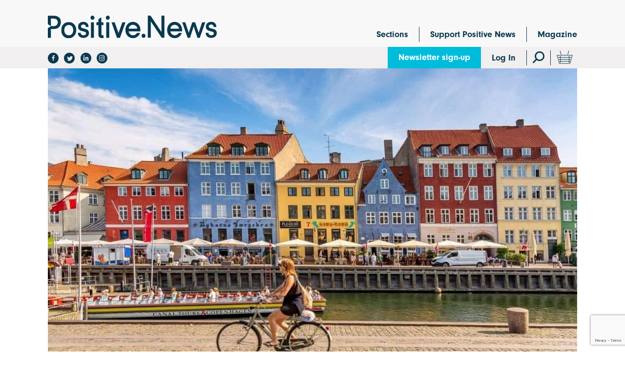

--- FILE ---
content_type: text/html; charset=UTF-8
request_url: https://www.positive.news/society/good-news-stories-from-week-35-of-2023/
body_size: 31306
content:
<!DOCTYPE html>
<!--[if lt IE 7]><html class="no-js ie ie6 lt-ie9 lt-ie8 lt-ie7" lang="en"> <![endif]-->
<!--[if IE 7]><html class="no-js ie ie7 lt-ie9 lt-ie8" lang="en"> <![endif]-->
<!--[if IE 8]><html class="no-js ie ie8 lt-ie9" lang="en"> <![endif]-->
<!--[if gt IE 8]><!--><html class="no-js" lang="en"> <!--<![endif]-->
<head>
	
    
    

    
            <!-- Google Tag Manager -->
        <script>(function(w,d,s,l,i){w[l]=w[l]||[];w[l].push({'gtm.start':
        new Date().getTime(),event:'gtm.js'});var f=d.getElementsByTagName(s)[0],
        j=d.createElement(s),dl=l!='dataLayer'?'&l='+l:'';j.async=true;j.src=
        'https://www.googletagmanager.com/gtm.js?id='+i+dl;f.parentNode.insertBefore(j,f);
        })(window,document,'script','dataLayer','GTM-5FKQC3F');</script>

        <!-- Google tag (gtag.js) -->
        <script async src='https://www.googletagmanager.com/gtag/js?id=G-C955YD8SEF'></script>
        <script>
        window.dataLayer = window.dataLayer || [];
        function gtag(){dataLayer.push(arguments);}
        gtag('js', new Date()); gtag('config', 'G-C955YD8SEF');
        </script>

        <!-- End Google Tag Manager -->
    
	<script>
  (function(d) {
    var config = {
      kitId: 'yqp8xyb',
      scriptTimeout: 3000,
      async: false
    },
    h=d.documentElement,t=setTimeout(function(){h.className=h.className.replace(/\bwf-loading\b/g,"")+" wf-inactive";},config.scriptTimeout),tk=d.createElement("script"),f=false,s=d.getElementsByTagName("script")[0],a;h.className+=" wf-loading";tk.src='https://use.typekit.net/'+config.kitId+'.js';tk.async=true;tk.onload=tk.onreadystatechange=function(){a=this.readyState;if(f||a&&a!="complete"&&a!="loaded")return;f=true;clearTimeout(t);try{Typekit.load(config)}catch(e){}};s.parentNode.insertBefore(tk,s)
  })(document);
</script>
	<meta http-equiv="Content-Type" content="text/html; charset=UTF-8" />
	<meta name="viewport" content="width=device-width,initial-scale=1,maximum-scale=1">
    <meta http-equiv="X-UA-Compatible" content="IE=edge">
    <title>What went right this week: the good news you should know about - Positive News</title>
    <link rel="pingback" href="https://www.positive.news/wp/xmlrpc.php" />
    <meta name='robots' content='index, follow, max-image-preview:large, max-snippet:-1, max-video-preview:-1' />
	<style>img:is([sizes="auto" i], [sizes^="auto," i]) { contain-intrinsic-size: 3000px 1500px }</style>
	
<!-- Google Tag Manager for WordPress by gtm4wp.com -->
<script data-cfasync="false" data-pagespeed-no-defer>
	var gtm4wp_datalayer_name = "dataLayer";
	var dataLayer = dataLayer || [];
	const gtm4wp_use_sku_instead = false;
	const gtm4wp_currency = 'GBP';
	const gtm4wp_product_per_impression = false;
	const gtm4wp_clear_ecommerce = false;
	const gtm4wp_datalayer_max_timeout = 2000;
</script>
<!-- End Google Tag Manager for WordPress by gtm4wp.com -->
	<!-- This site is optimized with the Yoast SEO plugin v26.6 - https://yoast.com/wordpress/plugins/seo/ -->
	<meta name="description" content="The right to repair movement got a boost, fossil fuels ‘collapsed’ in the EU, and an ‘extinct’ bird returned, plus more good news" />
	<link rel="canonical" href="https://www.positive.news/society/good-news-stories-from-week-35-of-2023/" />
	<meta property="og:locale" content="en_US" />
	<meta property="og:type" content="article" />
	<meta property="og:title" content="What went right this week: the good news you should know about" />
	<meta property="og:description" content="The right to repair movement got a boost, fossil fuels ‘collapsed’ in the EU, and an ‘extinct’ bird returned, plus more good news" />
	<meta property="og:url" content="https://www.positive.news/society/good-news-stories-from-week-35-of-2023/" />
	<meta property="og:site_name" content="Positive News" />
	<meta property="article:publisher" content="https://facebook.com/positivenewsuk/" />
	<meta property="article:published_time" content="2023-08-31T16:37:11+00:00" />
	<meta property="article:modified_time" content="2023-09-07T10:16:13+00:00" />
	<meta property="og:image" content="https://www.positive.news/wp-content/uploads/2023/08/iStock-1185832962-e1693499651748.jpeg" />
	<meta property="og:image:width" content="1254" />
	<meta property="og:image:height" content="714" />
	<meta property="og:image:type" content="image/jpeg" />
	<meta name="author" content="Robin Eveleigh" />
	<meta name="twitter:card" content="summary_large_image" />
	<meta name="twitter:creator" content="@PositiveNewsUK" />
	<meta name="twitter:site" content="@PositiveNewsUK" />
	<meta name="twitter:label1" content="Written by" />
	<meta name="twitter:data1" content="Robin Eveleigh" />
	<script type="application/ld+json" class="yoast-schema-graph">{"@context":"https://schema.org","@graph":[{"@type":"WebPage","@id":"https://www.positive.news/society/good-news-stories-from-week-35-of-2023/","url":"https://www.positive.news/society/good-news-stories-from-week-35-of-2023/","name":"What went right this week: the good news you should know about","isPartOf":{"@id":"https://www.positive.news/#website"},"primaryImageOfPage":{"@id":"https://www.positive.news/society/good-news-stories-from-week-35-of-2023/#primaryimage"},"image":{"@id":"https://www.positive.news/society/good-news-stories-from-week-35-of-2023/#primaryimage"},"thumbnailUrl":"https://www.positive.news/wp-content/uploads/2023/08/iStock-1185832962-e1693499651748.jpeg","datePublished":"2023-08-31T16:37:11+00:00","dateModified":"2023-09-07T10:16:13+00:00","author":{"@id":"https://www.positive.news/#/schema/person/2b32fed71003db53d5fd501549dcb3b5"},"description":"The right to repair movement got a boost, fossil fuels ‘collapsed’ in the EU, and an ‘extinct’ bird returned, plus more good news","breadcrumb":{"@id":"https://www.positive.news/society/good-news-stories-from-week-35-of-2023/#breadcrumb"},"inLanguage":"en-US","potentialAction":[{"@type":"ReadAction","target":["https://www.positive.news/society/good-news-stories-from-week-35-of-2023/"]}]},{"@type":"ImageObject","inLanguage":"en-US","@id":"https://www.positive.news/society/good-news-stories-from-week-35-of-2023/#primaryimage","url":"https://www.positive.news/wp-content/uploads/2023/08/iStock-1185832962-e1693499651748.jpeg","contentUrl":"https://www.positive.news/wp-content/uploads/2023/08/iStock-1185832962-e1693499651748.jpeg","width":1254,"height":714,"caption":"Copenhagen, Denmark - July, 2019: Copenhagen iconic view. Famous old Nyhavn port with colorful medieval houses, tourist ship and woman on a bicycle in the center of Copenhagen. Selective focus."},{"@type":"BreadcrumbList","@id":"https://www.positive.news/society/good-news-stories-from-week-35-of-2023/#breadcrumb","itemListElement":[{"@type":"ListItem","position":1,"name":"Home","item":"https://www.positive.news/"},{"@type":"ListItem","position":2,"name":"All articles","item":"https://www.positive.news/articles/"},{"@type":"ListItem","position":3,"name":"What went right this week: Apple’s welcome U-turn, ‘collapsing’ fossil fuels, and more"}]},{"@type":"WebSite","@id":"https://www.positive.news/#website","url":"https://www.positive.news/","name":"Positive News","description":"Good journalism about good things","potentialAction":[{"@type":"SearchAction","target":{"@type":"EntryPoint","urlTemplate":"https://www.positive.news/?s={search_term_string}"},"query-input":{"@type":"PropertyValueSpecification","valueRequired":true,"valueName":"search_term_string"}}],"inLanguage":"en-US"},{"@type":"Person","@id":"https://www.positive.news/#/schema/person/2b32fed71003db53d5fd501549dcb3b5","name":"Robin Eveleigh","image":{"@type":"ImageObject","inLanguage":"en-US","@id":"https://www.positive.news/#/schema/person/image/","url":"https://secure.gravatar.com/avatar/6dcc9272b82f4619c64c4552d2ab4a359e16d636b4a7c46c053c148a9f9e17a3?s=96&d=mm&r=g","contentUrl":"https://secure.gravatar.com/avatar/6dcc9272b82f4619c64c4552d2ab4a359e16d636b4a7c46c053c148a9f9e17a3?s=96&d=mm&r=g","caption":"Robin Eveleigh"},"url":"https://www.positive.news/author/robin-eveleigh/"}]}</script>
	<!-- / Yoast SEO plugin. -->


<link rel='dns-prefetch' href='//www.positive.news' />
<link rel='dns-prefetch' href='//www.google.com' />
<link rel='dns-prefetch' href='//fonts.googleapis.com' />
<link rel="alternate" type="application/rss+xml" title="Positive News &raquo; Feed" href="https://www.positive.news/feed/" />
<link rel="alternate" type="application/rss+xml" title="Positive News &raquo; Comments Feed" href="https://www.positive.news/comments/feed/" />
<script type="text/javascript">
/* <![CDATA[ */
window._wpemojiSettings = {"baseUrl":"https:\/\/s.w.org\/images\/core\/emoji\/16.0.1\/72x72\/","ext":".png","svgUrl":"https:\/\/s.w.org\/images\/core\/emoji\/16.0.1\/svg\/","svgExt":".svg","source":{"concatemoji":"https:\/\/www.positive.news\/wp\/wp-includes\/js\/wp-emoji-release.min.js?ver=3c05e6e596cb8fe250e068f036a0efad"}};
/*! This file is auto-generated */
!function(s,n){var o,i,e;function c(e){try{var t={supportTests:e,timestamp:(new Date).valueOf()};sessionStorage.setItem(o,JSON.stringify(t))}catch(e){}}function p(e,t,n){e.clearRect(0,0,e.canvas.width,e.canvas.height),e.fillText(t,0,0);var t=new Uint32Array(e.getImageData(0,0,e.canvas.width,e.canvas.height).data),a=(e.clearRect(0,0,e.canvas.width,e.canvas.height),e.fillText(n,0,0),new Uint32Array(e.getImageData(0,0,e.canvas.width,e.canvas.height).data));return t.every(function(e,t){return e===a[t]})}function u(e,t){e.clearRect(0,0,e.canvas.width,e.canvas.height),e.fillText(t,0,0);for(var n=e.getImageData(16,16,1,1),a=0;a<n.data.length;a++)if(0!==n.data[a])return!1;return!0}function f(e,t,n,a){switch(t){case"flag":return n(e,"\ud83c\udff3\ufe0f\u200d\u26a7\ufe0f","\ud83c\udff3\ufe0f\u200b\u26a7\ufe0f")?!1:!n(e,"\ud83c\udde8\ud83c\uddf6","\ud83c\udde8\u200b\ud83c\uddf6")&&!n(e,"\ud83c\udff4\udb40\udc67\udb40\udc62\udb40\udc65\udb40\udc6e\udb40\udc67\udb40\udc7f","\ud83c\udff4\u200b\udb40\udc67\u200b\udb40\udc62\u200b\udb40\udc65\u200b\udb40\udc6e\u200b\udb40\udc67\u200b\udb40\udc7f");case"emoji":return!a(e,"\ud83e\udedf")}return!1}function g(e,t,n,a){var r="undefined"!=typeof WorkerGlobalScope&&self instanceof WorkerGlobalScope?new OffscreenCanvas(300,150):s.createElement("canvas"),o=r.getContext("2d",{willReadFrequently:!0}),i=(o.textBaseline="top",o.font="600 32px Arial",{});return e.forEach(function(e){i[e]=t(o,e,n,a)}),i}function t(e){var t=s.createElement("script");t.src=e,t.defer=!0,s.head.appendChild(t)}"undefined"!=typeof Promise&&(o="wpEmojiSettingsSupports",i=["flag","emoji"],n.supports={everything:!0,everythingExceptFlag:!0},e=new Promise(function(e){s.addEventListener("DOMContentLoaded",e,{once:!0})}),new Promise(function(t){var n=function(){try{var e=JSON.parse(sessionStorage.getItem(o));if("object"==typeof e&&"number"==typeof e.timestamp&&(new Date).valueOf()<e.timestamp+604800&&"object"==typeof e.supportTests)return e.supportTests}catch(e){}return null}();if(!n){if("undefined"!=typeof Worker&&"undefined"!=typeof OffscreenCanvas&&"undefined"!=typeof URL&&URL.createObjectURL&&"undefined"!=typeof Blob)try{var e="postMessage("+g.toString()+"("+[JSON.stringify(i),f.toString(),p.toString(),u.toString()].join(",")+"));",a=new Blob([e],{type:"text/javascript"}),r=new Worker(URL.createObjectURL(a),{name:"wpTestEmojiSupports"});return void(r.onmessage=function(e){c(n=e.data),r.terminate(),t(n)})}catch(e){}c(n=g(i,f,p,u))}t(n)}).then(function(e){for(var t in e)n.supports[t]=e[t],n.supports.everything=n.supports.everything&&n.supports[t],"flag"!==t&&(n.supports.everythingExceptFlag=n.supports.everythingExceptFlag&&n.supports[t]);n.supports.everythingExceptFlag=n.supports.everythingExceptFlag&&!n.supports.flag,n.DOMReady=!1,n.readyCallback=function(){n.DOMReady=!0}}).then(function(){return e}).then(function(){var e;n.supports.everything||(n.readyCallback(),(e=n.source||{}).concatemoji?t(e.concatemoji):e.wpemoji&&e.twemoji&&(t(e.twemoji),t(e.wpemoji)))}))}((window,document),window._wpemojiSettings);
/* ]]> */
</script>
<style id='wp-emoji-styles-inline-css' type='text/css'>

	img.wp-smiley, img.emoji {
		display: inline !important;
		border: none !important;
		box-shadow: none !important;
		height: 1em !important;
		width: 1em !important;
		margin: 0 0.07em !important;
		vertical-align: -0.1em !important;
		background: none !important;
		padding: 0 !important;
	}
</style>
<link rel='stylesheet' id='wp-block-library-css' href='https://www.positive.news/wp/wp-includes/css/dist/block-library/style.min.css?ver=3c05e6e596cb8fe250e068f036a0efad' type='text/css' media='all' />
<style id='classic-theme-styles-inline-css' type='text/css'>
/*! This file is auto-generated */
.wp-block-button__link{color:#fff;background-color:#32373c;border-radius:9999px;box-shadow:none;text-decoration:none;padding:calc(.667em + 2px) calc(1.333em + 2px);font-size:1.125em}.wp-block-file__button{background:#32373c;color:#fff;text-decoration:none}
</style>
<link rel='stylesheet' id='enr-blocks-integration-css' href='https://www.positive.news/wp-content/plugins/enhancer-for-woocommerce-subscriptions/assets/blocks/frontend/index.css?ver=4.7.0' type='text/css' media='all' />
<style id='global-styles-inline-css' type='text/css'>
:root{--wp--preset--aspect-ratio--square: 1;--wp--preset--aspect-ratio--4-3: 4/3;--wp--preset--aspect-ratio--3-4: 3/4;--wp--preset--aspect-ratio--3-2: 3/2;--wp--preset--aspect-ratio--2-3: 2/3;--wp--preset--aspect-ratio--16-9: 16/9;--wp--preset--aspect-ratio--9-16: 9/16;--wp--preset--color--black: #000000;--wp--preset--color--cyan-bluish-gray: #abb8c3;--wp--preset--color--white: #ffffff;--wp--preset--color--pale-pink: #f78da7;--wp--preset--color--vivid-red: #cf2e2e;--wp--preset--color--luminous-vivid-orange: #ff6900;--wp--preset--color--luminous-vivid-amber: #fcb900;--wp--preset--color--light-green-cyan: #7bdcb5;--wp--preset--color--vivid-green-cyan: #00d084;--wp--preset--color--pale-cyan-blue: #8ed1fc;--wp--preset--color--vivid-cyan-blue: #0693e3;--wp--preset--color--vivid-purple: #9b51e0;--wp--preset--gradient--vivid-cyan-blue-to-vivid-purple: linear-gradient(135deg,rgba(6,147,227,1) 0%,rgb(155,81,224) 100%);--wp--preset--gradient--light-green-cyan-to-vivid-green-cyan: linear-gradient(135deg,rgb(122,220,180) 0%,rgb(0,208,130) 100%);--wp--preset--gradient--luminous-vivid-amber-to-luminous-vivid-orange: linear-gradient(135deg,rgba(252,185,0,1) 0%,rgba(255,105,0,1) 100%);--wp--preset--gradient--luminous-vivid-orange-to-vivid-red: linear-gradient(135deg,rgba(255,105,0,1) 0%,rgb(207,46,46) 100%);--wp--preset--gradient--very-light-gray-to-cyan-bluish-gray: linear-gradient(135deg,rgb(238,238,238) 0%,rgb(169,184,195) 100%);--wp--preset--gradient--cool-to-warm-spectrum: linear-gradient(135deg,rgb(74,234,220) 0%,rgb(151,120,209) 20%,rgb(207,42,186) 40%,rgb(238,44,130) 60%,rgb(251,105,98) 80%,rgb(254,248,76) 100%);--wp--preset--gradient--blush-light-purple: linear-gradient(135deg,rgb(255,206,236) 0%,rgb(152,150,240) 100%);--wp--preset--gradient--blush-bordeaux: linear-gradient(135deg,rgb(254,205,165) 0%,rgb(254,45,45) 50%,rgb(107,0,62) 100%);--wp--preset--gradient--luminous-dusk: linear-gradient(135deg,rgb(255,203,112) 0%,rgb(199,81,192) 50%,rgb(65,88,208) 100%);--wp--preset--gradient--pale-ocean: linear-gradient(135deg,rgb(255,245,203) 0%,rgb(182,227,212) 50%,rgb(51,167,181) 100%);--wp--preset--gradient--electric-grass: linear-gradient(135deg,rgb(202,248,128) 0%,rgb(113,206,126) 100%);--wp--preset--gradient--midnight: linear-gradient(135deg,rgb(2,3,129) 0%,rgb(40,116,252) 100%);--wp--preset--font-size--small: 13px;--wp--preset--font-size--medium: 20px;--wp--preset--font-size--large: 36px;--wp--preset--font-size--x-large: 42px;--wp--preset--spacing--20: 0.44rem;--wp--preset--spacing--30: 0.67rem;--wp--preset--spacing--40: 1rem;--wp--preset--spacing--50: 1.5rem;--wp--preset--spacing--60: 2.25rem;--wp--preset--spacing--70: 3.38rem;--wp--preset--spacing--80: 5.06rem;--wp--preset--shadow--natural: 6px 6px 9px rgba(0, 0, 0, 0.2);--wp--preset--shadow--deep: 12px 12px 50px rgba(0, 0, 0, 0.4);--wp--preset--shadow--sharp: 6px 6px 0px rgba(0, 0, 0, 0.2);--wp--preset--shadow--outlined: 6px 6px 0px -3px rgba(255, 255, 255, 1), 6px 6px rgba(0, 0, 0, 1);--wp--preset--shadow--crisp: 6px 6px 0px rgba(0, 0, 0, 1);}:where(.is-layout-flex){gap: 0.5em;}:where(.is-layout-grid){gap: 0.5em;}body .is-layout-flex{display: flex;}.is-layout-flex{flex-wrap: wrap;align-items: center;}.is-layout-flex > :is(*, div){margin: 0;}body .is-layout-grid{display: grid;}.is-layout-grid > :is(*, div){margin: 0;}:where(.wp-block-columns.is-layout-flex){gap: 2em;}:where(.wp-block-columns.is-layout-grid){gap: 2em;}:where(.wp-block-post-template.is-layout-flex){gap: 1.25em;}:where(.wp-block-post-template.is-layout-grid){gap: 1.25em;}.has-black-color{color: var(--wp--preset--color--black) !important;}.has-cyan-bluish-gray-color{color: var(--wp--preset--color--cyan-bluish-gray) !important;}.has-white-color{color: var(--wp--preset--color--white) !important;}.has-pale-pink-color{color: var(--wp--preset--color--pale-pink) !important;}.has-vivid-red-color{color: var(--wp--preset--color--vivid-red) !important;}.has-luminous-vivid-orange-color{color: var(--wp--preset--color--luminous-vivid-orange) !important;}.has-luminous-vivid-amber-color{color: var(--wp--preset--color--luminous-vivid-amber) !important;}.has-light-green-cyan-color{color: var(--wp--preset--color--light-green-cyan) !important;}.has-vivid-green-cyan-color{color: var(--wp--preset--color--vivid-green-cyan) !important;}.has-pale-cyan-blue-color{color: var(--wp--preset--color--pale-cyan-blue) !important;}.has-vivid-cyan-blue-color{color: var(--wp--preset--color--vivid-cyan-blue) !important;}.has-vivid-purple-color{color: var(--wp--preset--color--vivid-purple) !important;}.has-black-background-color{background-color: var(--wp--preset--color--black) !important;}.has-cyan-bluish-gray-background-color{background-color: var(--wp--preset--color--cyan-bluish-gray) !important;}.has-white-background-color{background-color: var(--wp--preset--color--white) !important;}.has-pale-pink-background-color{background-color: var(--wp--preset--color--pale-pink) !important;}.has-vivid-red-background-color{background-color: var(--wp--preset--color--vivid-red) !important;}.has-luminous-vivid-orange-background-color{background-color: var(--wp--preset--color--luminous-vivid-orange) !important;}.has-luminous-vivid-amber-background-color{background-color: var(--wp--preset--color--luminous-vivid-amber) !important;}.has-light-green-cyan-background-color{background-color: var(--wp--preset--color--light-green-cyan) !important;}.has-vivid-green-cyan-background-color{background-color: var(--wp--preset--color--vivid-green-cyan) !important;}.has-pale-cyan-blue-background-color{background-color: var(--wp--preset--color--pale-cyan-blue) !important;}.has-vivid-cyan-blue-background-color{background-color: var(--wp--preset--color--vivid-cyan-blue) !important;}.has-vivid-purple-background-color{background-color: var(--wp--preset--color--vivid-purple) !important;}.has-black-border-color{border-color: var(--wp--preset--color--black) !important;}.has-cyan-bluish-gray-border-color{border-color: var(--wp--preset--color--cyan-bluish-gray) !important;}.has-white-border-color{border-color: var(--wp--preset--color--white) !important;}.has-pale-pink-border-color{border-color: var(--wp--preset--color--pale-pink) !important;}.has-vivid-red-border-color{border-color: var(--wp--preset--color--vivid-red) !important;}.has-luminous-vivid-orange-border-color{border-color: var(--wp--preset--color--luminous-vivid-orange) !important;}.has-luminous-vivid-amber-border-color{border-color: var(--wp--preset--color--luminous-vivid-amber) !important;}.has-light-green-cyan-border-color{border-color: var(--wp--preset--color--light-green-cyan) !important;}.has-vivid-green-cyan-border-color{border-color: var(--wp--preset--color--vivid-green-cyan) !important;}.has-pale-cyan-blue-border-color{border-color: var(--wp--preset--color--pale-cyan-blue) !important;}.has-vivid-cyan-blue-border-color{border-color: var(--wp--preset--color--vivid-cyan-blue) !important;}.has-vivid-purple-border-color{border-color: var(--wp--preset--color--vivid-purple) !important;}.has-vivid-cyan-blue-to-vivid-purple-gradient-background{background: var(--wp--preset--gradient--vivid-cyan-blue-to-vivid-purple) !important;}.has-light-green-cyan-to-vivid-green-cyan-gradient-background{background: var(--wp--preset--gradient--light-green-cyan-to-vivid-green-cyan) !important;}.has-luminous-vivid-amber-to-luminous-vivid-orange-gradient-background{background: var(--wp--preset--gradient--luminous-vivid-amber-to-luminous-vivid-orange) !important;}.has-luminous-vivid-orange-to-vivid-red-gradient-background{background: var(--wp--preset--gradient--luminous-vivid-orange-to-vivid-red) !important;}.has-very-light-gray-to-cyan-bluish-gray-gradient-background{background: var(--wp--preset--gradient--very-light-gray-to-cyan-bluish-gray) !important;}.has-cool-to-warm-spectrum-gradient-background{background: var(--wp--preset--gradient--cool-to-warm-spectrum) !important;}.has-blush-light-purple-gradient-background{background: var(--wp--preset--gradient--blush-light-purple) !important;}.has-blush-bordeaux-gradient-background{background: var(--wp--preset--gradient--blush-bordeaux) !important;}.has-luminous-dusk-gradient-background{background: var(--wp--preset--gradient--luminous-dusk) !important;}.has-pale-ocean-gradient-background{background: var(--wp--preset--gradient--pale-ocean) !important;}.has-electric-grass-gradient-background{background: var(--wp--preset--gradient--electric-grass) !important;}.has-midnight-gradient-background{background: var(--wp--preset--gradient--midnight) !important;}.has-small-font-size{font-size: var(--wp--preset--font-size--small) !important;}.has-medium-font-size{font-size: var(--wp--preset--font-size--medium) !important;}.has-large-font-size{font-size: var(--wp--preset--font-size--large) !important;}.has-x-large-font-size{font-size: var(--wp--preset--font-size--x-large) !important;}
:where(.wp-block-post-template.is-layout-flex){gap: 1.25em;}:where(.wp-block-post-template.is-layout-grid){gap: 1.25em;}
:where(.wp-block-columns.is-layout-flex){gap: 2em;}:where(.wp-block-columns.is-layout-grid){gap: 2em;}
:root :where(.wp-block-pullquote){font-size: 1.5em;line-height: 1.6;}
</style>
<link rel='stylesheet' id='woocommerce-layout-css' href='https://www.positive.news/wp-content/plugins/woocommerce/assets/css/woocommerce-layout.css?ver=10.3.5' type='text/css' media='all' />
<link rel='stylesheet' id='woocommerce-smallscreen-css' href='https://www.positive.news/wp-content/plugins/woocommerce/assets/css/woocommerce-smallscreen.css?ver=10.3.5' type='text/css' media='only screen and (max-width: 768px)' />
<link rel='stylesheet' id='woocommerce-general-css' href='https://www.positive.news/wp-content/plugins/woocommerce/assets/css/woocommerce.css?ver=10.3.5' type='text/css' media='all' />
<style id='woocommerce-inline-inline-css' type='text/css'>
.woocommerce form .form-row .required { visibility: visible; }
</style>
<link rel='stylesheet' id='metorik-css-css' href='https://www.positive.news/wp-content/plugins/metorik-helper/assets/css/metorik.css?ver=2.0.10' type='text/css' media='all' />
<link rel='stylesheet' id='brands-styles-css' href='https://www.positive.news/wp-content/plugins/woocommerce/assets/css/brands.css?ver=10.3.5' type='text/css' media='all' />
<link rel='stylesheet' id='styles-css' href='https://www.positive.news/wp-content/themes/elm/assets/css/min/main.min.css?ver=20251215-104521' type='text/css' media='all' />
<link rel='stylesheet' id='google-font-css' href='https://fonts.googleapis.com/css?family=Montserrat%3A300%2C400%2C400i%2C500%2C600&#038;ver=220126' type='text/css' media='all' />
<link rel='stylesheet' id='icons-css' href='https://www.positive.news/wp-content/themes/elm/assets/icons/icomoon/style.css?ver=220126' type='text/css' media='all' />
<link rel='stylesheet' id='enr-frontend-css' href='https://www.positive.news/wp-content/plugins/enhancer-for-woocommerce-subscriptions/assets/css/frontend.css?ver=4.7.0' type='text/css' media='all' />
<script type="text/template" id="tmpl-variation-template">
	<div class="woocommerce-variation-description">{{{ data.variation.variation_description }}}</div>
	<div class="woocommerce-variation-price">{{{ data.variation.price_html }}}</div>
	<div class="woocommerce-variation-availability">{{{ data.variation.availability_html }}}</div>
</script>
<script type="text/template" id="tmpl-unavailable-variation-template">
	<p role="alert">Sorry, this product is unavailable. Please choose a different combination.</p>
</script>
<script type="text/javascript" src="https://www.positive.news/wp/wp-includes/js/jquery/jquery.min.js?ver=3.7.1" id="jquery-core-js"></script>
<script type="text/javascript" src="https://www.positive.news/wp/wp-includes/js/jquery/jquery-migrate.min.js?ver=3.4.1" id="jquery-migrate-js"></script>
<script type="text/javascript" src="https://www.positive.news/wp/wp-includes/js/underscore.min.js?ver=1.13.7" id="underscore-js"></script>
<script type="text/javascript" id="wp-util-js-extra">
/* <![CDATA[ */
var _wpUtilSettings = {"ajax":{"url":"\/wp\/wp-admin\/admin-ajax.php"}};
/* ]]> */
</script>
<script type="text/javascript" src="https://www.positive.news/wp/wp-includes/js/wp-util.min.js?ver=3c05e6e596cb8fe250e068f036a0efad" id="wp-util-js"></script>
<script type="text/javascript" src="https://www.positive.news/wp-content/plugins/woocommerce/assets/js/jquery-blockui/jquery.blockUI.min.js?ver=2.7.0-wc.10.3.5" id="wc-jquery-blockui-js" data-wp-strategy="defer"></script>
<script type="text/javascript" src="https://www.positive.news/wp/wp-includes/js/dist/hooks.min.js?ver=4d63a3d491d11ffd8ac6" id="wp-hooks-js"></script>
<script type="text/javascript" id="say-what-js-js-extra">
/* <![CDATA[ */
var say_what_data = {"replacements":[]};
/* ]]> */
</script>
<script type="text/javascript" src="https://www.positive.news/wp-content/plugins/say-what/assets/build/frontend.js?ver=fd31684c45e4d85aeb4e" id="say-what-js-js"></script>
<script type="text/javascript" id="wc-add-to-cart-js-extra">
/* <![CDATA[ */
var wc_add_to_cart_params = {"ajax_url":"\/wp\/wp-admin\/admin-ajax.php","wc_ajax_url":"\/?wc-ajax=%%endpoint%%","i18n_view_cart":"View cart","cart_url":"https:\/\/www.positive.news\/cart\/","is_cart":"","cart_redirect_after_add":"yes"};
/* ]]> */
</script>
<script type="text/javascript" src="https://www.positive.news/wp-content/plugins/woocommerce/assets/js/frontend/add-to-cart.min.js?ver=10.3.5" id="wc-add-to-cart-js" defer="defer" data-wp-strategy="defer"></script>
<script type="text/javascript" src="https://www.positive.news/wp-content/plugins/woocommerce/assets/js/js-cookie/js.cookie.min.js?ver=2.1.4-wc.10.3.5" id="wc-js-cookie-js" defer="defer" data-wp-strategy="defer"></script>
<script type="text/javascript" id="woocommerce-js-extra">
/* <![CDATA[ */
var woocommerce_params = {"ajax_url":"\/wp\/wp-admin\/admin-ajax.php","wc_ajax_url":"\/?wc-ajax=%%endpoint%%","i18n_password_show":"Show password","i18n_password_hide":"Hide password"};
/* ]]> */
</script>
<script type="text/javascript" src="https://www.positive.news/wp-content/plugins/woocommerce/assets/js/frontend/woocommerce.min.js?ver=10.3.5" id="woocommerce-js" defer="defer" data-wp-strategy="defer"></script>
<script type="text/javascript" id="init-js-extra">
/* <![CDATA[ */
var bloginfo = {"template_url":"https:\/\/www.positive.news\/wp-content\/themes\/elm","site_url":"https:\/\/www.positive.news","shop_page":"https:\/\/www.positive.news\/magazine\/"};
/* ]]> */
</script>
<script type="text/javascript" src="https://www.positive.news/wp-content/themes/elm/assets/js/min/scripts.min.js?ver=20251215-104521" id="init-js"></script>
<script type="text/javascript" id="enr-frontend-js-extra">
/* <![CDATA[ */
var enr_frontend_params = {"ajax_url":"https:\/\/www.positive.news\/wp\/wp-admin\/admin-ajax.php","is_checkout":"","is_user_logged_in":"","is_switch_request":"","cart_level_subscribed":"","subscribe_now_nonce":"48cdb3e859","subscribe_now_button_text":"Sign Up Now","single_add_to_cart_text":"Add to cart","hide_variable_limited_notice":""};
/* ]]> */
</script>
<script type="text/javascript" src="https://www.positive.news/wp-content/plugins/enhancer-for-woocommerce-subscriptions/assets/js/frontend.js?ver=4.7.0" id="enr-frontend-js"></script>
<link rel="https://api.w.org/" href="https://www.positive.news/wp-json/" /><link rel="alternate" title="JSON" type="application/json" href="https://www.positive.news/wp-json/wp/v2/posts/446058" /><link rel="EditURI" type="application/rsd+xml" title="RSD" href="https://www.positive.news/wp/xmlrpc.php?rsd" />
<link rel='shortlink' href='https://www.positive.news/?p=446058' />
<link rel="alternate" title="oEmbed (JSON)" type="application/json+oembed" href="https://www.positive.news/wp-json/oembed/1.0/embed?url=https%3A%2F%2Fwww.positive.news%2Fsociety%2Fgood-news-stories-from-week-35-of-2023%2F" />
<link rel="alternate" title="oEmbed (XML)" type="text/xml+oembed" href="https://www.positive.news/wp-json/oembed/1.0/embed?url=https%3A%2F%2Fwww.positive.news%2Fsociety%2Fgood-news-stories-from-week-35-of-2023%2F&#038;format=xml" />
<!-- Stream WordPress user activity plugin v4.1.1 -->

<!-- Google Tag Manager for WordPress by gtm4wp.com -->
<!-- GTM Container placement set to off -->
<script data-cfasync="false" data-pagespeed-no-defer type="text/javascript">
	var dataLayer_content = {"pagePostType":"post","pagePostType2":"single-post","pageCategory":["environment","lifestyle","society"],"pageAttributes":["biodiversity","fossil-fuels","good-news","right-to-repair","what-went-right"],"cartContent":{"totals":{"applied_coupons":[],"discount_total":0,"subtotal":0,"total":0},"items":[]}};
	dataLayer.push( dataLayer_content );
</script>
<script data-cfasync="false" data-pagespeed-no-defer type="text/javascript">
	console.warn && console.warn("[GTM4WP] Google Tag Manager container code placement set to OFF !!!");
	console.warn && console.warn("[GTM4WP] Data layer codes are active but GTM container must be loaded using custom coding !!!");
</script>
<!-- End Google Tag Manager for WordPress by gtm4wp.com --><!--[if lt IE 9]><script src="https://cdnjs.cloudflare.com/ajax/libs/html5shiv/3.7.3/html5shiv.min.js"></script><![endif]-->			<link rel="preload" href="https://www.positive.news/wp-content/plugins/wordpress-popup/assets/hustle-ui/fonts/hustle-icons-font.woff2" as="font" type="font/woff2" crossorigin>
			<noscript><style>.woocommerce-product-gallery{ opacity: 1 !important; }</style></noscript>
	<style id="hustle-module-12-0-styles" class="hustle-module-styles hustle-module-styles-12">@media screen and (min-width: 783px) {.hustle-ui:not(.hustle-size--small).module_id_12 .hustle-slidein-content .hustle-info {max-width: 800px;}}.hustle-ui.module_id_12  .hustle-slidein-content {-moz-box-shadow: 0px 0px 0px 0px rgba(0,0,0,0);-webkit-box-shadow: 0px 0px 0px 0px rgba(0,0,0,0);box-shadow: 0px 0px 0px 0px rgba(0,0,0,0);}@media screen and (min-width: 783px) {.hustle-ui:not(.hustle-size--small).module_id_12  .hustle-slidein-content {-moz-box-shadow: 0px 0px 0px 0px rgba(0,0,0,0);-webkit-box-shadow: 0px 0px 0px 0px rgba(0,0,0,0);box-shadow: 0px 0px 0px 0px rgba(0,0,0,0);}} .hustle-ui.module_id_12 .hustle-layout {margin: 0px 0px 0px 0px;padding: 0px 0px 0px 0px;border-width: 0px 0px 0px 0px;border-style: solid;border-color: #DADADA;border-radius: 0px 0px 0px 0px;overflow: hidden;background-color: #09394f;}@media screen and (min-width: 783px) {.hustle-ui:not(.hustle-size--small).module_id_12 .hustle-layout {margin: 0px 0px 0px 0px;padding: 0px 0px 0px 0px;border-width: 0px 0px 0px 0px;border-style: solid;border-radius: 0px 0px 0px 0px;}} .hustle-ui.module_id_12 .hustle-layout .hustle-layout-content {padding: 0px 0px 0px 0px;border-width: 0px 0px 0px 0px;border-style: solid;border-radius: 0px 0px 0px 0px;border-color: rgba(0,0,0,0);background-color: rgba(0,0,0,0);-moz-box-shadow: 0px 0px 0px 0px rgba(0,0,0,0);-webkit-box-shadow: 0px 0px 0px 0px rgba(0,0,0,0);box-shadow: 0px 0px 0px 0px rgba(0,0,0,0);}.hustle-ui.module_id_12 .hustle-main-wrapper {position: relative;padding:32px 0 0;}@media screen and (min-width: 783px) {.hustle-ui:not(.hustle-size--small).module_id_12 .hustle-layout .hustle-layout-content {padding: 0px 0px 0px 0px;border-width: 0px 0px 0px 0px;border-style: solid;border-radius: 0px 0px 0px 0px;-moz-box-shadow: 0px 0px 0px 0px rgba(0,0,0,0);-webkit-box-shadow: 0px 0px 0px 0px rgba(0,0,0,0);box-shadow: 0px 0px 0px 0px rgba(0,0,0,0);}}@media screen and (min-width: 783px) {.hustle-ui:not(.hustle-size--small).module_id_12 .hustle-main-wrapper {padding:36px 0 0;}}.hustle-ui.module_id_12 .hustle-layout .hustle-image {background-color: #e9e9e9;}.hustle-ui.module_id_12 .hustle-layout .hustle-image {height: 150px;overflow: hidden;}@media screen and (min-width: 783px) {.hustle-ui:not(.hustle-size--small).module_id_12 .hustle-layout .hustle-image {max-width: 245px;height: auto;min-height: 0;-webkit-box-flex: 0;-ms-flex: 0 0 245px;flex: 0 0 245px;}}.hustle-ui.module_id_12 .hustle-layout .hustle-image img {width: 100%;max-width: unset;height: 100%;display: block;position: absolute;object-fit: contain;-ms-interpolation-mode: bicubic;}@media all and (-ms-high-contrast: none), (-ms-high-contrast: active) {.hustle-ui.module_id_12 .hustle-layout .hustle-image img {width: auto;max-width: 100%;height: auto;max-height: 100%;}}@media screen and (min-width: 783px) {.hustle-ui:not(.hustle-size--small).module_id_12 .hustle-layout .hustle-image img {width: 100%;max-width: unset;height: 100%;display: block;position: absolute;object-fit: contain;-ms-interpolation-mode: bicubic;}}@media all and (min-width: 783px) and (-ms-high-contrast: none), (-ms-high-contrast: active) {.hustle-ui:not(.hustle-size--small).module_id_12 .hustle-layout .hustle-image img {width: auto;max-width: 100%;height: auto;max-height: 100%;}}.hustle-ui.module_id_12 .hustle-layout .hustle-image img {object-position: center center;-o-object-position: center center;}@media all and (-ms-high-contrast: none), (-ms-high-contrast: active) {.hustle-ui.module_id_12 .hustle-layout .hustle-image img {left: 50%;}}@media all and (-ms-high-contrast: none), (-ms-high-contrast: active) {.hustle-ui.module_id_12 .hustle-layout .hustle-image img {transform: translate(-50%,-50%);-ms-transform: translate(-50%,-50%);-webkit-transform: translate(-50%,-50%);}}@media all and (-ms-high-contrast: none), (-ms-high-contrast: active) {.hustle-ui.module_id_12 .hustle-layout .hustle-image img {top: 50%;}}@media all and (-ms-high-contrast: none), (-ms-high-contrast: active) {.hustle-ui.module_id_12 .hustle-layout .hustle-image img {transform: translate(-50%,-50%);-ms-transform: translate(-50%,-50%);-webkit-transform: translate(-50%,-50%);}}@media screen and (min-width: 783px) {.hustle-ui:not(.hustle-size--small).module_id_12 .hustle-layout .hustle-image img {object-position: center center;-o-object-position: center center;}}@media all and (min-width: 783px) and (-ms-high-contrast: none), (-ms-high-contrast: active) {.hustle-ui:not(.hustle-size--small).module_id_12 .hustle-layout .hustle-image img {left: 50%;right: auto;}}@media all and (min-width: 783px) and (-ms-high-contrast: none), (-ms-high-contrast: active) {.hustle-ui:not(.hustle-size--small).module_id_12 .hustle-layout .hustle-image img {transform: translate(-50%,-50%);-ms-transform: translate(-50%,-50%);-webkit-transform: translate(-50%,-50%);}}@media all and (min-width: 783px) and (-ms-high-contrast: none), (-ms-high-contrast: active) {.hustle-ui:not(.hustle-size--small).module_id_12 .hustle-layout .hustle-image img {top: 50%;bottom: auto;}}@media all and (min-width: 783px) and (-ms-high-contrast: none), (-ms-high-contrast: active) {.hustle-ui:not(.hustle-size--small).module_id_12 .hustle-layout .hustle-image img {transform: translate(-50%,-50%);-ms-transform: translate(-50%,-50%);-webkit-transform: translate(-50%,-50%);}}  .hustle-ui.module_id_12 .hustle-layout .hustle-content {margin: 0px 0px 0px 0px;padding: 10px 20px 10px 20px;border-width: 0px 0px 0px 0px;border-style: solid;border-radius: 0px 0px 0px 0px;border-color: rgba(0,0,0,0);background-color: rgba(0,0,0,0);-moz-box-shadow: 0px 0px 0px 0px rgba(0,0,0,0);-webkit-box-shadow: 0px 0px 0px 0px rgba(0,0,0,0);box-shadow: 0px 0px 0px 0px rgba(0,0,0,0);}.hustle-ui.module_id_12 .hustle-layout .hustle-content .hustle-content-wrap {padding: 10px 0 10px 0;}@media screen and (min-width: 783px) {.hustle-ui:not(.hustle-size--small).module_id_12 .hustle-layout .hustle-content {margin: 0px 0px 0px 0px;padding: 10px 20px 10px 20px;border-width: 0px 0px 0px 0px;border-style: solid;border-radius: 0px 0px 0px 0px;-moz-box-shadow: 0px 0px 0px 0px rgba(0,0,0,0);-webkit-box-shadow: 0px 0px 0px 0px rgba(0,0,0,0);box-shadow: 0px 0px 0px 0px rgba(0,0,0,0);}.hustle-ui:not(.hustle-size--small).module_id_12 .hustle-layout .hustle-content .hustle-content-wrap {padding: 10px 0 10px 0;}} .hustle-ui.module_id_12 .hustle-layout .hustle-subtitle {display: block;margin: 5px 0px 5px 0px;padding: 0px 0px 5px 0px;border-width: 0px 0px 0px 0px;border-style: solid;border-color: rgba(0,0,0,0);border-radius: 0px 0px 0px 0px;background-color: rgba(0,0,0,0);box-shadow: 0px 0px 0px 0px rgba(0,0,0,0);-moz-box-shadow: 0px 0px 0px 0px rgba(0,0,0,0);-webkit-box-shadow: 0px 0px 0px 0px rgba(0,0,0,0);color: #FFFFFF;font-size: 26px;line-height: 30px;font-weight: 700;font-style: normal;letter-spacing: 0px;text-transform: none;text-decoration: none;text-align: center;}@media screen and (min-width: 783px) {.hustle-ui:not(.hustle-size--small).module_id_12 .hustle-layout .hustle-subtitle {margin: 5px 0px 5px 0px;padding: 0px 0px 5px 0px;border-width: 0px 0px 0px 0px;border-style: solid;border-radius: 0px 0px 0px 0px;box-shadow: 0px 0px 0px 0px rgba(0,0,0,0);-moz-box-shadow: 0px 0px 0px 0px rgba(0,0,0,0);-webkit-box-shadow: 0px 0px 0px 0px rgba(0,0,0,0);font-size: 26px;line-height: 30px;font-weight: 700;font-style: normal;letter-spacing: 0px;text-transform: none;text-decoration: none;text-align: center;}} .hustle-ui.module_id_12 .hustle-layout .hustle-group-content {margin: 0px 0px 0px 0px;padding: 0px 0px 0px 0px;border-color: rgba(0,0,0,0);border-width: 0px 0px 0px 0px;border-style: solid;color: #FFFFFF;}.hustle-ui.module_id_12 .hustle-layout .hustle-group-content b,.hustle-ui.module_id_12 .hustle-layout .hustle-group-content strong {font-weight: bold;}.hustle-ui.module_id_12 .hustle-layout .hustle-group-content a,.hustle-ui.module_id_12 .hustle-layout .hustle-group-content a:visited {color: #78B5D1;}.hustle-ui.module_id_12 .hustle-layout .hustle-group-content a:hover {color: #4D95B6;}.hustle-ui.module_id_12 .hustle-layout .hustle-group-content a:focus,.hustle-ui.module_id_12 .hustle-layout .hustle-group-content a:active {color: #4D95B6;}@media screen and (min-width: 783px) {.hustle-ui:not(.hustle-size--small).module_id_12 .hustle-layout .hustle-group-content {margin: 0px 0px 0px 0px;padding: 0px 0px 0px 0px;border-width: 0px 0px 0px 0px;border-style: solid;}}.hustle-ui.module_id_12 .hustle-layout .hustle-group-content {color: #FFFFFF;font-size: 18px;line-height: 26px;font-family: inherit;}@media screen and (min-width: 783px) {.hustle-ui:not(.hustle-size--small).module_id_12 .hustle-layout .hustle-group-content {font-size: 18px;line-height: 26px;}}.hustle-ui.module_id_12 .hustle-layout .hustle-group-content p:not([class*="forminator-"]) {margin: 0 0 10px;color: #FFFFFF;font-size: 18px;line-height: 26px;font-weight: normal;font-style: normal;letter-spacing: -0.25px;text-transform: none;text-decoration: none;}.hustle-ui.module_id_12 .hustle-layout .hustle-group-content p:not([class*="forminator-"]):last-child {margin-bottom: 0;}@media screen and (min-width: 783px) {.hustle-ui:not(.hustle-size--small).module_id_12 .hustle-layout .hustle-group-content p:not([class*="forminator-"]) {margin: 0 0 10px;font-size: 18px;line-height: 26px;font-weight: normal;font-style: normal;letter-spacing: -0.25px;text-transform: none;text-decoration: none;}.hustle-ui:not(.hustle-size--small).module_id_12 .hustle-layout .hustle-group-content p:not([class*="forminator-"]):last-child {margin-bottom: 0;}}.hustle-ui.module_id_12 .hustle-layout .hustle-group-content h1:not([class*="forminator-"]) {margin: 0 0 10px;color: #FFFFFF;font: 700 28px/1.4em Roboto;font-style: normal;letter-spacing: 0px;text-transform: none;text-decoration: none;}.hustle-ui.module_id_12 .hustle-layout .hustle-group-content h1:not([class*="forminator-"]):last-child {margin-bottom: 0;}@media screen and (min-width: 783px) {.hustle-ui:not(.hustle-size--small).module_id_12 .hustle-layout .hustle-group-content h1:not([class*="forminator-"]) {margin: 0 0 10px;font: 700 28px/1.4em Roboto;font-style: normal;letter-spacing: 0px;text-transform: none;text-decoration: none;}.hustle-ui:not(.hustle-size--small).module_id_12 .hustle-layout .hustle-group-content h1:not([class*="forminator-"]):last-child {margin-bottom: 0;}}.hustle-ui.module_id_12 .hustle-layout .hustle-group-content h2:not([class*="forminator-"]) {margin: 0 0 10px;color: #FFFFFF;font: 700 22px/1.4em Roboto;font-style: normal;letter-spacing: 0px;text-transform: none;text-decoration: none;}.hustle-ui.module_id_12 .hustle-layout .hustle-group-content h2:not([class*="forminator-"]):last-child {margin-bottom: 0;}@media screen and (min-width: 783px) {.hustle-ui:not(.hustle-size--small).module_id_12 .hustle-layout .hustle-group-content h2:not([class*="forminator-"]) {margin: 0 0 10px;font: 700 22px/1.4em Roboto;font-style: normal;letter-spacing: 0px;text-transform: none;text-decoration: none;}.hustle-ui:not(.hustle-size--small).module_id_12 .hustle-layout .hustle-group-content h2:not([class*="forminator-"]):last-child {margin-bottom: 0;}}.hustle-ui.module_id_12 .hustle-layout .hustle-group-content h3:not([class*="forminator-"]) {margin: 0 0 10px;color: #FFFFFF;font: 700 18px/1.4em Roboto;font-style: normal;letter-spacing: 0px;text-transform: none;text-decoration: none;}.hustle-ui.module_id_12 .hustle-layout .hustle-group-content h3:not([class*="forminator-"]):last-child {margin-bottom: 0;}@media screen and (min-width: 783px) {.hustle-ui:not(.hustle-size--small).module_id_12 .hustle-layout .hustle-group-content h3:not([class*="forminator-"]) {margin: 0 0 10px;font: 700 18px/1.4em Roboto;font-style: normal;letter-spacing: 0px;text-transform: none;text-decoration: none;}.hustle-ui:not(.hustle-size--small).module_id_12 .hustle-layout .hustle-group-content h3:not([class*="forminator-"]):last-child {margin-bottom: 0;}}.hustle-ui.module_id_12 .hustle-layout .hustle-group-content h4:not([class*="forminator-"]) {margin: 0 0 10px;color: #FFFFFF;font: 700 16px/1.4em Roboto;font-style: normal;letter-spacing: 0px;text-transform: none;text-decoration: none;}.hustle-ui.module_id_12 .hustle-layout .hustle-group-content h4:not([class*="forminator-"]):last-child {margin-bottom: 0;}@media screen and (min-width: 783px) {.hustle-ui:not(.hustle-size--small).module_id_12 .hustle-layout .hustle-group-content h4:not([class*="forminator-"]) {margin: 0 0 10px;font: 700 16px/1.4em Roboto;font-style: normal;letter-spacing: 0px;text-transform: none;text-decoration: none;}.hustle-ui:not(.hustle-size--small).module_id_12 .hustle-layout .hustle-group-content h4:not([class*="forminator-"]):last-child {margin-bottom: 0;}}.hustle-ui.module_id_12 .hustle-layout .hustle-group-content h5:not([class*="forminator-"]) {margin: 0 0 10px;color: #FFFFFF;font: 700 14px/1.4em Roboto;font-style: normal;letter-spacing: 0px;text-transform: none;text-decoration: none;}.hustle-ui.module_id_12 .hustle-layout .hustle-group-content h5:not([class*="forminator-"]):last-child {margin-bottom: 0;}@media screen and (min-width: 783px) {.hustle-ui:not(.hustle-size--small).module_id_12 .hustle-layout .hustle-group-content h5:not([class*="forminator-"]) {margin: 0 0 10px;font: 700 14px/1.4em Roboto;font-style: normal;letter-spacing: 0px;text-transform: none;text-decoration: none;}.hustle-ui:not(.hustle-size--small).module_id_12 .hustle-layout .hustle-group-content h5:not([class*="forminator-"]):last-child {margin-bottom: 0;}}.hustle-ui.module_id_12 .hustle-layout .hustle-group-content h6:not([class*="forminator-"]) {margin: 0 0 10px;color: #FFFFFF;font: 700 12px/1.4em Roboto;font-style: normal;letter-spacing: 0px;text-transform: uppercase;text-decoration: none;}.hustle-ui.module_id_12 .hustle-layout .hustle-group-content h6:not([class*="forminator-"]):last-child {margin-bottom: 0;}@media screen and (min-width: 783px) {.hustle-ui:not(.hustle-size--small).module_id_12 .hustle-layout .hustle-group-content h6:not([class*="forminator-"]) {margin: 0 0 10px;font: 700 12px/1.4em Roboto;font-style: normal;letter-spacing: 0px;text-transform: uppercase;text-decoration: none;}.hustle-ui:not(.hustle-size--small).module_id_12 .hustle-layout .hustle-group-content h6:not([class*="forminator-"]):last-child {margin-bottom: 0;}}.hustle-ui.module_id_12 .hustle-layout .hustle-group-content ol:not([class*="forminator-"]),.hustle-ui.module_id_12 .hustle-layout .hustle-group-content ul:not([class*="forminator-"]) {margin: 0 0 10px;}.hustle-ui.module_id_12 .hustle-layout .hustle-group-content ol:not([class*="forminator-"]):last-child,.hustle-ui.module_id_12 .hustle-layout .hustle-group-content ul:not([class*="forminator-"]):last-child {margin-bottom: 0;}.hustle-ui.module_id_12 .hustle-layout .hustle-group-content li:not([class*="forminator-"]) {margin: 0 0 5px;display: flex;align-items: flex-start;color: #FFFFFF;font: normal 14px/1.45em Roboto;font-style: normal;letter-spacing: 0px;text-transform: none;text-decoration: none;}.hustle-ui.module_id_12 .hustle-layout .hustle-group-content li:not([class*="forminator-"]):last-child {margin-bottom: 0;}.hustle-ui.module_id_12 .hustle-layout .hustle-group-content ol:not([class*="forminator-"]) li:before {color: #FFFFFF;flex-shrink: 0;}.hustle-ui.module_id_12 .hustle-layout .hustle-group-content ul:not([class*="forminator-"]) li:before {color: #FFFFFF;content: "\2022";font-size: 16px;flex-shrink: 0;}@media screen and (min-width: 783px) {.hustle-ui.module_id_12 .hustle-layout .hustle-group-content ol:not([class*="forminator-"]),.hustle-ui.module_id_12 .hustle-layout .hustle-group-content ul:not([class*="forminator-"]) {margin: 0 0 20px;}.hustle-ui.module_id_12 .hustle-layout .hustle-group-content ol:not([class*="forminator-"]):last-child,.hustle-ui.module_id_12 .hustle-layout .hustle-group-content ul:not([class*="forminator-"]):last-child {margin: 0;}}@media screen and (min-width: 783px) {.hustle-ui:not(.hustle-size--small).module_id_12 .hustle-layout .hustle-group-content li:not([class*="forminator-"]) {margin: 0 0 5px;font: normal 14px/1.45em Roboto;font-style: normal;letter-spacing: 0px;text-transform: none;text-decoration: none;}.hustle-ui:not(.hustle-size--small).module_id_12 .hustle-layout .hustle-group-content li:not([class*="forminator-"]):last-child {margin-bottom: 0;}}.hustle-ui.module_id_12 .hustle-layout .hustle-group-content blockquote {margin-right: 0;margin-left: 0;} .hustle-whole-module-cta {cursor: pointer;} .hustle-ui.module_id_12 .hustle-layout .hustle-cta-container {margin: 20px 0px 0px 0px;padding: 0px 0px 0px 0px;border-color: rgba(0,0,0,0);border-width: 0px 0px 0px 0px;border-style: solid;}@media screen and (min-width: 783px) {.hustle-ui:not(.hustle-size--small).module_id_12 .hustle-layout .hustle-cta-container {margin: 20px 0px 0px 0px;padding: 0px 0px 0px 0px;border-width: 0px 0px 0px 0px;border-style: solid;}} .hustle-ui.module_id_12 .hustle-layout a.hustle-button-cta {margin: 0;padding: 2px 16px 2px 16px;border-width: 0px 0px 0px 0px;border-style: solid;border-color: rgb(255,255,255);border-radius: 0px 0px 0px 0px;background-color: rgb(255,255,255);-moz-box-shadow: 0px 0px 0px 0px rgba(0,0,0,0);-webkit-box-shadow: 0px 0px 0px 0px rgba(0,0,0,0);box-shadow: 0px 0px 0px 0px rgba(0,0,0,0);color: #09394f;font-size: 16px;line-height: 32px;font-weight: bold;font-style: normal;letter-spacing: 0.5px;text-transform: none;text-decoration: none;text-align: center;}.hustle-ui.module_id_12 .hustle-layout a.hustle-button-cta:hover {border-color: #2F7596;background-color: #4D95B6;color: #FFFFFF;}.hustle-ui.module_id_12 .hustle-layout a.hustle-button-cta:focus {border-color: #2F7596;background-color: #4D95B6;color: #FFFFFF;}@media screen and (min-width: 783px) {.hustle-ui:not(.hustle-size--small).module_id_12 .hustle-layout a.hustle-button-cta {padding: 2px 16px 2px 16px;border-width: 0px 0px 0px 0px;border-style: solid;border-radius: 0px 0px 0px 0px;box-shadow: 0px 0px 0px 0px rgba(0,0,0,0);-moz-box-shadow: 0px 0px 0px 0px rgba(0,0,0,0);-webkit-box-shadow: 0px 0px 0px 0px rgba(0,0,0,0);font-size: 16px;line-height: 32px;font-weight: bold;font-style: normal;letter-spacing: 0.5px;text-transform: none;text-decoration: none;text-align: center;}} .hustle-ui.module_id_12 .hustle-layout .hustle-cta-container {display: flex;flex-direction: column;}.hustle-ui.module_id_12 .hustle-layout .hustle-cta-container .hustle-button-cta {width: 100%;display: block;}@media screen and (min-width: 783px) {.hustle-ui:not(.hustle-size--small).module_id_12 .hustle-layout .hustle-cta-container {justify-content: center;display: flex;flex-direction: unset;}.hustle-ui:not(.hustle-size--small).module_id_12 .hustle-layout .hustle-cta-container .hustle-button-cta {width: auto;display: inline-block;}}button.hustle-button-close .hustle-icon-close:before {font-size: inherit;}.hustle-ui.module_id_12 button.hustle-button-close {color: #ff594d;background: transparent;border-radius: 0;position: absolute;z-index: 1;display: block;width: 32px;height: 32px;right: 0;left: auto;top: 0;bottom: auto;transform: unset;}.hustle-ui.module_id_12 button.hustle-button-close .hustle-icon-close {font-size: 12px;}.hustle-ui.module_id_12 button.hustle-button-close:hover {color: #165E80;}.hustle-ui.module_id_12 button.hustle-button-close:focus {color: #165E80;}@media screen and (min-width: 783px) {.hustle-ui:not(.hustle-size--small).module_id_12 button.hustle-button-close .hustle-icon-close {font-size: 16px;}.hustle-ui:not(.hustle-size--small).module_id_12 button.hustle-button-close {background: transparent;border-radius: 0;display: block;width: 36px;height: 36px;right: 0;left: auto;top: 0;bottom: auto;transform: unset;}} .hustle-ui.module_id_12 .hustle-layout .hustle-group-content blockquote {border-left-color: #78B5D1;}</style><link rel="icon" href="https://www.positive.news/wp-content/uploads/2018/08/cropped-P.N_Icon_Navy-150x150.png" sizes="32x32" />
<link rel="icon" href="https://www.positive.news/wp-content/uploads/2018/08/cropped-P.N_Icon_Navy-200x200.png" sizes="192x192" />
<link rel="apple-touch-icon" href="https://www.positive.news/wp-content/uploads/2018/08/cropped-P.N_Icon_Navy-200x200.png" />
<meta name="msapplication-TileImage" content="https://www.positive.news/wp-content/uploads/2018/08/cropped-P.N_Icon_Navy-300x300.png" />
		<style type="text/css" id="wp-custom-css">
			.campaign_block .section__title .frontpage_sponsor_logo {
  width: 100px;
}
.campaign_title_logo {
  width: 120px;
  margin-bottom: 1rem;
}
.card__campaign_sponsor img {
  width: 85px;
	    margin: 0;
}
.article_sidebar__block--campaign .article_sidebar__header {
  font-weight: bold;
}
.page-template-tpl-campaign img.alignleft {
  float: left;
}
.campaign-page-content img.alignright {
  float: right;
  margin-left: 1rem;
}
.campaign-page-content img.alignleft {
  float: left;
  margin-right: 1rem;
}
.campaign-page-content img.aligncenter {
  display: block;
  margin: 1rem auto;
}
.campaign_block .campaign__articles {
  border-top-color: var(--accent_colour);
}
.campaign__articles .card__image__link {
  margin: -1rem -1rem 4px;
}
.campaign__articles .card .card__content {
  padding: 0;
	flex-grow: 1;
}
.campaign__articles .card {
  display: flex;
  flex-direction: column;
  padding: 1rem;
  gap: 1rem;
  min-height: auto;
}
.campaign__articles .card__campaign_sponsor {
  position: static;
  padding: 0;
  gap: 0.5rem;
  display: flex;
  align-items: center;
}
.page-template-tpl-campaign .campaign__articles {
	border-top: 0;
	padding-top:0;
	margin-top: 0;
}
.page-template-tpl-campaign .section__title {
	border-top: solid 2px var(--accent_colour);
	padding-top:1.25rem;
	margin-bottom: 1rem;
}
@media screen and (min-width: 769px) {
  .campaign_block .section__title .frontpage_sponsor_logo {
    width: 150px;
  }
  .campaign_title_logo {
    width: 200px;
  }
  .campaign_logo_sidebar {
    margin-top: 1rem;
  }

  .article_sidebar__block--campaign .article_sidebar__text {
    font-size: 0.875rem;
  }
  .article_sidebar__block--campaign .article_sidebar__header {
    font-size: 1rem;
    padding: 0.5rem;
  }
	.campaign__articles{
		margin-bottom:0px;
	}
}
@media screen and (max-width: 768px) {
	.article__sidebar-left {line-height: 1;
	margin-bottom: 0px;}
	
	.section__title--pb{
		border-top:0px!important;
	}
	
	.article__byline, .article__date {
		margin: 0;
	}
	
	.article__byline a,
.article__categories,
.article__categories a {
  display: inline;
}
	.article__categories a:not(:last-child)::after {
		content: " /";
		cursor: text;
	}
  .campaign__articles .card__image__link {
    margin-bottom: 0;
  }
  .article_sidebar__content {
    display: flex;
    gap: 1rem;
    align-items: center;
  }
  .article_sidebar__block--campaign .article_sidebar__header {
    font-size: 1rem;
    padding: 0.5rem;
  }
  .article_sidebar__block--campaign .article_sidebar__text {
    font-size: 0.825rem;
  }
  .article_sidebar__text {
    flex: 1;
    width: auto;
    max-width: initial;
  }
  .article_sidebar__logo {
    flex: 0 0 100px;
    width: 100px;
		padding: 0;
  }
}
		</style>
		
	<script async src="https://static.addtoany.com/menu/page.js"></script>
</head>
<body class="wp-singular post-template-default single single-post postid-446058 single-format-standard wp-theme-elm theme-elm woocommerce-no-js woocommerce ">
	<!-- Current page template:single.php -->
	
    
    
    
            <!-- Google Tag Manager (noscript) -->
        <noscript><iframe src="https://www.googletagmanager.com/ns.html?id=GTM-5FKQC3F"
        height="0" width="0" style="display:none;visibility:hidden"></iframe></noscript>
        <!-- End Google Tag Manager (noscript) -->
    

	<header class="primary__header">
		<div class="container">
			<a href="https://www.positive.news" class="header__logo">
				<svg width="346px" height="47px" viewBox="0 0 346 47" version="1.1" xmlns="http://www.w3.org/2000/svg" xmlns:xlink="http://www.w3.org/1999/xlink">
    <defs>
        <polygon id="path-1" points="1.22077739 1.46087089 32.0845965 1.46087089 32.0845965 34.6870118 1.22077739 34.6870118"></polygon>
        <polygon id="path-3" points="0 46.3710579 345.953769 46.3710579 345.953769 -3.55271368e-15 0 -3.55271368e-15"></polygon>
    </defs>
    <g id="Home" stroke="none" stroke-width="1" fill="none" fill-rule="evenodd">
        <g id="Home_v5.1" transform="translate(-178.000000, -64.000000)">
            <g id="desktop_nav" transform="translate(0.000000, 40.000000)">
                <g id="Page-1" transform="translate(178.000000, 24.000000)">
                    <g id="Group-3" transform="translate(26.155779, 11.684046)">
                        <mask id="mask-2" fill="white">
                            <use xlink:href="#path-1"></use>
                        </mask>
                        <g id="Clip-2"></g>
                        <path d="M16.7398729,1.46087089 C7.67253618,1.46087089 1.22077739,8.21571003 1.22077739,18.0741239 C1.22077739,27.9325378 7.49816432,34.6873769 16.565501,34.6873769 C25.284094,34.6873769 32.0845965,27.3848481 32.0845965,18.0741239 C32.0845965,8.39827325 25.6328377,1.46087089 16.7398729,1.46087089 M16.7398729,28.660965 C11.1599734,28.660965 7.49816432,24.4638366 7.49816432,18.0741239 C7.49816432,11.6844112 11.1599734,7.48545715 16.7398729,7.48545715 C22.1454005,7.48545715 25.8072095,11.6844112 25.8072095,18.0741239 C25.9815814,24.2812734 22.1454005,28.660965 16.7398729,28.660965" id="Fill-1" fill="#09394F" mask="url(#mask-2)"></path>
                    </g>
                    <mask id="mask-4" fill="white">
                        <use xlink:href="#path-3"></use>
                    </mask>
                    <g id="Clip-5"></g>
                    <polygon id="Fill-4" fill="#09394F" mask="url(#mask-4)" points="88.2321608 45.4582418 94.3351759 45.4582418 94.3351759 13.6922415 88.2321608 13.6922415"></polygon>
                    <polygon id="Fill-6" fill="#09394F" mask="url(#mask-4)" points="119.619095 45.4582418 125.722111 45.4582418 125.722111 13.6922415 119.619095 13.6922415"></polygon>
                    <polygon id="Fill-7" fill="#09394F" mask="url(#mask-4)" points="159.027484 13.6922415 147.693314 45.4582418 141.590298 45.4582418 130.430499 13.6922415 136.882258 13.6922415 144.728992 35.5998279 152.575726 13.6922415"></polygon>
                    <path d="M174.197313,12.7794254 C165.304348,12.7794254 158.852589,19.899391 158.852589,29.5752417 C158.852589,39.0685291 165.304348,46.1884947 174.371685,46.1884947 C180.300328,46.1884947 185.008368,42.9023567 187.623946,38.3382762 C188.495806,36.8777705 188.844549,35.4172647 188.844549,35.4172647 L182.567162,35.4172647 C180.997816,38.3382762 177.859122,40.3464716 174.546057,40.3464716 C171.581735,40.3464716 168.966157,38.8859659 167.222439,36.512644 C166.176208,35.2347015 165.827464,34.1393222 165.47872,32.1311267 L189.542037,32.1311267 L189.542037,31.4008739 L189.542037,29.3926784 C189.542037,19.899391 182.915906,12.7794254 174.197313,12.7794254 M174.197313,18.8040117 C177.161635,18.8040117 179.951584,20.2645174 181.695303,22.6378393 C182.567162,23.9157818 182.915906,25.0111612 183.090278,26.6542301 L165.47872,26.6542301 C165.827464,24.8285979 166.176208,23.7332186 166.873695,22.6378393 C168.443042,20.2645174 171.232991,18.8040117 174.197313,18.8040117" id="Fill-8" fill="#09394F" mask="url(#mask-4)"></path>
                    <path d="M259.640396,12.7794254 C250.745687,12.7794254 244.293929,19.899391 244.293929,29.5752417 C244.293929,39.0685291 250.745687,46.1884947 259.814768,46.1884947 C265.743411,46.1884947 270.449708,42.9023567 273.065285,38.3382762 C273.937145,36.8777705 274.285888,35.4172647 274.285888,35.4172647 L268.010245,35.4172647 C266.439155,38.3382762 263.302205,40.3464716 259.987396,40.3464716 C257.024818,40.3464716 254.40924,38.8859659 252.665522,36.512644 C251.617547,35.2347015 251.268803,34.1393222 250.921803,32.1311267 L274.98512,32.1311267 L274.98512,31.4008739 L274.98512,29.3926784 C274.98512,19.899391 268.358989,12.7794254 259.640396,12.7794254 M259.640396,18.8040117 C262.602974,18.8040117 265.394667,20.2645174 267.138386,22.6378393 C268.010245,23.9157818 268.358989,25.0111612 268.533361,26.6542301 L250.921803,26.6542301 C251.268803,24.8285979 251.617547,23.7332186 252.316778,22.6378393 C253.884381,20.2645174 256.676074,18.8040117 259.640396,18.8040117" id="Fill-9" fill="#09394F" mask="url(#mask-4)"></path>
                    <path d="M122.757615,-3.55271368e-15 C124.850077,-3.55271368e-15 126.768167,1.8256322 126.768167,4.19895406 C126.768167,6.3897127 124.850077,8.58047134 122.757615,8.58047134 C120.49078,8.58047134 118.747062,6.3897127 118.747062,4.38151728 C118.747062,2.19075864 120.49078,-3.55271368e-15 122.757615,-3.55271368e-15" id="Fill-10" fill="#09394F" mask="url(#mask-4)"></path>
                    <path d="M195.994667,37.0599685 C198.085386,37.0599685 200.00522,38.8856008 200.00522,41.2589226 C200.00522,43.4496813 198.085386,45.6404399 195.994667,45.6404399 C193.726089,45.6404399 191.982371,43.4496813 191.982371,41.4414858 C191.809743,39.2507272 193.553461,37.0599685 195.994667,37.0599685" id="Fill-11" fill="#09394F" mask="url(#mask-4)"></path>
                    <path d="M91.3706799,-3.55271368e-15 C93.4631422,-3.55271368e-15 95.3812327,1.8256322 95.3812327,4.19895406 C95.3812327,6.3897127 93.4631422,8.58047134 91.3706799,8.58047134 C89.1038457,8.58047134 87.3601271,6.3897127 87.3601271,4.38151728 C87.3601271,2.19075864 89.1038457,-3.55271368e-15 91.3706799,-3.55271368e-15" id="Fill-12" fill="#09394F" mask="url(#mask-4)"></path>
                    <polygon id="Fill-13" fill="#09394F" mask="url(#mask-4)" points="308.811865 35.2343363 301.662619 13.6918764 295.733976 13.6918764 288.58473 35.2343363 281.437227 13.6918764 275.158096 13.6918764 286.319639 45.4597023 291.027679 45.4597023 298.698297 22.0897845 306.372403 45.4597023 311.080443 45.4597023 322.414614 13.6918764 315.962855 13.6918764"></polygon>
                    <path d="M344.558096,30.8539144 C343.686237,29.3915831 341.942519,28.2980294 339.503056,27.5659509 L332.528182,25.5595811 C331.480207,25.192629 330.608348,24.8293282 330.261348,24.2798129 C329.736488,23.7339489 329.562117,23.003696 329.562117,22.2734431 C329.562117,21.1780638 329.912604,20.2652477 330.784463,19.5349948 C331.656323,18.8029163 332.876926,18.2570523 334.444529,18.2570523 C336.015619,18.2570523 337.236222,18.6221787 338.108081,19.3524316 C338.979941,20.0826845 339.326941,21.360627 339.503056,23.003696 L339.503056,23.3669968 L345.082956,23.3669968 L345.082956,22.4541807 L345.082956,21.9083167 C344.90684,19.7157324 344.034981,17.5267994 342.467378,15.7011672 C340.896287,13.875535 338.28071,12.7801557 334.620644,12.7801557 C331.133207,12.7801557 328.341514,13.6929718 326.425167,15.7011672 C324.505333,17.5267994 323.633473,19.9001212 323.633473,22.6385695 C323.633473,24.4642017 324.158333,26.2898339 325.030192,27.7503397 C326.074679,29.2108455 327.64577,30.3043992 329.912604,31.0364777 L335.14376,32.4951578 C337.060107,33.0428475 338.455081,33.5923627 339.152569,34.32079 C339.8518,34.8684797 340.024428,35.6005582 340.024428,36.5133743 L340.024428,37.0592383 C340.024428,37.2436271 339.8518,37.4261904 339.8518,37.606928 C339.675684,38.3390065 339.152569,38.8848705 338.28071,39.4325602 C337.583222,39.9820754 336.188247,40.3453763 334.620644,40.3453763 C333.223926,40.3453763 331.828951,39.9820754 330.784463,39.0692593 C329.736488,38.3390065 329.040745,37.2436271 328.864629,35.6005582 L328.864629,35.2336061 L323.286473,35.2336061 L323.286473,35.6005582 C323.286473,38.7041329 324.505333,41.0774548 326.425167,42.903087 C328.517629,44.7287192 331.305835,45.6415353 334.793272,45.6415353 C337.583222,45.6415353 340.1988,44.7287192 342.467378,43.0838246 C344.734212,41.4425812 345.954815,38.8848705 345.954815,35.6005582 C345.954815,34.1400524 345.606071,32.3144202 344.558096,30.8539144" id="Fill-14" fill="#09394F" mask="url(#mask-4)"></path>
                    <path d="M82.8266332,30.8539144 C81.9547739,29.3915831 80.2110553,28.2980294 77.7698492,27.5659509 L70.7949749,25.5595811 C69.7487437,25.192629 68.8768844,24.8293282 68.5281407,24.2798129 C68.0050251,23.7339489 67.8306533,23.003696 67.8306533,22.2734431 C67.8306533,21.1780638 68.179397,20.2652477 69.0512563,19.5349948 C69.9231156,18.8029163 71.1437186,18.2570523 72.7130653,18.2570523 C74.2824121,18.2570523 75.5030151,18.6221787 76.3748744,19.3524316 C77.2467337,20.0826845 77.5954774,21.360627 77.7698492,23.003696 L77.7698492,23.3669968 L83.3497487,23.3669968 L83.3497487,22.4541807 L83.3497487,21.9083167 C83.1753769,19.7157324 82.3035176,17.5267994 80.7341709,15.7011672 C79.1648241,13.875535 76.5492462,12.7801557 72.8874372,12.7801557 C69.4,12.7801557 66.6100503,13.6929718 64.6919598,15.7011672 C62.7738693,17.5267994 61.9020101,19.9001212 61.9020101,22.6385695 C61.9020101,24.4642017 62.4251256,26.2898339 63.2969849,27.7503397 C64.3432161,29.2108455 65.9125628,30.3043992 68.179397,31.0364777 L73.4105528,32.4951578 C75.3286432,33.0428475 76.7236181,33.5923627 77.4211055,34.32079 C78.118593,34.8684797 78.2929648,35.6005582 78.2929648,36.5133743 L78.2929648,37.0592383 C78.2929648,37.2436271 78.2929648,37.4261904 78.118593,37.606928 C77.9442211,38.3390065 77.4211055,38.8848705 76.5492462,39.4325602 C75.8517588,39.9820754 74.4567839,40.3453763 72.8874372,40.3453763 C71.4924623,40.3453763 70.0974874,39.9820754 69.0512563,39.0692593 C68.0050251,38.3390065 67.3075377,37.2436271 67.1331658,35.6005582 L67.1331658,35.2336061 L61.5532663,35.2336061 L61.5532663,35.6005582 C61.5532663,38.7041329 62.7738693,41.0774548 64.6919598,42.903087 C66.7844221,44.7287192 69.5743719,45.6415353 73.061809,45.6415353 C75.8517588,45.6415353 78.4673367,44.7287192 80.7341709,43.0838246 C83.001005,41.4425812 84.221608,38.8848705 84.221608,35.6005582 C84.221608,34.1400524 83.6984925,32.3144202 82.8266332,30.8539144" id="Fill-15" fill="#09394F" mask="url(#mask-4)"></path>
                    <path d="M109.679725,19.3518839 L109.679725,36.877953 C109.679725,39.9815278 110.202841,40.3466542 114.039022,40.164091 L114.039022,45.6409876 C113.515906,45.8235508 111.946559,46.006114 111.249072,46.006114 C107.936007,46.006114 103.402338,44.7281715 103.402338,38.7035852 L103.402338,19.5344471 L99.3917854,19.5344471 L99.3917854,13.5098608 L103.402338,13.5098608 L103.402338,7.48527459 L109.505353,3.46888374 L109.505353,13.6924241 L113.86465,13.6924241 L113.86465,19.5344471 C114.039022,19.3518839 109.679725,19.3518839 109.679725,19.3518839" id="Fill-16" fill="#09394F" mask="url(#mask-4)"></path>
                    <path d="M11.3341709,0.182745783 L0,0.182745783 L0,17.5262517 L6.27738693,21.5426425 L0,25.7415966 L0,45.4584244 L6.27738693,45.4584244 L6.27738693,27.3846656 L11.8572864,27.3846656 C16.3909548,27.3846656 19.7040201,26.4718495 22.1452261,24.2810908 C24.9351759,21.7252058 26.6788945,17.8913781 26.6788945,13.5098608 C26.8532663,4.92938951 21.2733668,0.182745783 11.3341709,0.182745783 M15.6934673,20.8123897 C14.4728643,21.3600793 13.0778894,21.5426425 10.9854271,21.5426425 L6.27738693,21.5426425 L6.27738693,6.02476883 L10.2879397,6.02476883 C12.5547739,6.02476883 14.1241206,6.20733205 15.6934673,6.75502171 C18.6577889,7.85040103 20.4015075,10.4062861 20.4015075,13.6924241 C20.4015075,17.1611253 18.6577889,19.7170103 15.6934673,20.8123897" id="Fill-17" fill="#09394F" mask="url(#mask-4)"></path>
                    <polygon id="Fill-18" fill="#09394F" mask="url(#mask-4)" points="232.612758 33.5923627 210.467532 0.183293473 210.291416 0.00073025288 204.71326 0.00073025288 204.71326 45.2745832 210.816275 45.2745832 210.816275 11.8673396 232.959758 45.0938456 233.135873 45.2745832 238.715773 45.2745832 238.715773 0.00073025288 232.612758 0.00073025288"></polygon>
                </g>
            </g>
        </g>
    </g>
</svg>			</a>

			<nav class="primary__nav">
				<ul class="header__menu list--unstyled list--inline">
            <li class="header__nav__item  menu-item menu-item-type-custom menu-item-object-custom menu-item-32863 menu-item-has-children">
                            <div class="header__nav__dropdown">
                    <a class="dropdown__toggle header__nav__link">Sections</a>
                    <ul class="dropdown__content">
                                                    <li class="dropdown__nav__item  menu-item menu-item-type-taxonomy menu-item-object-category current-post-ancestor current-menu-parent current-post-parent menu-item-32864">
                                <a href="https://www.positive.news/category/society/" class="dropdown__nav__link">Society</a>
                            </li>
                                                    <li class="dropdown__nav__item  menu-item menu-item-type-taxonomy menu-item-object-category current-post-ancestor current-menu-parent current-post-parent menu-item-32865">
                                <a href="https://www.positive.news/category/environment/" class="dropdown__nav__link">Environment</a>
                            </li>
                                                    <li class="dropdown__nav__item  menu-item menu-item-type-taxonomy menu-item-object-category current-post-ancestor current-menu-parent current-post-parent menu-item-32867">
                                <a href="https://www.positive.news/category/lifestyle/" class="dropdown__nav__link">Lifestyle</a>
                            </li>
                                                    <li class="dropdown__nav__item  menu-item menu-item-type-taxonomy menu-item-object-category menu-item-32870">
                                <a href="https://www.positive.news/category/science/" class="dropdown__nav__link">Science</a>
                            </li>
                                                    <li class="dropdown__nav__item  menu-item menu-item-type-taxonomy menu-item-object-category menu-item-32866">
                                <a href="https://www.positive.news/category/economics/" class="dropdown__nav__link">Economics</a>
                            </li>
                                                    <li class="dropdown__nav__item  menu-item menu-item-type-taxonomy menu-item-object-category menu-item-32869">
                                <a href="https://www.positive.news/category/opinion/" class="dropdown__nav__link">Opinion</a>
                            </li>
                                                    <li class="dropdown__nav__item  menu-item menu-item-type-taxonomy menu-item-object-category menu-item-32871">
                                <a href="https://www.positive.news/category/uk/" class="dropdown__nav__link">UK</a>
                            </li>
                                                    <li class="dropdown__nav__item  menu-item menu-item-type-taxonomy menu-item-object-category menu-item-32868">
                                <a href="https://www.positive.news/category/world/" class="dropdown__nav__link">World</a>
                            </li>
                                                    <li class="dropdown__nav__item  menu-item menu-item-type-custom menu-item-object-custom menu-item-331008">
                                <a href="https://www.positive.news/tag/partners/" class="dropdown__nav__link">Partners</a>
                            </li>
                                                    <li class="dropdown__nav__item  menu-item menu-item-type-post_type menu-item-object-page current_page_parent menu-item-35002">
                                <a href="https://www.positive.news/articles/" class="dropdown__nav__link">All articles</a>
                            </li>
                                            </ul>
                </div>
                    </li>
            <li class="header__nav__item  menu-item menu-item-type-post_type menu-item-object-page menu-item-509976">
                            <a href="https://www.positive.news/support/" class="header__nav__link">Support Positive News</a>
                    </li>
            <li class="header__nav__item  menu-item menu-item-type-post_type menu-item-object-page menu-item-555295">
                            <a href="https://www.positive.news/magazine/" class="header__nav__link">Magazine</a>
                    </li>
        <li>
        <ul class="header__menu--mobile list--unstyled list--inline">
                        <li class="header__nav__item">
                <a href="/my-account/" class="header__nav__link">Log In</a>
            </li>
            <li class="header__nav__item header__search">
                <a href="#" class="header__nav__link js--search">
                    <span class="icon-search"></span>
                </a>
            </li>
                            <li class="header__mobile__item">
                    <a href="https://www.positive.news/letter/" class="header__nav__item--highlight" >Newsletter sign-up</a>
                </li>
                    </ul>
    </li>
</ul>
				<span class="menu__trigger icon-menu"></span>
							</nav>

		</div>
		<div class="container--fw header__shade--1">
			<div class="container">
				<nav class="secondary__nav">

    <!-- Scoial Media Links -->
    <div class="social__icons">
                    <a href="https://facebook.com/positivenewsuk/" class="social__icons--link" target="_blank" rel="nofollow">
                <span class="icon-facebook"></span>
            </a>
        
                    <a href="https://twitter.com/PositiveNewsUK" class="social__icons--link" target="_blank" rel="nofollow">
                <span class="icon-twitter"></span>
            </a>
        
                    <a href="https://www.linkedin.com/company/positivenews" class="social__icons--link" target="_blank" rel="nofollow">
                <span class="icon-linkedin"></span>
            </a>
        
                    <a href="https://www.instagram.com/positivenewsuk" class="social__icons--link" target="_blank" rel="nofollow">
                <span class="icon-instagram"></span>
            </a>
            </div>

    <!-- Secondary Nav -->
    <ul class="header__menu list--unstyled list--inline">
                    <li class="header__nav__item header__nav__item--highlight">
                <a href="https://www.positive.news/letter/" class="header__nav__link" >Newsletter sign-up</a>
            </li>
        
        		            <li class="header__nav__item">
                <a href="https://www.positive.news/my-account/" class="header__nav__link">
                                            Log In
                                    </a>
            </li>
        
        <li class="header__nav__item">
            <a href="#" class="header__nav__link js--search">
                <span class="icon-search"></span>
            </a>
        </li>

                            <li class="header__nav__item"><a href="https://www.positive.news/cart/" class="header__nav__link js--cart"><span class="icon-basket"><span class="cart--count card--count--empty"></span></span></a></li>
            </ul>

</nav>
			</div>
		</div>
	</header>
	<div id="wrapper">

	
                            <div class="container hero--contained">
            <div class="">
                
        <img src="https://www.positive.news/wp-content/uploads/2023/08/iStock-1185832962-e1693499651748-1800x0-c-center.jpg" class="featured__image" alt="Image for What went right this week: Apple’s welcome U-turn, ‘collapsing’ fossil fuels, and more" />

            </div>

                            </div>
                <div class="container pb--medium">
                                    <h1 class="col--12 text__align--left ">What went right this week: Apple’s welcome U-turn, ‘collapsing’ fossil fuels, and more</h1>
                                    </div>

    
    <div class="container">

                    <div class="intro__paragraph pb--medium show--bp3">
                <p>The right to repair movement got a boost, fossil fuels ‘collapsed’ in the EU, and an ‘extinct’ bird returned, plus more good news</p>
            </div>
        
        <div class="article ">

            <!-- sidebar left -->
            <div class="article__sidebar-left col--2 col--12--bp3">

    
    <span class="article__byline">
                            Words by
        
                    <a href="https://www.positive.news/author/robin-eveleigh/">Robin Eveleigh</a>
            </span>

    <span class="article__date">August 31, 2023</span>

    <div class="article__categories">
                    <a href="https://www.positive.news/category/environment/" class="article__category">Environment</a>
                    <a href="https://www.positive.news/category/lifestyle/" class="article__category">Lifestyle</a>
                    <a href="https://www.positive.news/category/society/" class="article__category">Society</a>
            </div>

    
</div>

            <!-- sidebar right -->
            <div class="article__sidebar-right col--2--last">
                
<div id ="social_btns" class="a2a_kit a2a_kit_size_32 a2a_default_style a2a_vertical_style">
    <span class="article__sharing__title">Share:</span>
    <a class="a2a_button_facebook"></a>
    <a class="a2a_button_twitter"></a>
    <a class="a2a_button_linkedin"></a>
    <a class="a2a_button_email"></a>
</div>

<style>
.a2a_s_facebook,
.a2a_s_twitter,
.a2a_s_linkedin,
.a2a_s_email{
background-color:#00bcdb!important;
}

@media only screen and (max-width: 768px) {

div#social_btns {
    display: none;
    }}

</style>

            </div>

            <!-- main content -->
            <div class="article__content col--8--last col--12--bp3">

                                <div class="intro__paragraph pb--medium">
                    <p>The right to repair movement got a boost, fossil fuels ‘collapsed’ in the EU, and an ‘extinct’ bird returned, plus more good news</p>
                </div>
                
                                
    		    <div class="text__block margin--flex pb--medium ">
        <h3>This week’s good news roundup</h3>

    </div>



                    
    		

<div class="half-and-half half-and-half--alternate margin--flex pb--medium">
            <div class="half-and-half--item">
                        <img src="https://www.positive.news/wp-content/uploads/2022/08/kilian-seiler-PZLgTUAhxMM-unsplash-5-512x512-c-center.jpg" class="half-and-half__image" alt="Right to repair">

                        <div class="half-and-half__content">
                                    <span class="half-and-half__title h5">A tech giant U-turned on right to repair</span>
                
                                    <p><p><span style="font-weight: 400;">In a watershed moment for consumer rights – and a win for the planet – electronics giant Apple has </span><a href="https://www.404media.co/apple-endorses-california-right-to-repair-bill/" target="_blank" rel="noopener"><span style="font-weight: 400;">backed plans</span></a><span style="font-weight: 400;"> for a right to repair law in the US – after </span><a href="https://www.vice.com/en/article/nz85y7/apple-is-lobbying-against-your-right-to-repair-iphones-new-york-state-records-confirm?ref=404media.co" target="_blank" rel="noopener"><span style="font-weight: 400;">years</span></a><span style="font-weight: 400;"> spent doggedly lobbying against it.</span></p>
<p><span style="font-weight: 400;">The company wrote to legislators in California urging them to approve a bill – called </span><a href="https://leginfo.legislature.ca.gov/faces/billNavClient.xhtml?bill_id=202320240SB244" target="_blank" rel="noopener"><span style="font-weight: 400;">SB 244 </span></a><span style="font-weight: 400;">– which would give users and third party repair shops the right and means to fix faulty devices. Self repair was “good for consumers’ budgets and the environment,” Apple wrote.</span></p>
<p><span style="font-weight: 400;">The bill requires tools, components and how-to guides to be made available at a fair price for at least seven years after a product is discontinued, meaning repair support can continue long after any warranty has expired. </span><span style="font-weight: 400;">Globally, e-waste tops 50m tonnes a year and is </span><a href="https://theroundup.org/global-e-waste-statistics/" target="_blank" rel="noopener"><span style="font-weight: 400;">on course</span></a><span style="font-weight: 400;"> to hit almost 75m tonnes by 2030. </span></p>
<p><span style="font-weight: 400;">Fiona Dear, co-director of UK-based repair activists the Restart Project, told Positive News: “Apple’s decision to support right to repair legislation in California, after years of blocking similar laws, is huge. With more and more people wanting to repair their tech, relentless campaigning across the world, and <a href="https://www.positive.news/society/positive-news-stories-from-week-9-of-2021/" target="_blank" rel="noopener">a swathe of legislation in the UK and Europe</a> this year, Apple has finally realised that right to repair is a part of our future.”</span></p>
<p><em>Image: Kilian Seiler</em></p>
</p>
                
                            </div>

        </div>
            <div class="half-and-half--item">
                        <img src="https://www.positive.news/wp-content/uploads/2021/12/arvind-vallabh-rqWWhKzVCaU-unsplash-512x512-c-center.jpg" class="half-and-half__image" alt="2021 progress">

                        <div class="half-and-half__content">
                                    <span class="half-and-half__title h5">Fossil fuel burning ‘collapsed’ in the EU</span>
                
                                    <p><p><span style="font-weight: 400;">Burning coal and gas for generating electricity fell to record lows in the European Union this year, </span><a href="https://ember-climate.org/insights/research/eu-fossil-generation-hits-record-low-as-demand-falls/" target="_blank" rel="noopener"><span style="font-weight: 400;">according to</span></a><span style="font-weight: 400;"> analysts at the energy thinktank Ember. </span></p>
<p><span style="font-weight: 400;">Falling demand for electricity paired with a renewables surge drove a 17 per cent “collapse” in fossil fuel generation for the first six months of the year, Ember said. Meanwhile, solar increased by 13 per cent and wind by five per cent. </span></p>
<p><span style="font-weight: 400;">Seventeen countries also generated record shares of power from clean sources, with Greece and Denmark (main picture) surpassing 50 per cent for the first time, and Denmark and Portugal topping 75 per cent. </span></p>
<p><span style="font-weight: 400;">“Coal and gas are too expensive, too risky, and the EU is cutting them out,” said Ember analyst Matt Ewen. </span></p>
<p><em>Image: Arvind Vallabh</em></p>
</p>
                
                            </div>

        </div>
            <div class="half-and-half--item">
                        <img src="https://www.positive.news/wp-content/uploads/2023/08/Mammoth_plant_rendering_01_large_c2022_Climeworks-scaled-512x512-c-center.jpg" class="half-and-half__image" alt="good news">

                        <div class="half-and-half__content">
                                    <span class="half-and-half__title h5">Speaking of emissions… </span>
                
                                    <p><p><span style="font-weight: 400;">The US is backing direct air capture (DAC) technology to the tune of $1.2bn (£950m) by building two hubs with the potential to suck millions of tonnes of CO2 from the atmosphere each year. </span></p>
<p><span style="font-weight: 400;">The US Department of Energy will construct facilities in Texas and Louisiana, and is the first major government to back emerging DAC technology. Two more plants are planned over the next decade, with funding earmarked to explore a further 19.</span></p>
<p><span style="font-weight: 400;">Proponents say DAC can draw emissions down without the land demands of natural carbon removal methods like tree planting. C</span><span style="font-weight: 400;">ritics argue the machine-based solution is an expensive, inefficient and energy intensive way to capture and store CO2, and a distraction from reducing emissions. </span></p>
<p><span style="font-weight: 400;">Jennifer Granholm, US secretary of energy, said the “once-in-a-generation investment” will “lay the foundation for a direct air capture industry crucial to tackling climate change.”</span></p>
<p><em><span style="font-weight: 400;">Image: Climeworks</span></em></p>
</p>
                
                            </div>

        </div>
            <div class="half-and-half--item">
                        <img src="https://www.positive.news/wp-content/uploads/2023/08/South_Island_Takahe_0A2A9204-e1693497357532-512x512-c-center.jpg" class="half-and-half__image" alt="good news">

                        <div class="half-and-half__content">
                                    <span class="half-and-half__title h5">A once ‘extinct’ bird strode back into the wild</span>
                
                                    <p><p><span style="font-weight: 400;">A flightless prehistoric bird previously thought extinct is once again strutting among the tussocks of New Zealand’s South Island following a decades-long conservation effort.  </span></p>
<p><span style="font-weight: 400;">Takahē vanished from New Zealand in the late-19th century, hunted to extinction by predators, including cats and ferrets, which arrived with European settlers. </span></p>
<p><span style="font-weight: 400;">They were rediscovered in South Island’s Murchison Mountains in 1948. Captive breeding led by New Zealand’s Department of Conservation boosted numbers to around 500, and an additional wild population has now been established with the release of 18 breeding pairs on Indigenous lands close </span><span style="font-weight: 400;">t</span><span style="font-weight: 400;">o Lake Whakatipu Waimāori.</span></p>
<p><span style="font-weight: 400;">Members of the Indigenous Ngāi Tahu have been fighting for their return for years. Ngāi Tahu leader Tā Tipene O’Regan said: “I have been enraptured by takahē since I was a boy, so it is very satisfying to release our </span><em><span style="font-weight: 400;">taonga</span></em><span style="font-weight: 400;"> [treasure] on our own </span><em><span style="font-weight: 400;">whenua</span></em><span style="font-weight: 400;"> [land].”</span></p>
<p><em><span style="font-weight: 400;">Image: JJ Harrison</span></em></p>
</p>
                
                            </div>

        </div>
    </div>

                    
    		    <div class="text__block margin--flex pb--medium ">
        <p><a href="https://www.positive.news/product/magazine-subscription/"><img fetchpriority="high" decoding="async" class="aligncenter size-full wp-image-439214" src="https://www.positive.news/wp-content/uploads/2023/06/PN_Subscriber_CTA_800x530_PN114-blue.jpg" alt="https://www.positive.news/product/magazine-subscription/" width="800" height="530" srcset="https://www.positive.news/wp-content/uploads/2023/06/PN_Subscriber_CTA_800x530_PN114-blue.jpg 800w, https://www.positive.news/wp-content/uploads/2023/06/PN_Subscriber_CTA_800x530_PN114-blue-300x199.jpg 300w, https://www.positive.news/wp-content/uploads/2023/06/PN_Subscriber_CTA_800x530_PN114-blue-768x509.jpg 768w, https://www.positive.news/wp-content/uploads/2023/06/PN_Subscriber_CTA_800x530_PN114-blue-500x331.jpg 500w" sizes="(max-width: 800px) 100vw, 800px" /></a></p>

    </div>



                    
    		

<div class="half-and-half half-and-half--alternate margin--flex pb--medium">
            <div class="half-and-half--item">
                        <img src="https://www.positive.news/wp-content/uploads/2023/08/zdenek-machacek-Sc4QuCtbDYA-unsplash-512x512-c-center.jpg" class="half-and-half__image" alt="Good news">

                        <div class="half-and-half__content">
                                    <span class="half-and-half__title h5">Nations joined forces to battle biodiversity loss</span>
                
                                    <p><p><span style="font-weight: 400;">An international biodiversity fund which aims to ramp up investment in nature restoration launched this week. </span><span style="font-weight: 400;">The </span><a href="https://www.thegef.org/newsroom/press-releases/new-global-biodiversity-fund-launched-vancouver" target="_blank" rel="noopener"><span style="font-weight: 400;">Global Biodiversity Framework Fund</span></a><span style="font-weight: 400;"> (GBFF) was agreed by 185 nations in Vancouver, Canada. It is seen as a key tool in delivering on </span><a href="https://www.positive.news/environment/global-biodiversity-pledge-major-milestone-cop15/" target="_blank" rel="noopener"><span style="font-weight: 400;">COP15’s ‘30 by 30’ pledge</span></a><span style="font-weight: 400;">: a landmark agreement to protect 30 per cent of Earth by 2030. </span></p>
<p><span style="font-weight: 400;">Although the fund has been hailed by conservation bodies, it’s currently $40m (£31.7m) short of the $200m (£159m) required to become operational. Canada has committed C$200m (£117m) while the UK pledged $12.6m (£10m).</span></p>
<p><span style="font-weight: 400;">A fifth of the fund will be made available to Indigenous-led initiatives safeguarding biodiversity. Priority will also be given to </span><a href="https://www.un.org/ohrlls/content/about-small-island-developing-states" target="_blank" rel="noopener"><span style="font-weight: 400;">small island developing states</span></a><span style="font-weight: 400;"> and the world’s least developed countries, set to receive a third of the pot. </span></p>
<p><span style="font-weight: 400;">“The world needs a robust GBFF to help to close the global biodiversity finance gap,” said Lin Li, international senior director of global policy and advocacy with the Worldwide Fund for Nature. </span></p>
<p><em><span style="font-weight: 400;">Image: Zdenek Machacek</span></em></p>
</p>
                
                            </div>

        </div>
            <div class="half-and-half--item">
                        <img src="https://www.positive.news/wp-content/uploads/2023/08/pexels-david-levinson-14271686-scaled-512x512-c-center.jpg" class="half-and-half__image" alt="good news">

                        <div class="half-and-half__content">
                                    <span class="half-and-half__title h5">Small greening projects have a big impact, a study found</span>
                
                                    <p><p><span style="font-weight: 400;">Greening small spaces with native plants can give a big boost to bugs, according to a study by researchers at the University of Melbourne, Australia. </span></p>
<p><span style="font-weight: 400;">They </span><a href="https://besjournals.onlinelibrary.wiley.com/doi/10.1002/2688-8319.12259" target="_blank" rel="noopener"><span style="font-weight: 400;">studied</span></a><span style="font-weight: 400;"> a 195 sq metre plot beside a major road, mapping its insect population before, and for the three years following, a greening project. Twelve indigenous plant species were introduced to the space, and although only nine made it to the final year of the study, insect species increased 7.3 times. </span></p>
<p><span style="font-weight: 400;">The study’s authors say their work shows the importance of even small greening efforts like garden planting – and not just in Melbourne.</span></p>
<p><span style="font-weight: 400;">“Every part of the world has its own indigenous plant community and its own indigenous insects, and that’s a strong ecological association,” study lead Dr Luis Mata told Positive News. “I think every individual can follow suit and use indigenous plants to green their own gardens.”</span></p>
<p><em><b>Read more:</b> <a href="https://www.positive.news/environment/yourrewilded-front-gardens/" target="_blank" rel="noopener"><span style="font-weight: 400;">Before and after: the rewilded gardens of Positive News readers</span></a></em></p>
<p><em><span style="font-weight: 400;">Image: David Levinson </span></em></p>
</p>
                
                            </div>

        </div>
            <div class="half-and-half--item">
                        <img src="https://www.positive.news/wp-content/uploads/2020/07/hyttalo-souza-a1p0Z7RSkL8-unsplash-512x512-c-center.jpg" class="half-and-half__image" alt="A potential coronavirus vaccine developed by Oxford University has shown positive results">

                        <div class="half-and-half__content">
                                    <span class="half-and-half__title h5">England got a new cancer jab to slash treatment times </span>
                
                                    <p><p><span style="font-weight: 400;">Widely billed as a ‘seven-minute treatment’ for cancer, and a world-first, </span><span style="font-weight: 400;">Atezolizumab jabs are being made available to patients in England.</span></p>
<p><span style="font-weight: 400;">Given to around 3,600 people a year in England for lung, breast, liver and bladder cancer, the immunotherapy drug – also known as Tecentriq – is usually administered intravenously via a drip. That can take around 30 minutes, or up to an hour if medics struggle to locate a vein.</span></p>
<p><span style="font-weight: 400;">However, within weeks, the National Health Service (NHS) in England will roll out a </span><a href="https://www.england.nhs.uk/2023/08/nhs-world-first-rollout-of-cancer-jab-that-cuts-treatment-time-by-up-to-75/" target="_blank" rel="noopener"><span style="font-weight: 400;">new treatment</span></a><span style="font-weight: 400;">, administering Atezolizumab with a </span><span style="font-weight: 400;">simple under-the-skin injection, which should take as little as seven minutes.</span></p>
<p><span style="font-weight: 400;">“Maintaining the best possible quality of life for cancer patients is vital, so the introduction of faster under-the-skin injections will make an important difference,” said NHS national director for cancer, Prof Peter Johnson.</span></p>
<p><em><span style="font-weight: 400;">Image: Hyttalo Souza</span></em></p>
</p>
                
                            </div>

        </div>
            <div class="half-and-half--item">
                        <img src="https://www.positive.news/wp-content/uploads/2023/08/billboard-e1693497906319-512x512-c-center.jpg" class="half-and-half__image" alt="Good news">

                        <div class="half-and-half__content">
                                    <span class="half-and-half__title h5">US billboards called out big oil</span>
                
                                    <p><p><span style="font-weight: 400;">Oil firms are the target of a hard-hitting billboard campaign calling them out for fuelling record heatwaves in the US. </span></p>
<p><a href="https://fossilfree.media/" target="_blank" rel="noopener"><span style="font-weight: 400;">Fossil Free Media</span></a><span style="font-weight: 400;">, a campaign group, is running the ads in </span><span style="font-weight: 400;">Phoenix, Arizona; Austin, Texas; and Fresno, California – </span><span style="font-weight: 400;">cities hit hard by this summer’s scorching heat. </span><span style="font-weight: 400;">Alongside the slogan, ‘Brought to you by big oil’, the ads show a map of temperature records smashed in recent months, along with a weblink to </span><a href="https://www.stopoilprofiteering.com/thank-you-big-oil" target="_blank" rel="noopener"><span style="font-weight: 400;">Stop the Oil Profiteering</span></a><span style="font-weight: 400;">, with info on a forthcoming march against fossil fuels in New York on 17 September.</span></p>
<p><span style="font-weight: 400;">Cassidy DiPaola, spokesperson for Fossil Free Media and Stop the Oil Profiteering, said: “There’s no denying that this summer’s brutal heat waves are being fueled by the same big oil companies who are spreading climate disinformation and blocking much needed climate progress.”</span></p>
<p><em><span style="font-weight: 400;">Image: Fossil Free Media</span></em></p>
</p>
                
                            </div>

        </div>
            <div class="half-and-half--item">
                        <img src="https://www.positive.news/wp-content/uploads/2023/08/iStock-1137749821-512x512-c-center.jpg" class="half-and-half__image" alt="">

                        <div class="half-and-half__content">
                                    <span class="half-and-half__title h5">Namibia offered a solution to water shortages </span>
                
                                    <p><p style="font-weight: 400;">As megadroughts grip nations around the world, politicians are flocking to a tiny, desert-locked African city to learn the secret to its circular water supply.</p>
<p style="font-weight: 400;">Despite being one of the driest places in Sub-Saharan Africa, Windhoek (pictured) manages to keep clean water flowing for 99 per cent of its 477,000 inhabitants.</p>
<p style="font-weight: 400;">How? Because it has found a way to turn sewage into drinking water in just 24 hours. Find out more <a href="https://www.positive.news/society/namibia-circular-water-system/" target="_blank" rel="noopener">here</a>.</p>
<p style="font-weight: 400;"><em>Image: Nate Hovee/iStock</em></p>
</p>
                
                            </div>

        </div>
            <div class="half-and-half--item">
                        <img src="https://www.positive.news/wp-content/uploads/2023/07/230605_JB_PN_ROBHOPKINS_392-512x512-c-center.jpg" class="half-and-half__image" alt="">

                        <div class="half-and-half__content">
                                    <span class="half-and-half__title h5">Positive News came back from the future</span>
                
                                    <p><p><span style="font-weight: 400;">We took a trip to 2030 this week and have some good news: everything turns out OK. More than OK, in fact. It’s glorious, the future. You should see it. </span></p>
<p><span style="font-weight: 400;">No we haven’t gone mad. Rather we’ve been hanging out with imagination activist Rob Hopkins, who’s on a mission to help us dream a better future into reality. “Going to 2030 should be a daily practice for all of us,” he reckons.  </span></p>
<p><span style="font-weight: 400;">Find out what the future looks like, and discover the places where it has already arrived, </span><a href="https://www.positive.news/society/the-power-of-imagining-a-better-future/"><span style="font-weight: 400;">here</span></a><span style="font-weight: 400;">.<span class="red-dot"></span></span></p>
<p><em><span style="font-weight: 400;">Image: James Bannister<br />
</span><span style="font-weight: 400;">Main image: Nantonov/iStock</span></em></p>
</p>
                
                            </div>

        </div>
    </div>

                    
    		    <div class="text__block margin--flex pb--medium ">
        <p><em>Get your weekly fix of good news delivered to your inbox every Saturday, by <a href="https://www.positive.news/letter/" rel="noopener">signing up to the Positive News email newsletter</a>.</em></p>

    </div>



                    
    		    <div class="text__block margin--flex pb--medium ">
        <div style="padding: 12px; background-color: #c7f7ff; line-height: 1.4;">
<h4><span style="color: #ff594d;"><strong>Help us break the bad news bias</strong></span></h4>
<p><span style="color: #ff594d;"><span style="color: #09394f;">Positive News is helping more people than ever to get a balanced and uplifting view of the world. While doom and gloom dominates other news outlets, our solutions journalism exists to support your wellbeing and empower you to make a difference towards a better future. And as Positive News’ audience and impact grows, we’re showing the rest of the media that good news matters.<br />
</span></span></p>
<p><span style="color: #09394f;">But our reporting has a cost and, as an independent, not-for-profit media organisation, we rely on the financial backing of our readers. If you value what we do and can afford to, please consider making a one-off or regular contribution as a Positive News supporter. Give once from just £1, or join 1,000+ others who contribute an average of £3 or more per month. You’ll be directly funding the production and sharing of our stories – helping our solutions journalism to benefit many more people.</span><br />
<span style="color: #09394f;"><br />
Join our community today, and together, we’ll change the news for good.<span class="red-dot"></span></span></p>
<p><a href="https://www.positive.news/support/" target="_blank" rel="noopener"><span style="color: #ff594d;"><strong>SUPPORT POSITIVE NEWS</strong></span></a></p>
</div>

    </div>



                    
    		
        </div> 
    </div> 
</div> 
<div class="container--fw">

                    
    		<div class="container">
    <h2 class="section__title">What went right previously</h2>
    <div class="related__content cols--3--3--1 margin--flex">
                                        
<div class="column card ">
            <a href="https://www.positive.news/society/good-news-stories-from-week-34-of-2023/" class="card__image__link">

    
                <img src="https://www.positive.news/wp-content/uploads/2023/01/2020-Goldman-Environmental-Prize-Winner-Nemonte-Nenquimo_credit-Jeronimo-Zuniga-2-min-740x492-c-center.jpg" class="card__image main__article--img img100" alt="Image for What went right this week: Ecuador’s oil referendum, plus more" />

    </a>
    
    <div class="card__content">
        
        <a href="https://www.positive.news/society/good-news-stories-from-week-34-of-2023/" class="card__title h3">What went right this week: Ecuador’s oil referendum, plus more</a>
                    <span class="card__text">
          Ecuador voted to just stop oil, there were breakthroughs in cancer screening, and women’s football scored big, plus more
        </span>
                                        <a href="https://www.positive.news/category/environment/" class="card__category">Environment</a>                            <a href="https://www.positive.news/category/lifestyle/" class="card__category">Lifestyle</a>                            <a href="https://www.positive.news/category/society/" class="card__category">Society</a>                    
    </div>

</div>
                                                    
<div class="column card ">
            <a href="https://www.positive.news/society/good-news-stories-from-week-33-of-2023/" class="card__image__link">

    
                <img src="https://www.positive.news/wp-content/uploads/2023/08/photographer-frederik-trovatten-qsExOVUApYg-unsplash-740x492-c-center.jpg" class="card__image main__article--img img100" alt="Image for What went right this week: a ‘gamechanging’ climate ruling, plus more" />

    </a>
    
    <div class="card__content">
        
        <a href="https://www.positive.news/society/good-news-stories-from-week-33-of-2023/" class="card__title h3">What went right this week: a ‘gamechanging’ climate ruling, plus more</a>
                    <span class="card__text">
          US youths won a major climate case, Mexico’s poverty rate plummeted, and pangolins breathed a little easier, plus more
        </span>
                                        <a href="https://www.positive.news/category/environment/conservation/" class="card__category">Conservation</a>                            <a href="https://www.positive.news/category/environment/" class="card__category">Environment</a>                            <a href="https://www.positive.news/category/lifestyle/" class="card__category">Lifestyle</a>                            <a href="https://www.positive.news/category/society/" class="card__category">Society</a>                    
    </div>

</div>
                                                    
<div class="column card ">
            <a href="https://www.positive.news/society/good-news-stories-from-week-32-of-2023/" class="card__image__link">

    
                <img src="https://www.positive.news/wp-content/uploads/2023/08/sonaal-bangera-XuQGqCBpNGk-unsplash-e1691679697208-740x492-c-center.jpg" class="card__image main__article--img img100" alt="Image for What went right this week: a deal to protect nature, the ‘holy grail’ of energy, plus more" />

    </a>
    
    <div class="card__content">
        
        <a href="https://www.positive.news/society/good-news-stories-from-week-32-of-2023/" class="card__title h3">What went right this week: a deal to protect nature, the ‘holy grail’ of energy, plus more</a>
                    <span class="card__text">
          Gabon sealed a deal to protect nature, the ‘holy grail’ of energy edged closer, a monkey came back from the brink, and more
        </span>
                                        <a href="https://www.positive.news/category/environment/conservation/" class="card__category">Conservation</a>                            <a href="https://www.positive.news/category/environment/energy/" class="card__category">Energy</a>                            <a href="https://www.positive.news/category/environment/" class="card__category">Environment</a>                            <a href="https://www.positive.news/category/lifestyle/health/" class="card__category">Health</a>                            <a href="https://www.positive.news/category/society/" class="card__category">Society</a>                    
    </div>

</div>
                        </div>
</div>

                    
            
                
    

        

        <div class="global__subscribe bg--blue  margin--flex pb--medium">
        <img src="https://www.positive.news/wp-content/uploads/2018/05/PN124_subscribe-1500x0-c-default.jpg" alt="">
        <div class="text__align--center">
            <a href="https://www.positive.news/magazine/" class="btn global__subscribe__button" target="_blank">
                                    Subscribe to Positive News magazine
                            </a>
        </div>
    </div>


        

            
            
        
    </div> 
    <div class="container">

                <ul class="tags margin--flex">
                            <li class="tag"><a href="https://www.positive.news/tag/biodiversity/" class="btn btn--mini--light">Biodiversity</a></li>
                            <li class="tag"><a href="https://www.positive.news/tag/fossil-fuels/" class="btn btn--mini--light">fossil fuels</a></li>
                            <li class="tag"><a href="https://www.positive.news/tag/good-news/" class="btn btn--mini--light">good news</a></li>
                            <li class="tag"><a href="https://www.positive.news/tag/right-to-repair/" class="btn btn--mini--light">Right to Repair</a></li>
                            <li class="tag"><a href="https://www.positive.news/tag/what-went-right/" class="btn btn--mini--light">What went right</a></li>
                    </ul>

                
    </div> 

<!-- Closes Wrapper -->
</div>

<div class="footer">
    <div class="container">
        <div class="footer__left">
            <ul>
    <li class=" menu-item menu-item-type-taxonomy menu-item-object-category current-post-ancestor current-menu-parent current-post-parent menu-item-33484">
        <a href="https://www.positive.news/category/society/">Society</a>
    </li>
    <li class=" menu-item menu-item-type-taxonomy menu-item-object-category current-post-ancestor current-menu-parent current-post-parent menu-item-33485">
        <a href="https://www.positive.news/category/environment/">Environment</a>
    </li>
    <li class=" menu-item menu-item-type-taxonomy menu-item-object-category current-post-ancestor current-menu-parent current-post-parent menu-item-33487">
        <a href="https://www.positive.news/category/lifestyle/">Lifestyle</a>
    </li>
    <li class=" menu-item menu-item-type-taxonomy menu-item-object-category menu-item-33489">
        <a href="https://www.positive.news/category/science/">Science</a>
    </li>
    <li class=" menu-item menu-item-type-taxonomy menu-item-object-category menu-item-33486">
        <a href="https://www.positive.news/category/economics/">Economics</a>
    </li>
    <li class=" menu-item menu-item-type-taxonomy menu-item-object-article-type menu-item-33488">
        <a href="https://www.positive.news/article-type/opinion/">Opinion</a>
    </li>
</ul>
            <ul>
    <li class=" menu-item menu-item-type-post_type menu-item-object-page menu-item-33493">
        <a href="https://www.positive.news/about/">About Positive News</a>
    </li>
    <li class=" menu-item menu-item-type-post_type menu-item-object-page menu-item-33492">
        <a href="https://www.positive.news/contact-us/">Contact us</a>
    </li>
    <li class=" menu-item menu-item-type-post_type menu-item-object-page menu-item-351610">
        <a href="https://www.positive.news/faqs/">Customer FAQs</a>
    </li>
    <li class=" menu-item menu-item-type-post_type menu-item-object-page menu-item-424472">
        <a href="https://www.positive.news/policies/">Our policies</a>
    </li>
    <li class=" menu-item menu-item-type-post_type menu-item-object-page menu-item-168220">
        <a href="https://www.positive.news/terms-and-conditions/">Terms and conditions</a>
    </li>
    <li class=" menu-item menu-item-type-post_type menu-item-object-page menu-item-258612">
        <a href="https://www.positive.news/rules/">Rules of the society</a>
    </li>
</ul>
            <ul>
    <li class=" menu-item menu-item-type-post_type menu-item-object-page menu-item-351611">
        <a href="https://www.positive.news/partners/">Partners</a>
    </li>
    <li class=" menu-item menu-item-type-post_type menu-item-object-page menu-item-33498">
        <a href="https://www.positive.news/support/">Become a supporter</a>
    </li>
    <li class=" menu-item menu-item-type-post_type menu-item-object-page menu-item-32888">
        <a href="https://www.positive.news/magazine/">Positive News magazine</a>
    </li>
    <li class=" menu-item menu-item-type-post_type menu-item-object-page menu-item-32887">
        <a href="https://www.positive.news/my-account/">My account</a>
    </li>
    <li class=" menu-item menu-item-type-post_type menu-item-object-page menu-item-274987">
        <a href="https://www.positive.news/stock-positive-news-magazine/">Stock magazine</a>
    </li>
    <li class=" menu-item menu-item-type-post_type menu-item-object-page menu-item-366606">
        <a href="https://www.positive.news/careers/">Careers</a>
    </li>
</ul>
        </div>

        <div class="footer__right">
            <div class="social__icons">


                                    <a class="social__icons--link" href="https://facebook.com/positivenewsuk/" target="_blank" rel="nofollow">
                        <span class="icon-facebook"></span>
                    </a>
                
                                    <a class="social__icons--link" href="https://twitter.com/PositiveNewsUK" target="_blank" rel="nofollow">
                        <span class="icon-twitter"></span>
                    </a>
                
                                    <a class="social__icons--link" href="https://www.linkedin.com/company/positivenews" target="_blank" rel="nofollow">
                        <span class="icon-linkedin"></span>
                    </a>
                
                                    <a class="social__icons--link" href="https://www.instagram.com/positivenewsuk" target="_blank" rel="nofollow">
                        <span class="icon-instagram"></span>
                    </a>
                

            </div>
            <div class="newsletter__signup">
                <div
				id="hustle-embedded-id-3"
				class="hustle-ui hustle-inline hustle-palette--gray_slate hustle_module_id_3 module_id_3  "
				
			data-id="3"
			data-render-id="0"
			data-tracking="disabled"
			
				data-intro="no_animation"
				data-sub-type="shortcode"
				
				style="opacity: 0;"
				aria-label="Get our newsletter popup"
			><div class="hustle-inline-content"><div class="hustle-optin hustle-optin--default"><div class="hustle-success" data-close-delay="false" style="display: none;"><span class="hustle-icon-check" aria-hidden="true"></span><div class="hustle-success-content"></div></div><div class="hustle-layout"><div class="hustle-main-wrapper"><div class="hustle-layout-body"><div class="hustle-layout-content hustle-layout-position--left"><div class="hustle-content"><div class="hustle-content-wrap"><div class="hustle-group-title"><h3 class="hustle-title">Get our newsletter</h3><h4 class="hustle-subtitle">Get Positive News stories in your inbox each week</h4></div></div></div></div><form class="hustle-layout-form" novalidate="novalidate"><div class="hustle-form hustle-form-inline"><div class="hustle-form-fields hustle-proximity-joined"><div class="hustle-field hustle-field-required "><label for="hustle-field-email-module-3" id="hustle-field-email-module-3-label" class="hustle-screen-reader">Email address</label><input id="hustle-field-email-module-3" type="email" class="hustle-input " name="email" value="" aria-labelledby="hustle-field-email-module-3-label" data-validate="1" data-required-error="Your email is required." data-validation-error="Please enter a valid email." /><span class="hustle-input-label" aria-hidden="true" style="flex-flow: row nowrap;"><span><a href="/cdn-cgi/l/email-protection" class="__cf_email__" data-cfemail="86ece9eee8f5ebeff2eec6e3fee7ebf6eae3a8e5e9eb">[email&#160;protected]</a></span></span></div><button class="hustle-button hustle-button-submit btn--light" aria-live="polite" data-loading-text="Form is being submitted, please wait a bit."><span class="hustle-button-text">Subscribe</span><span class="hustle-icon-loader hustle-loading-icon" aria-hidden="true"></span></button></div></div><input type="hidden" name="hustle_module_id" value="3"><input type="hidden" name="post_id" value="446058"><input type="hidden" name="hustle_sub_type" value="shortcode"><label for="hustle-gdpr-module-3-0" class="hustle-checkbox hustle-gdpr "><input type="checkbox" name="gdpr" id="hustle-gdpr-module-3-0" data-required-error="You need to tick the GDPR consent checkbox to sign-up"  /><span aria-hidden="true"></span><span>Yes, I'd like to receive the weekly newsletter by email in accordance with the <a href="/privacy-policy/" target="_blank">Privacy Policy</a></span></label><div id="hustle-modal-recaptcha-3-0" class="hustle-recaptcha " data-required-error="reCAPTCHA verification failed. Please try again." data-sitekey="6LcgkDslAAAAANXRObSbEQxQ_4Us_glsVaiXDEuf" data-version=v2_checkbox data-size="full" data-theme="light" data-badge=""></div><input type="hidden" name="recaptcha-response" class="recaptcha-response-input" value=""><div class="hustle-error-message" style="display: none;" data-default-error="Something went wrong, please try again."></div></form></div></div></div></div></div></div>
            </div>
        </div>

        <div class="site__legal">

            <span class="pn__logo">
                <svg version="1.1" id="Layer_1" xmlns="http://www.w3.org/2000/svg" xmlns:xlink="http://www.w3.org/1999/xlink" x="0px" y="0px"
                	 viewBox="0 0 427.5 427.5" style="enable-background:new 0 0 427.5 427.5;" xml:space="preserve">
                <path d="M337.7,116.9h27.2v189.6h-24.8l-0.5-0.8l-97-139.8v140.6h-27.2V116.9h24.7l0.5,0.8l97,139.8V116.9H337.7z M134.8,202.9
                	c12.5-4.4,20.3-15.7,20.3-29.5c0-14-7.7-24.9-20.5-29.2c-6.8-2.3-13.6-3.3-23.6-3.3H93.8V206h20.1
                	C123.5,205.9,129.3,205.1,134.8,202.9L134.8,202.9 M115.7,116.2c43.5,0,67.5,20.1,67.5,56.7c0,18.2-7.2,34.6-19.8,45
                	c-11,8.7-25.4,12.8-45.4,12.8H93.7v75.4H65.8v-82.8l27.9-17.4L65.8,189v-72.8H115.7 M166.7,271.7c-9.8,0-17.8,8-17.8,17.8
                	s8,17.8,17.8,17.8c9.8,0,17.8-8,17.8-17.8S176.5,271.7,166.7,271.7z M427.5,213.7c0,118.1-95.7,213.8-213.8,213.8S0,331.8,0,213.7
                	S95.7,0,213.7,0S427.5,95.7,427.5,213.7z M411.6,213.7c0-109.3-88.6-197.9-197.9-197.9S15.9,104.4,15.9,213.7
                	s88.6,197.9,197.9,197.9S411.6,323,411.6,213.7z"/>
                </svg>

            </span>
            <div class="site__created">
                <p>Website: <a href="https://www.atomicsmash.co.uk/" target="_blank" rel="nofollow">Atomic Smash</a></p>
            </div>
            <div class="site__copyright">
                <span>Copyright &copy; Positive News. All rights reserved.</span>
            </div>
        </div>
    </div>
    <div class="body--overlay hidden"></div>
    <div class="search__container">

    <span id="btn-search-close" class="btn--search-close" aria-label="Close search form"> <span class="icon icon-close"></span> </span>
    <div class="centralise">
        <form action="https://www.positive.news" method="get" role="search" class="form__inline search__form">
            <div class="search__info">Start typing and press enter to search</div>
            <label for="s" class="screen-reader-text">Search for:</label>
            <input class="search__input" name="s" id="s" type="search" placeholder="search" autocomplete="off" autocapitalize="off" spellcheck="false">
            <input class="search__submit" type="submit" value="" />
            <span class="icon-search"></span>
        </form>
    </div>

</div>
</div>

<script data-cfasync="false" src="/cdn-cgi/scripts/5c5dd728/cloudflare-static/email-decode.min.js"></script><script type="speculationrules">
{"prefetch":[{"source":"document","where":{"and":[{"href_matches":"\/*"},{"not":{"href_matches":["\/wp\/wp-*.php","\/wp\/wp-admin\/*","\/wp-content\/uploads\/*","\/wp-content\/*","\/wp-content\/plugins\/*","\/wp-content\/themes\/elm\/*","\/*\\?(.+)"]}},{"not":{"selector_matches":"a[rel~=\"nofollow\"]"}},{"not":{"selector_matches":".no-prefetch, .no-prefetch a"}}]},"eagerness":"conservative"}]}
</script>
<div
				id="hustle-slidein-id-12"
				class="hustle-ui hustle-slidein hustle-palette--blue hustle_module_id_12 module_id_12  "
				
			data-id="12"
			data-render-id="0"
			data-tracking="disabled"
			
				role="dialog"
				aria-modal="true"
				data-position="s"
				data-close-delay="false"
				
				style="opacity: 0;"
				aria-label=" popup"
			><div class="hustle-slidein-content"><div class="hustle-info hustle-info--compact"><div class="hustle-main-wrapper"><div class="hustle-layout hustle-whole-module-cta"><button class="hustle-button-icon hustle-button-close has-background">
			<span class="hustle-icon-close" aria-hidden="true"></span>
			<span class="hustle-screen-reader">Close this module</span>
		</button><div class="hustle-content"><div class="hustle-content-wrap"><div class="hustle-group-title"><h4 class="hustle-subtitle">New issue – out now</h4></div><div class="hustle-group-content"><p style="text-align: left">From our cover story about how cities are becoming happier, healthier and more sustainable, to features on the protesters who refuse to retire quietly, and the art of looking slowly – the Jan–Mar issue is packed with hopeful journalism to start the year right.</p>
</div><div class="hustle-cta-container"><a class="hustle-button hustle-button-cta " href="https://www.positive.news/product/magazine-subscription/" target="_blank" data-cta-type="cta">SUBSCRIBE NOW</a></div></div></div><div class="hustle-image hustle-image-fit--contain hustle-hide-until-sm" aria-hidden="true"><img src="https://www.positive.news/wp-content/uploads/2018/05/PN124_magazine_stack_slide-in.jpg" alt="" class="hustle-image-position--centercenter" /></div></div></div></div></div></div>	<script type='text/javascript'>
		(function () {
			var c = document.body.className;
			c = c.replace(/woocommerce-no-js/, 'woocommerce-js');
			document.body.className = c;
		})();
	</script>
	<link rel='stylesheet' id='wc-stripe-blocks-checkout-style-css' href='https://www.positive.news/wp-content/plugins/woocommerce-gateway-stripe/build/upe-blocks.css?ver=1e1661bb3db973deba05' type='text/css' media='all' />
<link rel='stylesheet' id='wc-blocks-style-css' href='https://www.positive.news/wp-content/plugins/woocommerce/assets/client/blocks/wc-blocks.css?ver=wc-10.3.5' type='text/css' media='all' />
<link rel='stylesheet' id='hustle_icons-css' href='https://www.positive.news/wp-content/plugins/wordpress-popup/assets/hustle-ui/css/hustle-icons.min.css?ver=7.8.7' type='text/css' media='all' />
<link rel='stylesheet' id='hustle_global-css' href='https://www.positive.news/wp-content/plugins/wordpress-popup/assets/hustle-ui/css/hustle-global.min.css?ver=7.8.7' type='text/css' media='all' />
<link rel='stylesheet' id='hustle_info-css' href='https://www.positive.news/wp-content/plugins/wordpress-popup/assets/hustle-ui/css/hustle-info.min.css?ver=7.8.7' type='text/css' media='all' />
<link rel='stylesheet' id='hustle_optin-css' href='https://www.positive.news/wp-content/plugins/wordpress-popup/assets/hustle-ui/css/hustle-optin.min.css?ver=7.8.7' type='text/css' media='all' />
<link rel='stylesheet' id='hustle_slidein-css' href='https://www.positive.news/wp-content/plugins/wordpress-popup/assets/hustle-ui/css/hustle-slidein.min.css?ver=7.8.7' type='text/css' media='all' />
<link rel='stylesheet' id='hustle_inline-css' href='https://www.positive.news/wp-content/plugins/wordpress-popup/assets/hustle-ui/css/hustle-inline.min.css?ver=7.8.7' type='text/css' media='all' />
<link rel='stylesheet' id='hustle-fonts-css' href='https://fonts.bunny.net/css?family=Roboto%3A700&#038;display=swap&#038;ver=1.0' type='text/css' media='all' />
<script type="text/javascript" src="https://www.positive.news/wp-content/plugins/woocommerce/assets/js/accounting/accounting.min.js?ver=0.4.2" id="wc-accounting-js"></script>
<script type="text/javascript" id="wc-add-to-cart-variation-js-extra">
/* <![CDATA[ */
var wc_add_to_cart_variation_params = {"wc_ajax_url":"\/?wc-ajax=%%endpoint%%","i18n_no_matching_variations_text":"Sorry, no products matched your selection. Please choose a different combination.","i18n_make_a_selection_text":"Please select some product options before adding this product to your cart.","i18n_unavailable_text":"Sorry, this product is unavailable. Please choose a different combination.","i18n_reset_alert_text":"Your selection has been reset. Please select some product options before adding this product to your cart."};
/* ]]> */
</script>
<script type="text/javascript" src="https://www.positive.news/wp-content/plugins/woocommerce/assets/js/frontend/add-to-cart-variation.min.js?ver=10.3.5" id="wc-add-to-cart-variation-js" data-wp-strategy="defer"></script>
<script type="text/javascript" src="https://www.positive.news/wp/wp-includes/js/jquery/ui/core.min.js?ver=1.13.3" id="jquery-ui-core-js"></script>
<script type="text/javascript" src="https://www.positive.news/wp/wp-includes/js/jquery/ui/datepicker.min.js?ver=1.13.3" id="jquery-ui-datepicker-js"></script>
<script type="text/javascript" id="jquery-ui-datepicker-js-after">
/* <![CDATA[ */
jQuery(function(jQuery){jQuery.datepicker.setDefaults({"closeText":"Close","currentText":"Today","monthNames":["January","February","March","April","May","June","July","August","September","October","November","December"],"monthNamesShort":["Jan","Feb","Mar","Apr","May","Jun","Jul","Aug","Sep","Oct","Nov","Dec"],"nextText":"Next","prevText":"Previous","dayNames":["Sunday","Monday","Tuesday","Wednesday","Thursday","Friday","Saturday"],"dayNamesShort":["Sun","Mon","Tue","Wed","Thu","Fri","Sat"],"dayNamesMin":["S","M","T","W","T","F","S"],"dateFormat":"MM d, yy","firstDay":1,"isRTL":false});});
/* ]]> */
</script>
<script type="text/javascript" id="woocommerce-addons-validation-js-extra">
/* <![CDATA[ */
var woocommerce_addons_params = {"price_display_suffix":"","tax_enabled":"1","price_include_tax":"1","display_include_tax":"1","ajax_url":"\/wp\/wp-admin\/admin-ajax.php","i18n_validation_required_select":"Please choose an option.","i18n_validation_required_input":"Please enter some text in this field.","i18n_validation_required_number":"Please enter a number in this field.","i18n_validation_required_file":"Please upload a file.","i18n_validation_letters_only":"Please enter letters only.","i18n_validation_numbers_only":"Please enter numbers only.","i18n_validation_letters_and_numbers_only":"Please enter letters and numbers only.","i18n_validation_email_only":"Please enter a valid email address.","i18n_validation_min_characters":"Please enter at least %c characters.","i18n_validation_max_characters":"Please enter up to %c characters.","i18n_validation_min_number":"Please enter %c or more.","i18n_validation_max_number":"Please enter %c or less.","i18n_validation_decimal_separator":"Please enter a price with one monetary decimal point (%c) without thousand separators.","i18n_sub_total":"Subtotal","i18n_remaining":"<span><\/span> characters remaining","currency_format_num_decimals":"2","currency_format_symbol":"\u00a3","currency_format_decimal_sep":".","currency_format_thousand_sep":",","trim_trailing_zeros":"","is_bookings":"","trim_user_input_characters":"1000","quantity_symbol":"x ","datepicker_class":"wc_pao_datepicker","datepicker_date_format":"MM d, yy","gmt_offset":"-0","date_input_timezone_reference":"default","currency_format":"%s%v"};
/* ]]> */
</script>
<script type="text/javascript" src="https://www.positive.news/wp-content/plugins/woocommerce-product-addons/assets/js/lib/pao-validation.min.js?ver=8.1.1" id="woocommerce-addons-validation-js"></script>
<script type="text/javascript" id="woocommerce-addons-js-extra">
/* <![CDATA[ */
var woocommerce_addons_params = {"price_display_suffix":"","tax_enabled":"1","price_include_tax":"1","display_include_tax":"1","ajax_url":"\/wp\/wp-admin\/admin-ajax.php","i18n_validation_required_select":"Please choose an option.","i18n_validation_required_input":"Please enter some text in this field.","i18n_validation_required_number":"Please enter a number in this field.","i18n_validation_required_file":"Please upload a file.","i18n_validation_letters_only":"Please enter letters only.","i18n_validation_numbers_only":"Please enter numbers only.","i18n_validation_letters_and_numbers_only":"Please enter letters and numbers only.","i18n_validation_email_only":"Please enter a valid email address.","i18n_validation_min_characters":"Please enter at least %c characters.","i18n_validation_max_characters":"Please enter up to %c characters.","i18n_validation_min_number":"Please enter %c or more.","i18n_validation_max_number":"Please enter %c or less.","i18n_validation_decimal_separator":"Please enter a price with one monetary decimal point (%c) without thousand separators.","i18n_sub_total":"Subtotal","i18n_remaining":"<span><\/span> characters remaining","currency_format_num_decimals":"2","currency_format_symbol":"\u00a3","currency_format_decimal_sep":".","currency_format_thousand_sep":",","trim_trailing_zeros":"","is_bookings":"","trim_user_input_characters":"1000","quantity_symbol":"x ","datepicker_class":"wc_pao_datepicker","datepicker_date_format":"MM d, yy","gmt_offset":"-0","date_input_timezone_reference":"default","currency_format":"%s%v"};
/* ]]> */
</script>
<script type="text/javascript" src="https://www.positive.news/wp-content/plugins/woocommerce-product-addons/assets/js/frontend/addons.min.js?ver=8.1.1" id="woocommerce-addons-js" defer="defer" data-wp-strategy="defer"></script>
<script type="text/javascript" src="https://www.positive.news/wp-content/plugins/duracelltomi-google-tag-manager/dist/js/gtm4wp-ecommerce-generic.js?ver=1.22.2" id="gtm4wp-ecommerce-generic-js"></script>
<script type="text/javascript" src="https://www.positive.news/wp-content/plugins/duracelltomi-google-tag-manager/dist/js/gtm4wp-woocommerce.js?ver=1.22.2" id="gtm4wp-woocommerce-js"></script>
<script type="text/javascript" id="metorik-js-js-extra">
/* <![CDATA[ */
var metorik_params = {"source_tracking":{"enabled":true,"cookie_lifetime":6,"session_length":30,"sbjs_domain":false,"cookie_name":"mtk_src_trk"},"cart_tracking":{"enabled":true,"cart_items_count":0,"item_was_added_to_cart":false,"wc_ajax_capture_customer_data_url":"\/?wc-ajax=metorik_capture_customer_data","wc_ajax_email_opt_out_url":"\/?wc-ajax=metorik_email_opt_out","wc_ajax_email_opt_in_url":"\/?wc-ajax=metorik_email_opt_in","wc_ajax_seen_add_to_cart_form_url":"\/?wc-ajax=metorik_seen_add_to_cart_form","add_cart_popup_should_scroll_to":true,"add_cart_popup_placement":"bottom","add_to_cart_should_mark_as_seen":true,"add_to_cart_form_selectors":[".ajax_add_to_cart",".single_add_to_cart_button"]},"nonce":"969ae67f34"};
/* ]]> */
</script>
<script type="text/javascript" src="https://www.positive.news/wp-content/plugins/metorik-helper/assets/js/metorik.min.js?ver=2.0.10" id="metorik-js-js"></script>
<script type="text/javascript" src="https://www.positive.news/wp-content/plugins/woocommerce-table-rate-shipping/assets/js/frontend-checkout.min.js?ver=3.5.8" id="woocommerce_shipping_table_rate_checkout-js"></script>
<script type="text/javascript" src="https://www.positive.news/wp-content/plugins/woocommerce-subscriptions-gifting/js/wcs-gifting.js?ver=2.0.0" id="woocommerce_subscriptions_gifting-js"></script>
<script type="text/javascript" src="https://www.google.com/recaptcha/api.js?render=explicit&amp;hl=en_US&amp;ver=1" id="recaptcha-js"></script>
<script type="text/javascript" id="hui_scripts-js-extra">
/* <![CDATA[ */
var hustleSettings = {"mobile_breakpoint":"782"};
/* ]]> */
</script>
<script type="text/javascript" src="https://www.positive.news/wp-content/plugins/wordpress-popup/assets/hustle-ui/js/hustle-ui.min.js?ver=7.8.7" id="hui_scripts-js"></script>
<script type="text/javascript" id="hustle_front-js-extra">
/* <![CDATA[ */
var Modules = [{"settings":{"auto_close_success_message":"0","triggers":{"on_time_delay":"60","on_time_unit":"seconds","on_scroll":"scrolled","on_scroll_page_percent":"20","on_scroll_css_selector":"","enable_on_click_element":"1","on_click_element":"","enable_on_click_shortcode":"1","on_exit_intent_per_session":"1","on_exit_intent_delayed_time":"0","on_exit_intent_delayed_unit":"seconds","on_adblock_delay":"0","on_adblock_delay_unit":"seconds","trigger":["time"],"on_exit_intent":"1","on_exit_intent_delayed":"0","on_adblock":"0","enable_on_adblock_delay":"0"},"animation_in":"no_animation","animation_out":"no_animation","after_close":"no_show_all","expiration":"7","expiration_unit":"days","after_optin_expiration":365,"after_optin_expiration_unit":"days","after_cta_expiration":365,"after_cta2_expiration":365,"after_cta_expiration_unit":"days","after_cta2_expiration_unit":"days","on_submit":"nothing","on_submit_delay":"5","on_submit_delay_unit":"seconds","close_cta":"0","close_cta_time":"0","close_cta_unit":"seconds","hide_after_cta":"no_show_on_post","hide_after_cta2":"keep_show","hide_after_subscription":"keep_show","is_schedule":"0","schedule":{"not_schedule_start":"1","start_date":"12\/12\/2021","start_hour":"12","start_minute":"00","start_meridiem_offset":"am","not_schedule_end":"1","end_date":"12\/18\/2021","end_hour":"11","end_minute":"59","end_meridiem_offset":"pm","active_days":"all","week_days":[],"is_active_all_day":"1","day_start_hour":"00","day_start_minute":"00","day_start_meridiem_offset":"am","day_end_hour":"11","day_end_minute":"59","day_end_meridiem_offset":"pm","time_to_use":"server","custom_timezone":"UTC"},"display_position":"s","auto_hide":"0","auto_hide_unit":"seconds","auto_hide_time":"5","after_close_trigger":["click_close_icon"]},"module_id":"12","blog_id":"0","module_name":"Subscribe","module_type":"slidein","active":"1","module_mode":"informational"},{"settings":{"auto_close_success_message":"0","triggers":{"on_time_delay":"0","on_time_unit":"seconds","on_scroll":"scrolled","on_scroll_page_percent":"20","on_scroll_css_selector":"","enable_on_click_element":"1","on_click_element":"","enable_on_click_shortcode":"1","on_exit_intent_per_session":"1","on_exit_intent_delayed_time":"0","on_exit_intent_delayed_unit":"seconds","on_adblock_delay":"0","on_adblock_delay_unit":"seconds","trigger":["time"],"on_exit_intent":"1","on_exit_intent_delayed":"0","on_adblock":"0","enable_on_adblock_delay":"0"},"animation_in":"no_animation","animation_out":"no_animation","after_close":"keep_show","expiration":"365","expiration_unit":"days","after_optin_expiration":365,"after_optin_expiration_unit":"days","after_cta_expiration":365,"after_cta2_expiration":365,"after_cta_expiration_unit":"days","after_cta2_expiration_unit":"days","on_submit":"nothing","on_submit_delay":"5","on_submit_delay_unit":"seconds","close_cta":"0","close_cta_time":"0","close_cta_unit":"seconds","hide_after_cta":"keep_show","hide_after_cta2":"keep_show","hide_after_subscription":"keep_show","is_schedule":"0","schedule":{"not_schedule_start":"1","start_date":"02\/23\/2021","start_hour":"12","start_minute":"00","start_meridiem_offset":"am","not_schedule_end":"1","end_date":"03\/01\/2021","end_hour":"11","end_minute":"59","end_meridiem_offset":"pm","active_days":"all","week_days":[],"is_active_all_day":"1","day_start_hour":"00","day_start_minute":"00","day_start_meridiem_offset":"am","day_end_hour":"11","day_end_minute":"59","day_end_meridiem_offset":"pm","time_to_use":"server","custom_timezone":"UTC"},"after_close_trigger":["click_close_icon"]},"module_id":"4","blog_id":"0","module_name":"My Account Sign-up","module_type":"embedded","active":"1","module_mode":"optin"},{"settings":{"auto_close_success_message":"0","triggers":{"on_time_delay":"0","on_time_unit":"seconds","on_scroll":"scrolled","on_scroll_page_percent":"20","on_scroll_css_selector":"","enable_on_click_element":"1","on_click_element":"","enable_on_click_shortcode":"1","on_exit_intent_per_session":"1","on_exit_intent_delayed_time":"0","on_exit_intent_delayed_unit":"seconds","on_adblock_delay":"0","on_adblock_delay_unit":"seconds","trigger":["time"],"on_exit_intent":"1","on_exit_intent_delayed":"0","on_adblock":"0","enable_on_adblock_delay":"0"},"animation_in":"no_animation","animation_out":"no_animation","after_close":"keep_show","expiration":"365","expiration_unit":"days","after_optin_expiration":365,"after_optin_expiration_unit":"days","after_cta_expiration":365,"after_cta2_expiration":365,"after_cta_expiration_unit":"days","after_cta2_expiration_unit":"days","on_submit":"nothing","on_submit_delay":"5","on_submit_delay_unit":"seconds","close_cta":"0","close_cta_time":"0","close_cta_unit":"seconds","hide_after_cta":"keep_show","hide_after_cta2":"keep_show","hide_after_subscription":"keep_show","is_schedule":"0","schedule":{"not_schedule_start":"1","start_date":"02\/12\/2021","start_hour":"12","start_minute":"00","start_meridiem_offset":"am","not_schedule_end":"1","end_date":"02\/18\/2021","end_hour":"11","end_minute":"59","end_meridiem_offset":"pm","active_days":"all","week_days":[],"is_active_all_day":"1","day_start_hour":"00","day_start_minute":"00","day_start_meridiem_offset":"am","day_end_hour":"11","day_end_minute":"59","day_end_meridiem_offset":"pm","time_to_use":"server","custom_timezone":"UTC"},"after_close_trigger":["click_close_icon"]},"module_id":"3","blog_id":"0","module_name":"Footer Newsletter","module_type":"embedded","active":"1","module_mode":"optin"}];
var incOpt = {"conditional_tags":{"is_single":true,"is_singular":true,"is_tag":false,"is_category":false,"is_author":false,"is_date":false,"is_post_type_archive":false,"is_404":false,"is_front_page":false,"is_search":false,"is_product_tag":false,"is_product_category":false,"is_shop":false,"is_woocommerce":false,"is_checkout":false,"is_cart":false,"is_account_page":false,"order-received":false},"is_admin":"","real_page_id":"","thereferrer":"","actual_url":"www.positive.news\/society\/good-news-stories-from-week-35-of-2023\/","full_actual_url":"https:\/\/www.positive.news\/society\/good-news-stories-from-week-35-of-2023\/","native_share_enpoints":{"facebook":"https:\/\/www.facebook.com\/sharer\/sharer.php?u=https%3A%2F%2Fwww.positive.news%2Fsociety%2Fgood-news-stories-from-week-35-of-2023","twitter":"https:\/\/twitter.com\/intent\/tweet?url=https%3A%2F%2Fwww.positive.news%2Fsociety%2Fgood-news-stories-from-week-35-of-2023&text=What%20went%20right%20this%20week%3A%20Apple%E2%80%99s%20welcome%20U-turn%2C%20%E2%80%98collapsing%E2%80%99%20fossil%20fuels%2C%20and%20more","pinterest":"https:\/\/www.pinterest.com\/pin\/create\/button\/?url=https%3A%2F%2Fwww.positive.news%2Fsociety%2Fgood-news-stories-from-week-35-of-2023","reddit":"https:\/\/www.reddit.com\/submit?url=https%3A%2F%2Fwww.positive.news%2Fsociety%2Fgood-news-stories-from-week-35-of-2023","linkedin":"https:\/\/www.linkedin.com\/shareArticle?mini=true&url=https%3A%2F%2Fwww.positive.news%2Fsociety%2Fgood-news-stories-from-week-35-of-2023","vkontakte":"https:\/\/vk.com\/share.php?url=https%3A%2F%2Fwww.positive.news%2Fsociety%2Fgood-news-stories-from-week-35-of-2023","whatsapp":"https:\/\/api.whatsapp.com\/send?text=https%3A%2F%2Fwww.positive.news%2Fsociety%2Fgood-news-stories-from-week-35-of-2023","email":"mailto:?subject=What%20went%20right%20this%20week%3A%20Apple%E2%80%99s%20welcome%20U-turn%2C%20%E2%80%98collapsing%E2%80%99%20fossil%20fuels%2C%20and%20more&body=https%3A%2F%2Fwww.positive.news%2Fsociety%2Fgood-news-stories-from-week-35-of-2023"},"ajaxurl":"https:\/\/www.positive.news\/wp\/wp-admin\/admin-ajax.php","page_id":"446058","page_slug":"society-good-news-stories-from-week-35-of-2023","is_upfront":"","script_delay":"3000"};
/* ]]> */
</script>
<script type="text/javascript" src="https://www.positive.news/wp-content/plugins/wordpress-popup/assets/js/front.min.js?ver=7.8.7" id="hustle_front-js"></script>
<script type="text/javascript" src="https://www.positive.news/wp-content/plugins/woocommerce/assets/js/sourcebuster/sourcebuster.min.js?ver=10.3.5" id="sourcebuster-js-js"></script>
<script type="text/javascript" id="wc-order-attribution-js-extra">
/* <![CDATA[ */
var wc_order_attribution = {"params":{"lifetime":1.0e-5,"session":30,"base64":false,"ajaxurl":"https:\/\/www.positive.news\/wp\/wp-admin\/admin-ajax.php","prefix":"wc_order_attribution_","allowTracking":true},"fields":{"source_type":"current.typ","referrer":"current_add.rf","utm_campaign":"current.cmp","utm_source":"current.src","utm_medium":"current.mdm","utm_content":"current.cnt","utm_id":"current.id","utm_term":"current.trm","utm_source_platform":"current.plt","utm_creative_format":"current.fmt","utm_marketing_tactic":"current.tct","session_entry":"current_add.ep","session_start_time":"current_add.fd","session_pages":"session.pgs","session_count":"udata.vst","user_agent":"udata.uag"}};
/* ]]> */
</script>
<script type="text/javascript" src="https://www.positive.news/wp-content/plugins/woocommerce/assets/js/frontend/order-attribution.min.js?ver=10.3.5" id="wc-order-attribution-js"></script>
<script type="text/javascript" id="gforms_recaptcha_recaptcha-js-extra">
/* <![CDATA[ */
var gforms_recaptcha_recaptcha_strings = {"nonce":"fd04c47dde","disconnect":"Disconnecting","change_connection_type":"Resetting","spinner":"https:\/\/www.positive.news\/wp-content\/plugins\/gravityforms\/images\/spinner.svg","connection_type":"classic","disable_badge":"1","change_connection_type_title":"Change Connection Type","change_connection_type_message":"Changing the connection type will delete your current settings.  Do you want to proceed?","disconnect_title":"Disconnect","disconnect_message":"Disconnecting from reCAPTCHA will delete your current settings.  Do you want to proceed?","site_key":"6LewlDslAAAAACrUAjW5K7t9CdeYLW9K30FC4WtC"};
/* ]]> */
</script>
<script type="text/javascript" src="https://www.google.com/recaptcha/api.js?render=6LewlDslAAAAACrUAjW5K7t9CdeYLW9K30FC4WtC&amp;ver=1.7.0" id="gforms_recaptcha_recaptcha-js"></script>
<style id="hustle-module-3-0-styles" class="hustle-module-styles hustle-module-styles-3">.hustle-ui.module_id_3 .hustle-layout .hustle-layout-body {margin: 0px 0px 0px 0px;padding: 0px 0px 0px 0px;border-width: 0px 0px 0px 0px;border-style: solid;border-radius: 0px 0px 0px 0px;overflow: hidden;} .hustle-ui.module_id_3 .hustle-layout .hustle-layout-content {padding: 0px 0px 0px 0px;border-width: 0px 0px 0px 0px;border-style: solid;border-radius: 0px 0px 0px 0px;}.hustle-ui.module_id_3 .hustle-main-wrapper {position: relative;padding:32px 0 0;}  .hustle-ui.module_id_3 .hustle-layout .hustle-content {margin: 0px 0px 0px 0px;padding: 20px 20px 20px 20px;border-width: 0px 0px 0px 0px;border-style: solid;border-radius: 0px 0px 0px 0px;}.hustle-ui.module_id_3 .hustle-layout .hustle-content .hustle-content-wrap {padding: 20px 0 20px 0;} .hustle-ui.module_id_3 .hustle-layout .hustle-title {display: block;margin: 0px 0px 0px 0px;padding: 0px 0px 0px 0px;border-width: 0px 0px 0px 0px;border-style: solid;border-radius: 0px 0px 0px 0px;font: 700 20px/27px Open Sans;font-style: normal;letter-spacing: 0px;text-transform: none;text-decoration: none;text-align: left;} .hustle-ui.module_id_3 .hustle-layout .hustle-subtitle {display: block;margin: 10px 0px 0px 0px;padding: 0px 0px 0px 0px;border-width: 0px 0px 0px 0px;border-style: solid;border-radius: 0px 0px 0px 0px;font: 700 14px/18px Open Sans;font-style: normal;letter-spacing: 0px;text-transform: none;text-decoration: none;text-align: left;} .hustle-ui.module_id_3 .hustle-layout .hustle-layout-form {margin: 0px 0px 0px 0px;padding: 20px 20px 20px 20px;border-width: 0px 0px 0px 0px;border-style: solid;border-radius: 0px 0px 0px 0px;}.hustle-ui.module_id_3 .hustle-form .hustle-form-fields {display: -webkit-box;display: -ms-flex;display: flex;-ms-flex-wrap: wrap;flex-wrap: wrap;-webkit-box-align: center;-ms-flex-align: center;align-items: center;margin-top: -0.5px;margin-bottom: -0.5px;}.hustle-ui.module_id_3 .hustle-form .hustle-form-fields .hustle-field {min-width: 100px;-webkit-box-flex: 1;-ms-flex: 1;flex: 1;margin-top: 0.5px;margin-right: 1px;margin-bottom: 0.5px;}.hustle-ui.module_id_3 .hustle-form .hustle-form-fields .hustle-button {width: auto;-webkit-box-flex: 0;-ms-flex: 0 0 auto;flex: 0 0 auto;margin-top: 0.5px;margin-bottom: 0.5px;} .hustle-ui.module_id_3 .hustle-field .hustle-input {margin: 0;padding: 9px 10px 9px 10px;border-width: 0px 0px 0px 0px;border-style: solid;border-radius: 0px 0px 0px 0px;font: normal 13px/18px Open Sans;font-style: normal;letter-spacing: 0px;text-transform: none;text-align: left;}.hustle-ui.module_id_3 .hustle-field .hustle-input + .hustle-input-label {padding: 9px 10px 9px 10px;border-width: 0px 0px 0px 0px;border-style: solid;border-color: transparent;font: normal 13px/18px Open Sans;font-style: normal;letter-spacing: 0px;text-transform: none;text-align: left;} .hustle-ui.module_id_3 .hustle-select2 + .select2 {box-shadow: 0px 0px 0px 0px rgba(0,0,0,0);-moz-box-shadow: 0px 0px 0px 0px rgba(0,0,0,0);-webkit-box-shadow: 0px 0px 0px 0px rgba(0,0,0,0);}.hustle-ui.module_id_3 .hustle-select2 + .select2 .select2-selection--single {margin: 0;padding: 0 10px 0 10px;border-width: 0px 0px 0px 0px;border-style: solid;border-radius: 0px 0px 0px 0px;background-color: #FFFFFF;}.hustle-ui.module_id_3 .hustle-select2 + .select2 .select2-selection--single .select2-selection__rendered {padding: 9px 0 9px 0;font: normal 13px/18px Open Sans;font-style: normal;}.hustle-ui.module_id_3 .hustle-select2 + .select2 + .hustle-input-label {font: normal 13px/18px Open Sans;font-style: normal;letter-spacing: 0px;text-transform: none;text-align: left;} .hustle-ui.module_id_3 .hustle-form .hustle-radio span[aria-hidden] {border-width: 0px 0px 0px 0px;border-style: solid;}.hustle-ui.module_id_3 .hustle-form .hustle-radio span:not([aria-hidden]) {font: normal 12px/20px Open Sans;font-style: normal;letter-spacing: 0px;text-transform: none;text-decoration: none;text-align: left;} .hustle-ui.module_id_3 .hustle-form .hustle-checkbox:not(.hustle-gdpr) span[aria-hidden] {border-width: 0px 0px 0px 0px;border-style: solid;border-radius: 0px 0px 0px 0px;}.hustle-ui.module_id_3 .hustle-form .hustle-checkbox:not(.hustle-gdpr) span:not([aria-hidden]) {font: normal 12px/20px Open Sans;font-style: normal;letter-spacing: 0px;text-transform: none;text-decoration: none;text-align: left;}@media screen and (min-width: 783px) {.hustle-ui:not(.hustle-size--small).module_id_3 .hustle-form .hustle-checkbox:not(.hustle-gdpr) span[aria-hidden] {border-width: 0px 0px 0px 0px;border-style: solid;border-radius: 0px 0px 0px 0px;}.hustle-ui:not(.hustle-size--small).module_id_3 .hustle-form .hustle-checkbox:not(.hustle-gdpr) span:not([aria-hidden]) {font: normal 12px/20px Open Sans;font-style: normal;letter-spacing: 0px;text-transform: none;text-decoration: none;text-align: left;}} .hustle-ui.module_id_3 .hustle-form button.hustle-button-submit {padding: 2px 16px 2px 16px;border-width: 0px 0px 0px 0px;border-style: solid;border-radius: 0px 0px 0px 0px;font: bold 13px/32px Open Sans;font-style: normal;letter-spacing: 0.5px;text-transform: none;text-decoration: none;} .hustle-ui.module_id_3 .hustle-form .hustle-form-options {margin: 10px 0px 0px 0px;padding: 20px 20px 20px 20px;border-width: 0px 0px 0px 0px;border-style: solid;border-radius: 0px 0px 0px 0px;}@media screen and (min-width: 783px) {.hustle-ui:not(.hustle-size--small).module_id_3 .hustle-form .hustle-form-options {margin: 10px 0px 0px 0px;padding: 20px 20px 20px 20px;border-width: 0px 0px 0px 0px;border-style: solid;border-radius: 0px 0px 0px 0px;box-shadow: 0px 0px 0px 0px rgba(0,0,0,0);-moz-box-shadow: 0px 0px 0px 0px rgba(0,0,0,0);-webkit-box-shadow: 0px 0px 0px 0px rgba(0,0,0,0);}} .hustle-ui.module_id_3 .hustle-form .hustle-form-options .hustle-group-title {display: block;margin: 0 0 20px;padding: 0;border: 0;font: bold 13px/22px Open Sans;font-style: normal;letter-spacing: 0px;text-transform: none;text-decoration: none;text-align: left;}@media screen and (min-width: 783px) {.hustle-ui:not(.hustle-size--small).module_id_3 .hustle-form .hustle-form-options .hustle-group-title {font: bold 13px/22px Open Sans;font-style: normal;letter-spacing: 0px;text-transform: none;text-decoration: none;text-align: left;}} .hustle-ui.module_id_3 .hustle-layout-form .hustle-checkbox.hustle-gdpr {margin: 10px 0px 0px 0px;}.hustle-ui.module_id_3 .hustle-layout-form .hustle-checkbox.hustle-gdpr span[aria-hidden] {border-width: 0px 0px 0px 0px;border-style: solid;border-radius: 0px 0px 0px 0px;}.hustle-ui.module_id_3 .hustle-layout-form .hustle-checkbox.hustle-gdpr span:not([aria-hidden]) {font: normal 12px/1.7em Open Sans;font-style: normal;letter-spacing: 0px;text-transform: none;text-decoration: none;text-align: left;}@media screen and (min-width: 783px) {.hustle-ui:not(.hustle-size--small).module_id_3 .hustle-layout-form .hustle-checkbox.hustle-gdpr {margin: 10px 0px 0px 0px;}.hustle-ui:not(.hustle-size--small).module_id_3 .hustle-layout-form .hustle-checkbox.hustle-gdpr span[aria-hidden] {border-width: 0px 0px 0px 0px;border-style: solid;border-radius: 0px 0px 0px 0px;}.hustle-ui:not(.hustle-size--small).module_id_3 .hustle-layout-form .hustle-checkbox.hustle-gdpr span:not([aria-hidden]) {font: normal 12px/1.7em Open Sans;font-style: normal;letter-spacing: 0px;text-transform: none;text-decoration: none;text-align: left;}} .hustle-ui.module_id_3 .hustle-layout .hustle-error-message {margin: 20px 0px 0px 0px;}.hustle-ui.module_id_3 .hustle-layout .hustle-error-message p {font: normal 12px/20px Open Sans;font-style: normal;letter-spacing: 0px;text-transform: none;text-decoration: none;text-align: left;}@media screen and (min-width: 783px) {.hustle-ui:not(.hustle-size--small).module_id_3 .hustle-layout .hustle-error-message {margin: 20px 0px 0px 0px;}.hustle-ui:not(.hustle-size--small).module_id_3 .hustle-layout .hustle-error-message p {font: normal 12px/20px Open Sans;font-style: normal;letter-spacing: 0px;text-transform: none;text-decoration: none;text-align: left;}} .hustle-ui.module_id_3 .hustle-success {padding: 40px 40px 40px 40px;border-width: 0px 0px 0px 0px;border-style: solid;border-radius: 0px 0px 0px 0px;}.hustle-ui.module_id_3 .hustle-success-content b,.hustle-ui.module_id_3 .hustle-success-content strong {font-weight: bold;}.hustle-ui.module_id_3 .hustle-success-content blockquote {margin-right: 0;margin-left: 0;}.hustle-ui.module_id_3 .hustle-success-content {font-size: 14px;line-height: 1.45em;font-family: Open Sans;}.hustle-ui.module_id_3 .hustle-success-content p:not([class*="forminator-"]) {margin: 0 0 10px;font: normal 14px/1.45em Open Sans;letter-spacing: 0px;text-transform: none;text-decoration: none;}.hustle-ui.module_id_3 .hustle-success-content p:not([class*="forminator-"]):last-child {margin-bottom: 0;}.hustle-ui.module_id_3 .hustle-success-content h1:not([class*="forminator-"]) {margin: 0 0 10px;font: 700 28px/1.4em Open Sans;letter-spacing: 0px;text-transform: none;text-decoration: none;}.hustle-ui.module_id_3 .hustle-success-content h1:not([class*="forminator-"]):last-child {margin-bottom: 0;}.hustle-ui.module_id_3 .hustle-success-content h2:not([class*="forminator-"]) {margin: 0 0 10px;font: 700 22px/1.4em Open Sans;letter-spacing: 0px;text-transform: none;text-decoration: none;}.hustle-ui.module_id_3 .hustle-success-content h2:not([class*="forminator-"]):last-child {margin-bottom: 0;}.hustle-ui.module_id_3 .hustle-success-content h3:not([class*="forminator-"]) {margin: 0 0 10px;font: 700 18px/1.4em Open Sans;letter-spacing: 0px;text-transform: none;text-decoration: none;}.hustle-ui.module_id_3 .hustle-success-content h3:not([class*="forminator-"]):last-child {margin-bottom: 0;}.hustle-ui.module_id_3 .hustle-success-content h4:not([class*="forminator-"]) {margin: 0 0 10px;font: 700 16px/1.4em Open Sans;letter-spacing: 0px;text-transform: none;text-decoration: none;}.hustle-ui.module_id_3 .hustle-success-content h4:not([class*="forminator-"]):last-child {margin-bottom: 0;}.hustle-ui.module_id_3 .hustle-success-content h5:not([class*="forminator-"]) {margin: 0 0 10px;font: 700 14px/1.4em Open Sans;letter-spacing: 0px;text-transform: none;text-decoration: none;}.hustle-ui.module_id_3 .hustle-success-content h5:not([class*="forminator-"]):last-child {margin-bottom: 0;}.hustle-ui.module_id_3 .hustle-success-content h6:not([class*="forminator-"]) {margin: 0 0 10px;font: 700 12px/1.4em Open Sans;letter-spacing: 0px;text-transform: uppercase;text-decoration: none;}.hustle-ui.module_id_3 .hustle-success-content h6:not([class*="forminator-"]):last-child {margin-bottom: 0;}.hustle-ui.module_id_3 .hustle-success-content ol:not([class*="forminator-"]),.hustle-ui.module_id_3 .hustle-success-content ul:not([class*="forminator-"]) {margin: 0 0 10px;}.hustle-ui.module_id_3 .hustle-success-content ol:not([class*="forminator-"]):last-child,.hustle-ui.module_id_3 .hustle-success-content ul:not([class*="forminator-"]):last-child {margin-bottom: 0;}.hustle-ui.module_id_3 .hustle-success-content li:not([class*="forminator-"]) {margin: 0 0 5px;font: normal 14px/1.45em Open Sans;letter-spacing: 0px;text-transform: none;text-decoration: none;}.hustle-ui.module_id_3 .hustle-success-content li:not([class*="forminator-"]):last-child {margin-bottom: 0;}</style>
</body>
</html>


--- FILE ---
content_type: text/html; charset=utf-8
request_url: https://www.google.com/recaptcha/api2/anchor?ar=1&k=6LewlDslAAAAACrUAjW5K7t9CdeYLW9K30FC4WtC&co=aHR0cHM6Ly93d3cucG9zaXRpdmUubmV3czo0NDM.&hl=en&v=PoyoqOPhxBO7pBk68S4YbpHZ&size=invisible&anchor-ms=20000&execute-ms=30000&cb=mi7xuav0xock
body_size: 48852
content:
<!DOCTYPE HTML><html dir="ltr" lang="en"><head><meta http-equiv="Content-Type" content="text/html; charset=UTF-8">
<meta http-equiv="X-UA-Compatible" content="IE=edge">
<title>reCAPTCHA</title>
<style type="text/css">
/* cyrillic-ext */
@font-face {
  font-family: 'Roboto';
  font-style: normal;
  font-weight: 400;
  font-stretch: 100%;
  src: url(//fonts.gstatic.com/s/roboto/v48/KFO7CnqEu92Fr1ME7kSn66aGLdTylUAMa3GUBHMdazTgWw.woff2) format('woff2');
  unicode-range: U+0460-052F, U+1C80-1C8A, U+20B4, U+2DE0-2DFF, U+A640-A69F, U+FE2E-FE2F;
}
/* cyrillic */
@font-face {
  font-family: 'Roboto';
  font-style: normal;
  font-weight: 400;
  font-stretch: 100%;
  src: url(//fonts.gstatic.com/s/roboto/v48/KFO7CnqEu92Fr1ME7kSn66aGLdTylUAMa3iUBHMdazTgWw.woff2) format('woff2');
  unicode-range: U+0301, U+0400-045F, U+0490-0491, U+04B0-04B1, U+2116;
}
/* greek-ext */
@font-face {
  font-family: 'Roboto';
  font-style: normal;
  font-weight: 400;
  font-stretch: 100%;
  src: url(//fonts.gstatic.com/s/roboto/v48/KFO7CnqEu92Fr1ME7kSn66aGLdTylUAMa3CUBHMdazTgWw.woff2) format('woff2');
  unicode-range: U+1F00-1FFF;
}
/* greek */
@font-face {
  font-family: 'Roboto';
  font-style: normal;
  font-weight: 400;
  font-stretch: 100%;
  src: url(//fonts.gstatic.com/s/roboto/v48/KFO7CnqEu92Fr1ME7kSn66aGLdTylUAMa3-UBHMdazTgWw.woff2) format('woff2');
  unicode-range: U+0370-0377, U+037A-037F, U+0384-038A, U+038C, U+038E-03A1, U+03A3-03FF;
}
/* math */
@font-face {
  font-family: 'Roboto';
  font-style: normal;
  font-weight: 400;
  font-stretch: 100%;
  src: url(//fonts.gstatic.com/s/roboto/v48/KFO7CnqEu92Fr1ME7kSn66aGLdTylUAMawCUBHMdazTgWw.woff2) format('woff2');
  unicode-range: U+0302-0303, U+0305, U+0307-0308, U+0310, U+0312, U+0315, U+031A, U+0326-0327, U+032C, U+032F-0330, U+0332-0333, U+0338, U+033A, U+0346, U+034D, U+0391-03A1, U+03A3-03A9, U+03B1-03C9, U+03D1, U+03D5-03D6, U+03F0-03F1, U+03F4-03F5, U+2016-2017, U+2034-2038, U+203C, U+2040, U+2043, U+2047, U+2050, U+2057, U+205F, U+2070-2071, U+2074-208E, U+2090-209C, U+20D0-20DC, U+20E1, U+20E5-20EF, U+2100-2112, U+2114-2115, U+2117-2121, U+2123-214F, U+2190, U+2192, U+2194-21AE, U+21B0-21E5, U+21F1-21F2, U+21F4-2211, U+2213-2214, U+2216-22FF, U+2308-230B, U+2310, U+2319, U+231C-2321, U+2336-237A, U+237C, U+2395, U+239B-23B7, U+23D0, U+23DC-23E1, U+2474-2475, U+25AF, U+25B3, U+25B7, U+25BD, U+25C1, U+25CA, U+25CC, U+25FB, U+266D-266F, U+27C0-27FF, U+2900-2AFF, U+2B0E-2B11, U+2B30-2B4C, U+2BFE, U+3030, U+FF5B, U+FF5D, U+1D400-1D7FF, U+1EE00-1EEFF;
}
/* symbols */
@font-face {
  font-family: 'Roboto';
  font-style: normal;
  font-weight: 400;
  font-stretch: 100%;
  src: url(//fonts.gstatic.com/s/roboto/v48/KFO7CnqEu92Fr1ME7kSn66aGLdTylUAMaxKUBHMdazTgWw.woff2) format('woff2');
  unicode-range: U+0001-000C, U+000E-001F, U+007F-009F, U+20DD-20E0, U+20E2-20E4, U+2150-218F, U+2190, U+2192, U+2194-2199, U+21AF, U+21E6-21F0, U+21F3, U+2218-2219, U+2299, U+22C4-22C6, U+2300-243F, U+2440-244A, U+2460-24FF, U+25A0-27BF, U+2800-28FF, U+2921-2922, U+2981, U+29BF, U+29EB, U+2B00-2BFF, U+4DC0-4DFF, U+FFF9-FFFB, U+10140-1018E, U+10190-1019C, U+101A0, U+101D0-101FD, U+102E0-102FB, U+10E60-10E7E, U+1D2C0-1D2D3, U+1D2E0-1D37F, U+1F000-1F0FF, U+1F100-1F1AD, U+1F1E6-1F1FF, U+1F30D-1F30F, U+1F315, U+1F31C, U+1F31E, U+1F320-1F32C, U+1F336, U+1F378, U+1F37D, U+1F382, U+1F393-1F39F, U+1F3A7-1F3A8, U+1F3AC-1F3AF, U+1F3C2, U+1F3C4-1F3C6, U+1F3CA-1F3CE, U+1F3D4-1F3E0, U+1F3ED, U+1F3F1-1F3F3, U+1F3F5-1F3F7, U+1F408, U+1F415, U+1F41F, U+1F426, U+1F43F, U+1F441-1F442, U+1F444, U+1F446-1F449, U+1F44C-1F44E, U+1F453, U+1F46A, U+1F47D, U+1F4A3, U+1F4B0, U+1F4B3, U+1F4B9, U+1F4BB, U+1F4BF, U+1F4C8-1F4CB, U+1F4D6, U+1F4DA, U+1F4DF, U+1F4E3-1F4E6, U+1F4EA-1F4ED, U+1F4F7, U+1F4F9-1F4FB, U+1F4FD-1F4FE, U+1F503, U+1F507-1F50B, U+1F50D, U+1F512-1F513, U+1F53E-1F54A, U+1F54F-1F5FA, U+1F610, U+1F650-1F67F, U+1F687, U+1F68D, U+1F691, U+1F694, U+1F698, U+1F6AD, U+1F6B2, U+1F6B9-1F6BA, U+1F6BC, U+1F6C6-1F6CF, U+1F6D3-1F6D7, U+1F6E0-1F6EA, U+1F6F0-1F6F3, U+1F6F7-1F6FC, U+1F700-1F7FF, U+1F800-1F80B, U+1F810-1F847, U+1F850-1F859, U+1F860-1F887, U+1F890-1F8AD, U+1F8B0-1F8BB, U+1F8C0-1F8C1, U+1F900-1F90B, U+1F93B, U+1F946, U+1F984, U+1F996, U+1F9E9, U+1FA00-1FA6F, U+1FA70-1FA7C, U+1FA80-1FA89, U+1FA8F-1FAC6, U+1FACE-1FADC, U+1FADF-1FAE9, U+1FAF0-1FAF8, U+1FB00-1FBFF;
}
/* vietnamese */
@font-face {
  font-family: 'Roboto';
  font-style: normal;
  font-weight: 400;
  font-stretch: 100%;
  src: url(//fonts.gstatic.com/s/roboto/v48/KFO7CnqEu92Fr1ME7kSn66aGLdTylUAMa3OUBHMdazTgWw.woff2) format('woff2');
  unicode-range: U+0102-0103, U+0110-0111, U+0128-0129, U+0168-0169, U+01A0-01A1, U+01AF-01B0, U+0300-0301, U+0303-0304, U+0308-0309, U+0323, U+0329, U+1EA0-1EF9, U+20AB;
}
/* latin-ext */
@font-face {
  font-family: 'Roboto';
  font-style: normal;
  font-weight: 400;
  font-stretch: 100%;
  src: url(//fonts.gstatic.com/s/roboto/v48/KFO7CnqEu92Fr1ME7kSn66aGLdTylUAMa3KUBHMdazTgWw.woff2) format('woff2');
  unicode-range: U+0100-02BA, U+02BD-02C5, U+02C7-02CC, U+02CE-02D7, U+02DD-02FF, U+0304, U+0308, U+0329, U+1D00-1DBF, U+1E00-1E9F, U+1EF2-1EFF, U+2020, U+20A0-20AB, U+20AD-20C0, U+2113, U+2C60-2C7F, U+A720-A7FF;
}
/* latin */
@font-face {
  font-family: 'Roboto';
  font-style: normal;
  font-weight: 400;
  font-stretch: 100%;
  src: url(//fonts.gstatic.com/s/roboto/v48/KFO7CnqEu92Fr1ME7kSn66aGLdTylUAMa3yUBHMdazQ.woff2) format('woff2');
  unicode-range: U+0000-00FF, U+0131, U+0152-0153, U+02BB-02BC, U+02C6, U+02DA, U+02DC, U+0304, U+0308, U+0329, U+2000-206F, U+20AC, U+2122, U+2191, U+2193, U+2212, U+2215, U+FEFF, U+FFFD;
}
/* cyrillic-ext */
@font-face {
  font-family: 'Roboto';
  font-style: normal;
  font-weight: 500;
  font-stretch: 100%;
  src: url(//fonts.gstatic.com/s/roboto/v48/KFO7CnqEu92Fr1ME7kSn66aGLdTylUAMa3GUBHMdazTgWw.woff2) format('woff2');
  unicode-range: U+0460-052F, U+1C80-1C8A, U+20B4, U+2DE0-2DFF, U+A640-A69F, U+FE2E-FE2F;
}
/* cyrillic */
@font-face {
  font-family: 'Roboto';
  font-style: normal;
  font-weight: 500;
  font-stretch: 100%;
  src: url(//fonts.gstatic.com/s/roboto/v48/KFO7CnqEu92Fr1ME7kSn66aGLdTylUAMa3iUBHMdazTgWw.woff2) format('woff2');
  unicode-range: U+0301, U+0400-045F, U+0490-0491, U+04B0-04B1, U+2116;
}
/* greek-ext */
@font-face {
  font-family: 'Roboto';
  font-style: normal;
  font-weight: 500;
  font-stretch: 100%;
  src: url(//fonts.gstatic.com/s/roboto/v48/KFO7CnqEu92Fr1ME7kSn66aGLdTylUAMa3CUBHMdazTgWw.woff2) format('woff2');
  unicode-range: U+1F00-1FFF;
}
/* greek */
@font-face {
  font-family: 'Roboto';
  font-style: normal;
  font-weight: 500;
  font-stretch: 100%;
  src: url(//fonts.gstatic.com/s/roboto/v48/KFO7CnqEu92Fr1ME7kSn66aGLdTylUAMa3-UBHMdazTgWw.woff2) format('woff2');
  unicode-range: U+0370-0377, U+037A-037F, U+0384-038A, U+038C, U+038E-03A1, U+03A3-03FF;
}
/* math */
@font-face {
  font-family: 'Roboto';
  font-style: normal;
  font-weight: 500;
  font-stretch: 100%;
  src: url(//fonts.gstatic.com/s/roboto/v48/KFO7CnqEu92Fr1ME7kSn66aGLdTylUAMawCUBHMdazTgWw.woff2) format('woff2');
  unicode-range: U+0302-0303, U+0305, U+0307-0308, U+0310, U+0312, U+0315, U+031A, U+0326-0327, U+032C, U+032F-0330, U+0332-0333, U+0338, U+033A, U+0346, U+034D, U+0391-03A1, U+03A3-03A9, U+03B1-03C9, U+03D1, U+03D5-03D6, U+03F0-03F1, U+03F4-03F5, U+2016-2017, U+2034-2038, U+203C, U+2040, U+2043, U+2047, U+2050, U+2057, U+205F, U+2070-2071, U+2074-208E, U+2090-209C, U+20D0-20DC, U+20E1, U+20E5-20EF, U+2100-2112, U+2114-2115, U+2117-2121, U+2123-214F, U+2190, U+2192, U+2194-21AE, U+21B0-21E5, U+21F1-21F2, U+21F4-2211, U+2213-2214, U+2216-22FF, U+2308-230B, U+2310, U+2319, U+231C-2321, U+2336-237A, U+237C, U+2395, U+239B-23B7, U+23D0, U+23DC-23E1, U+2474-2475, U+25AF, U+25B3, U+25B7, U+25BD, U+25C1, U+25CA, U+25CC, U+25FB, U+266D-266F, U+27C0-27FF, U+2900-2AFF, U+2B0E-2B11, U+2B30-2B4C, U+2BFE, U+3030, U+FF5B, U+FF5D, U+1D400-1D7FF, U+1EE00-1EEFF;
}
/* symbols */
@font-face {
  font-family: 'Roboto';
  font-style: normal;
  font-weight: 500;
  font-stretch: 100%;
  src: url(//fonts.gstatic.com/s/roboto/v48/KFO7CnqEu92Fr1ME7kSn66aGLdTylUAMaxKUBHMdazTgWw.woff2) format('woff2');
  unicode-range: U+0001-000C, U+000E-001F, U+007F-009F, U+20DD-20E0, U+20E2-20E4, U+2150-218F, U+2190, U+2192, U+2194-2199, U+21AF, U+21E6-21F0, U+21F3, U+2218-2219, U+2299, U+22C4-22C6, U+2300-243F, U+2440-244A, U+2460-24FF, U+25A0-27BF, U+2800-28FF, U+2921-2922, U+2981, U+29BF, U+29EB, U+2B00-2BFF, U+4DC0-4DFF, U+FFF9-FFFB, U+10140-1018E, U+10190-1019C, U+101A0, U+101D0-101FD, U+102E0-102FB, U+10E60-10E7E, U+1D2C0-1D2D3, U+1D2E0-1D37F, U+1F000-1F0FF, U+1F100-1F1AD, U+1F1E6-1F1FF, U+1F30D-1F30F, U+1F315, U+1F31C, U+1F31E, U+1F320-1F32C, U+1F336, U+1F378, U+1F37D, U+1F382, U+1F393-1F39F, U+1F3A7-1F3A8, U+1F3AC-1F3AF, U+1F3C2, U+1F3C4-1F3C6, U+1F3CA-1F3CE, U+1F3D4-1F3E0, U+1F3ED, U+1F3F1-1F3F3, U+1F3F5-1F3F7, U+1F408, U+1F415, U+1F41F, U+1F426, U+1F43F, U+1F441-1F442, U+1F444, U+1F446-1F449, U+1F44C-1F44E, U+1F453, U+1F46A, U+1F47D, U+1F4A3, U+1F4B0, U+1F4B3, U+1F4B9, U+1F4BB, U+1F4BF, U+1F4C8-1F4CB, U+1F4D6, U+1F4DA, U+1F4DF, U+1F4E3-1F4E6, U+1F4EA-1F4ED, U+1F4F7, U+1F4F9-1F4FB, U+1F4FD-1F4FE, U+1F503, U+1F507-1F50B, U+1F50D, U+1F512-1F513, U+1F53E-1F54A, U+1F54F-1F5FA, U+1F610, U+1F650-1F67F, U+1F687, U+1F68D, U+1F691, U+1F694, U+1F698, U+1F6AD, U+1F6B2, U+1F6B9-1F6BA, U+1F6BC, U+1F6C6-1F6CF, U+1F6D3-1F6D7, U+1F6E0-1F6EA, U+1F6F0-1F6F3, U+1F6F7-1F6FC, U+1F700-1F7FF, U+1F800-1F80B, U+1F810-1F847, U+1F850-1F859, U+1F860-1F887, U+1F890-1F8AD, U+1F8B0-1F8BB, U+1F8C0-1F8C1, U+1F900-1F90B, U+1F93B, U+1F946, U+1F984, U+1F996, U+1F9E9, U+1FA00-1FA6F, U+1FA70-1FA7C, U+1FA80-1FA89, U+1FA8F-1FAC6, U+1FACE-1FADC, U+1FADF-1FAE9, U+1FAF0-1FAF8, U+1FB00-1FBFF;
}
/* vietnamese */
@font-face {
  font-family: 'Roboto';
  font-style: normal;
  font-weight: 500;
  font-stretch: 100%;
  src: url(//fonts.gstatic.com/s/roboto/v48/KFO7CnqEu92Fr1ME7kSn66aGLdTylUAMa3OUBHMdazTgWw.woff2) format('woff2');
  unicode-range: U+0102-0103, U+0110-0111, U+0128-0129, U+0168-0169, U+01A0-01A1, U+01AF-01B0, U+0300-0301, U+0303-0304, U+0308-0309, U+0323, U+0329, U+1EA0-1EF9, U+20AB;
}
/* latin-ext */
@font-face {
  font-family: 'Roboto';
  font-style: normal;
  font-weight: 500;
  font-stretch: 100%;
  src: url(//fonts.gstatic.com/s/roboto/v48/KFO7CnqEu92Fr1ME7kSn66aGLdTylUAMa3KUBHMdazTgWw.woff2) format('woff2');
  unicode-range: U+0100-02BA, U+02BD-02C5, U+02C7-02CC, U+02CE-02D7, U+02DD-02FF, U+0304, U+0308, U+0329, U+1D00-1DBF, U+1E00-1E9F, U+1EF2-1EFF, U+2020, U+20A0-20AB, U+20AD-20C0, U+2113, U+2C60-2C7F, U+A720-A7FF;
}
/* latin */
@font-face {
  font-family: 'Roboto';
  font-style: normal;
  font-weight: 500;
  font-stretch: 100%;
  src: url(//fonts.gstatic.com/s/roboto/v48/KFO7CnqEu92Fr1ME7kSn66aGLdTylUAMa3yUBHMdazQ.woff2) format('woff2');
  unicode-range: U+0000-00FF, U+0131, U+0152-0153, U+02BB-02BC, U+02C6, U+02DA, U+02DC, U+0304, U+0308, U+0329, U+2000-206F, U+20AC, U+2122, U+2191, U+2193, U+2212, U+2215, U+FEFF, U+FFFD;
}
/* cyrillic-ext */
@font-face {
  font-family: 'Roboto';
  font-style: normal;
  font-weight: 900;
  font-stretch: 100%;
  src: url(//fonts.gstatic.com/s/roboto/v48/KFO7CnqEu92Fr1ME7kSn66aGLdTylUAMa3GUBHMdazTgWw.woff2) format('woff2');
  unicode-range: U+0460-052F, U+1C80-1C8A, U+20B4, U+2DE0-2DFF, U+A640-A69F, U+FE2E-FE2F;
}
/* cyrillic */
@font-face {
  font-family: 'Roboto';
  font-style: normal;
  font-weight: 900;
  font-stretch: 100%;
  src: url(//fonts.gstatic.com/s/roboto/v48/KFO7CnqEu92Fr1ME7kSn66aGLdTylUAMa3iUBHMdazTgWw.woff2) format('woff2');
  unicode-range: U+0301, U+0400-045F, U+0490-0491, U+04B0-04B1, U+2116;
}
/* greek-ext */
@font-face {
  font-family: 'Roboto';
  font-style: normal;
  font-weight: 900;
  font-stretch: 100%;
  src: url(//fonts.gstatic.com/s/roboto/v48/KFO7CnqEu92Fr1ME7kSn66aGLdTylUAMa3CUBHMdazTgWw.woff2) format('woff2');
  unicode-range: U+1F00-1FFF;
}
/* greek */
@font-face {
  font-family: 'Roboto';
  font-style: normal;
  font-weight: 900;
  font-stretch: 100%;
  src: url(//fonts.gstatic.com/s/roboto/v48/KFO7CnqEu92Fr1ME7kSn66aGLdTylUAMa3-UBHMdazTgWw.woff2) format('woff2');
  unicode-range: U+0370-0377, U+037A-037F, U+0384-038A, U+038C, U+038E-03A1, U+03A3-03FF;
}
/* math */
@font-face {
  font-family: 'Roboto';
  font-style: normal;
  font-weight: 900;
  font-stretch: 100%;
  src: url(//fonts.gstatic.com/s/roboto/v48/KFO7CnqEu92Fr1ME7kSn66aGLdTylUAMawCUBHMdazTgWw.woff2) format('woff2');
  unicode-range: U+0302-0303, U+0305, U+0307-0308, U+0310, U+0312, U+0315, U+031A, U+0326-0327, U+032C, U+032F-0330, U+0332-0333, U+0338, U+033A, U+0346, U+034D, U+0391-03A1, U+03A3-03A9, U+03B1-03C9, U+03D1, U+03D5-03D6, U+03F0-03F1, U+03F4-03F5, U+2016-2017, U+2034-2038, U+203C, U+2040, U+2043, U+2047, U+2050, U+2057, U+205F, U+2070-2071, U+2074-208E, U+2090-209C, U+20D0-20DC, U+20E1, U+20E5-20EF, U+2100-2112, U+2114-2115, U+2117-2121, U+2123-214F, U+2190, U+2192, U+2194-21AE, U+21B0-21E5, U+21F1-21F2, U+21F4-2211, U+2213-2214, U+2216-22FF, U+2308-230B, U+2310, U+2319, U+231C-2321, U+2336-237A, U+237C, U+2395, U+239B-23B7, U+23D0, U+23DC-23E1, U+2474-2475, U+25AF, U+25B3, U+25B7, U+25BD, U+25C1, U+25CA, U+25CC, U+25FB, U+266D-266F, U+27C0-27FF, U+2900-2AFF, U+2B0E-2B11, U+2B30-2B4C, U+2BFE, U+3030, U+FF5B, U+FF5D, U+1D400-1D7FF, U+1EE00-1EEFF;
}
/* symbols */
@font-face {
  font-family: 'Roboto';
  font-style: normal;
  font-weight: 900;
  font-stretch: 100%;
  src: url(//fonts.gstatic.com/s/roboto/v48/KFO7CnqEu92Fr1ME7kSn66aGLdTylUAMaxKUBHMdazTgWw.woff2) format('woff2');
  unicode-range: U+0001-000C, U+000E-001F, U+007F-009F, U+20DD-20E0, U+20E2-20E4, U+2150-218F, U+2190, U+2192, U+2194-2199, U+21AF, U+21E6-21F0, U+21F3, U+2218-2219, U+2299, U+22C4-22C6, U+2300-243F, U+2440-244A, U+2460-24FF, U+25A0-27BF, U+2800-28FF, U+2921-2922, U+2981, U+29BF, U+29EB, U+2B00-2BFF, U+4DC0-4DFF, U+FFF9-FFFB, U+10140-1018E, U+10190-1019C, U+101A0, U+101D0-101FD, U+102E0-102FB, U+10E60-10E7E, U+1D2C0-1D2D3, U+1D2E0-1D37F, U+1F000-1F0FF, U+1F100-1F1AD, U+1F1E6-1F1FF, U+1F30D-1F30F, U+1F315, U+1F31C, U+1F31E, U+1F320-1F32C, U+1F336, U+1F378, U+1F37D, U+1F382, U+1F393-1F39F, U+1F3A7-1F3A8, U+1F3AC-1F3AF, U+1F3C2, U+1F3C4-1F3C6, U+1F3CA-1F3CE, U+1F3D4-1F3E0, U+1F3ED, U+1F3F1-1F3F3, U+1F3F5-1F3F7, U+1F408, U+1F415, U+1F41F, U+1F426, U+1F43F, U+1F441-1F442, U+1F444, U+1F446-1F449, U+1F44C-1F44E, U+1F453, U+1F46A, U+1F47D, U+1F4A3, U+1F4B0, U+1F4B3, U+1F4B9, U+1F4BB, U+1F4BF, U+1F4C8-1F4CB, U+1F4D6, U+1F4DA, U+1F4DF, U+1F4E3-1F4E6, U+1F4EA-1F4ED, U+1F4F7, U+1F4F9-1F4FB, U+1F4FD-1F4FE, U+1F503, U+1F507-1F50B, U+1F50D, U+1F512-1F513, U+1F53E-1F54A, U+1F54F-1F5FA, U+1F610, U+1F650-1F67F, U+1F687, U+1F68D, U+1F691, U+1F694, U+1F698, U+1F6AD, U+1F6B2, U+1F6B9-1F6BA, U+1F6BC, U+1F6C6-1F6CF, U+1F6D3-1F6D7, U+1F6E0-1F6EA, U+1F6F0-1F6F3, U+1F6F7-1F6FC, U+1F700-1F7FF, U+1F800-1F80B, U+1F810-1F847, U+1F850-1F859, U+1F860-1F887, U+1F890-1F8AD, U+1F8B0-1F8BB, U+1F8C0-1F8C1, U+1F900-1F90B, U+1F93B, U+1F946, U+1F984, U+1F996, U+1F9E9, U+1FA00-1FA6F, U+1FA70-1FA7C, U+1FA80-1FA89, U+1FA8F-1FAC6, U+1FACE-1FADC, U+1FADF-1FAE9, U+1FAF0-1FAF8, U+1FB00-1FBFF;
}
/* vietnamese */
@font-face {
  font-family: 'Roboto';
  font-style: normal;
  font-weight: 900;
  font-stretch: 100%;
  src: url(//fonts.gstatic.com/s/roboto/v48/KFO7CnqEu92Fr1ME7kSn66aGLdTylUAMa3OUBHMdazTgWw.woff2) format('woff2');
  unicode-range: U+0102-0103, U+0110-0111, U+0128-0129, U+0168-0169, U+01A0-01A1, U+01AF-01B0, U+0300-0301, U+0303-0304, U+0308-0309, U+0323, U+0329, U+1EA0-1EF9, U+20AB;
}
/* latin-ext */
@font-face {
  font-family: 'Roboto';
  font-style: normal;
  font-weight: 900;
  font-stretch: 100%;
  src: url(//fonts.gstatic.com/s/roboto/v48/KFO7CnqEu92Fr1ME7kSn66aGLdTylUAMa3KUBHMdazTgWw.woff2) format('woff2');
  unicode-range: U+0100-02BA, U+02BD-02C5, U+02C7-02CC, U+02CE-02D7, U+02DD-02FF, U+0304, U+0308, U+0329, U+1D00-1DBF, U+1E00-1E9F, U+1EF2-1EFF, U+2020, U+20A0-20AB, U+20AD-20C0, U+2113, U+2C60-2C7F, U+A720-A7FF;
}
/* latin */
@font-face {
  font-family: 'Roboto';
  font-style: normal;
  font-weight: 900;
  font-stretch: 100%;
  src: url(//fonts.gstatic.com/s/roboto/v48/KFO7CnqEu92Fr1ME7kSn66aGLdTylUAMa3yUBHMdazQ.woff2) format('woff2');
  unicode-range: U+0000-00FF, U+0131, U+0152-0153, U+02BB-02BC, U+02C6, U+02DA, U+02DC, U+0304, U+0308, U+0329, U+2000-206F, U+20AC, U+2122, U+2191, U+2193, U+2212, U+2215, U+FEFF, U+FFFD;
}

</style>
<link rel="stylesheet" type="text/css" href="https://www.gstatic.com/recaptcha/releases/PoyoqOPhxBO7pBk68S4YbpHZ/styles__ltr.css">
<script nonce="Yq19gSd1UlaHlJmTUeuVZA" type="text/javascript">window['__recaptcha_api'] = 'https://www.google.com/recaptcha/api2/';</script>
<script type="text/javascript" src="https://www.gstatic.com/recaptcha/releases/PoyoqOPhxBO7pBk68S4YbpHZ/recaptcha__en.js" nonce="Yq19gSd1UlaHlJmTUeuVZA">
      
    </script></head>
<body><div id="rc-anchor-alert" class="rc-anchor-alert"></div>
<input type="hidden" id="recaptcha-token" value="[base64]">
<script type="text/javascript" nonce="Yq19gSd1UlaHlJmTUeuVZA">
      recaptcha.anchor.Main.init("[\x22ainput\x22,[\x22bgdata\x22,\x22\x22,\[base64]/[base64]/[base64]/[base64]/[base64]/[base64]/KGcoTywyNTMsTy5PKSxVRyhPLEMpKTpnKE8sMjUzLEMpLE8pKSxsKSksTykpfSxieT1mdW5jdGlvbihDLE8sdSxsKXtmb3IobD0odT1SKEMpLDApO08+MDtPLS0pbD1sPDw4fFooQyk7ZyhDLHUsbCl9LFVHPWZ1bmN0aW9uKEMsTyl7Qy5pLmxlbmd0aD4xMDQ/[base64]/[base64]/[base64]/[base64]/[base64]/[base64]/[base64]\\u003d\x22,\[base64]\x22,\x22LjrDnsOiw7QHwoTDhl0CNW4gFcOKwpYaR8Kyw78VRkPCtMKSflbDhcOgw7JJw5vDpsKRw6pcXgI2w6fCszVBw4VLWTk3w6fDuMKTw4/Dp8KXwrg9wqXCijYRwp/Cu8KKGsOjw5J+Z8O5AAHCq1rCrcKsw67Cnmhda8O4w7MWHFMGYm3Cp8OEU2PDoMK9wplaw4s/bHnDtSIHwrHDlMKuw7bCv8KHw7dbVHYWMk0UeQbCtsOJc1xww5rCtB3CiVoQwpMewpgQwpfDsMONwo43w7vCosKtwrDDriPDoyPDpDpPwrduGW3CpsOAw4fClsKBw4jCicOvbcKtesO0w5XCsXjCvsKPwpNGwrTCmHdew53DpMKyJAIewqzCqQbDqw/CvMOHwr/Cr2wvwr9ewp3CkcOJK8KsQ8OLdERvOywWWMKEwpwTw54ban0kUMOEJm8QLSXDmSdzZsO4NB4sLMK2IUnCn27Cik8Rw5Zvw7LCt8O9w7l8woXDszMlOANpwq/CucOuw6LCmGnDly/Do8OUwrdLw5XCmhxFwpzCsh/[base64]/DkMO4wrbDq8O1bkExwpzDn8KIwo0rRF3DosO2bkfDh8OGRUXDmcOCw5Q0csOdYcKAwq0/SU/DssKtw6PDmy3CicKSw7bCtG7DusKywrMxXWR/HF4Vwp/Dq8OnWBjDpAE7bsOyw79sw70Ow7dUPXfCl8OvDUDCvMK8I8Ozw6bDlR18w6/CkkN7wrZNwoHDnwfDi8O2wpVUNMKYwp/DvcO1w6bCqMKxwrVlIxXDgQhIe8OTwqbCp8Kow4/DiMKaw7jCusKhM8OKYEvCrMO0woUnFVZUNsORMErCosKAwoLCoMOeb8KzwovDnnHDgMKxwofDgEd0w4TCmMKrHMO6KMOGfUBuGMKMfSN/[base64]/Dm8K1I8KKQMODcQ7DpsK4w4IKInrCgsOALkPDr2jDr0/DvXw/[base64]/CucO/w6fCu8KiTsOtwrBaZl3CkMKOaHkxwqnCj1DDksKfw5TDjUbDlD7CkcK1F0VoP8OKw58MDBfDqMO/wrZ8KmbCiMOvYMKKEF06MsK5LwwlGcKwY8KBOlcsM8KTw6fCrMKcGsK7cA0Ew7nDrhcIw53CkBHDuMKdw7gQNF/CrMKDfcKPCMOgaMKQIwx1w5Qqw63CkSfDmsOgFHTCpsKIwrfDgMKWBcO9DkIcOcKWw57Dnj8+X2Aswp/DqsOGB8OKFHUlBcO+wqTDgcKOwpVgw7HDrcK2LRHCg15aTnATUMOpwrVowqjDjwfDj8KqA8KCW8OtYwt0wrxLKip0RyJew4YtwqHDo8KKJcOZwpPDinfDlcKAJsKNwohRw6VcwpMNanItQyvDjWp3XsO1w6xwQm/[base64]/Dv0bCqsKHw6FQw6Qcw6DDtmfCiQ/Cog0iT8O+w7NHw6DDsBbDi1HCsxYDEGjDtW/[base64]/OcKuWHbCosKzwpETQT7CvB/CjzMOwpHDhsKUUcOnw7pmwrTCrsKrCHIfGMONw4rCq8Kmb8OTZxPDv3ARQMKrw6rClj9hw7ANwroEamjDjsOWfyXDokYiTsO9w4MKeHrDqFzDoMKewoTDkB/CncOxw49ywq7CmxFzAS9KO25wwoI+w6rCgBbCtS/Dn3VMw5ZJA2olGxbDosO3MsKswrEjJz1+QTjDtsKmTWFmHk4pUsOEZ8KOMQpLXCrCgsKaVsK/EFl5JiQLXwo0wr/Dj3VdFMK/w77CqyXDmBNJw48fw7ISN2E5w47Cv3LCkgHDnsKCw59qwpAUWsO7w7A3wpnCmcKTIhPDusOhU8KBFcKPw6vDg8OHw7HCmx/DiT4RKB3Cg3xfK1bDpMOlw64/wr3DrcKTwqjDhCA0wr48HH7Dh2wGwoXDoi/ClWVzwqXDikTDmAfCpsKEw6ELM8OgHsKzw6/DksKuXk0CwoLDkcOxLxsLfsKDagrDjBELw7TDhBZcYcOgwplTCT/[base64]/CvsKMwrnCq8KlR0LDuMK4w51GCR03woQDIcO6L8KDNcKGwotwwr7DmcOGwqNvfsKMwpzDnS4Kwr7Di8KOesK3wqU0ccOOUMKSAMKpMcOQw4fDvW3DqMK6L8OHWRrCkTjDllAbwoRWw4TDvFzCqmzCrcK/QsO9czfDhsOhAcK2fsOSOSDCkcOuw7zDnlNPJcORGMK6w43CmhbCiMO0wr3CpMOEdsKhw6DDpcOnw6/DnktUPMO7WcOeLD4xecOkQwTDkgrDhcKfT8KERcKuwqjDlMKeIzDCmMKAw63Cnhlvwq7CqFYtE8KDZwEcwpvDoDXCosOxw53ChcK5w5gIGMKYwqbDvMK1PcOewo0AwoLDiMKawojCpsKTMzZmwrVuYSnDk3jCsCvCv2XCrRrDlsOocQgXw57CiW/DhH4qdl3CicOIBsO4wpzCmsK7esO1w4XDv8O9w7RcdGsaaEouaQsowp3DtcO3wrLCtkgNRwI7w4rCnyhEdMO4cWZuXcK+CVYrcAzCusO7w6gpF3bDpEbDsHnCnsO6RsO2w705UcOpw4vCqU3CphjCvSPDh8K0KmU4woFFwr/[base64]/CssKOCVFDw4jDkMOuwofDo8ORC1UFasKHw6tTNQtNwrkgecKGdMKkwr1vecKucQAmWcObIcKVw5/CtcOGw40zbsKDBRbCksOVHxnDqMKcwq/Cs0HCjMO7Mm51P8OCw5LDlX01w7vCjMObDcO/w4dcEcK3fW/CucKfworCpCfDhgk7wpktT1dRwoHCgyg5w7dawrnDucKpw4/Dj8KhTAwzw5J3wrIFRMKRQBXDmhDClCpIw73CksKEAMKkQFRNwrNnwojCjj8ZYDM4BxMOwpHChcKmesOMw7HCk8OfC147cCpfLCDCpgnDisOrT1vCssO/GMK2Q8OLw60kw5xJwpXChhg+EcObwrV0XsOwwoXDgMOLEMOtTw/CtMKJATPCssO5McO/w5HDl2bClMOMw57DjELCuA/[base64]/ChMK5w6PCs8KAYm3Dih14ecOHIlF8T8O1OcKwwoXDocOsdALCm3DDnSDCoR1WwqhTw7o1GMOiwqvDhksPGHxqw5ApIilOwpHChB5Mw7A6w6tswrhzG8KRS1oKwr/[base64]/w4fDgMOLcB05fsOFwpbCt0o8w7QRVMOkw7fCu8OIw5HCuW/DkGR/aRoQd8KzKsKETMO2TcKzwqlnw51Xw4EIdsOkw4JRPMOhfWNKfcO0wpUtwqvCog0qSAxGw5VewrjCojVIwr3DhsOZbgNBBcKUPWXCpjTCicKtUcO0C0bDtnHCqMK8csKfwqdBwqjCsMKoERPCqMOsUj10wplJHSDCqE3ChyrDjg/CoHFsw68jwo5Kw6NLw5cdw7nDhsOdS8KbdsKGwoDCh8O8woFcZMOLC1zCmcKdw5/[base64]/wqIFw6nCimnCicOqREAhKsK5M3lzJgzDmnJsJ8K8w4Mqf8KcYkzCrx8QKRPDq8OUw43ChMKww6LDjnTDtMKPHAfCscOnw6HDscK6w5VHE3cGw7RbD8Kmwot/w4cpKcKUCBzDpsKZw77CnsOJwpHCliEhw7AYA8K5w7XDoXHCtsKqKcO+wpxmw58Pwpltw5JeX1bDo0kDw6IbYcONw4h5P8KyPcOeMDVOw4XDthTChlTCgU7Dt23CsXXDkHB/[base64]/[base64]/PcOLw44CWMO5PikYwql/[base64]/DrsKhwpwwwoHCmsOpwrtEZzMROcObU28rw4jCtgNVewFZYMOJRsOswrvDpygvwrHDqxBow4rDk8OQwqJfwrPDq2zDmnHDq8KiacKtdsKMw5Z/w6Fuwq/[base64]/CrGIBwr1gw5cJw4QZw4s/[base64]/DvnrCt8KOwpfClVIJRQYtwrNYw5LCpWbDpnjCsixow7zCv1bDl23ChRXDh8O5w5Bhw49iCmTDoMOzwo8Dw7AqTcO1wr3DhcKxwpPCoiMHwqnCjMKAfcOFwpHDssKHw61/woDDhMK6w64mwrjCvcOcw71rw53ClmwJwqLCqMKkw4JAw7dUw5sHM8OpVQzDtkPDq8Kzwo4Zw5DCtcOzSh7Cn8KwwpfDj0V+ZMOZw41zw63DtcKDTcOrRCfCmwDDvxnDgXwNI8KmQzzChsKXwodRwow7UcOAwrbCvQ/Cr8OpMkPDrEgCUcOkaMOFBz/CmAfDqiPDjlVtIcOLwpjDg2FrOHxNTSdgWltvw4pzG1bDnE/DvcKKw7PCmmofMAHDhgEpfX3DisKhwrU/cMKPCidQwrgULFRXwpjDpMOXw7rDuCFVwrQpRRM8wpRaw47ChydzwqRuIsKEwoPCm8KRw5ADwqcUJcO/w7PDqcO9HsOFwpnCuVnDrA7CucOowrrDqzceGiBMwp/DkA/[base64]/[base64]/[base64]/CizXDoMOUw4bCvw3CvMK+wpXDsmHDqcOnwq/CjsKvwr3DsgEJXsOVw6cPw5fCvsOefETCtsKJeGHDtEXDsz83wpLDgh7Ds2zDl8KtEGXCrsKlw5EuWsKUEQATOQvDln9owr16MD7CmHLDn8Oow6EhwrlBw7lhFcOdwq1HA8KawrIGXiQGwr7DvsK7PsORTRE/[base64]/w7PCvmgewpnDlQfCsMOuw7sUWRc7AcKEFBrDicKiwpBoOSnCqmoMw4XDisKke8O0OyvDkhARw7gBwq0ON8O+B8KKwrjCisOxwpshBgZqLUXDrkvDsC7DsMOOw5wAaMKrwpXCrVIKOz/DnEfDmsK+w5HDlyldw4XCmMOCIsO0d0E6w4TCgGBFwo5iTMOMwqbCiGnCgcK+w4VdEsOyw4fCnA7CnC7Cm8KYCzE+w4EAP2tgZMKDwqwRAiDCm8O8w5o4w43ChMK/NAsbwrVgwoTCp8KVcw1DecK1JEJOwoZMwqvCpw94BcKaw4RLK014XlV/PEAww7ACZMO5E8O2RmvCusO0a1TDq0TCosOOQ8OYLlwIZsOsw7tBY8OJbzXDg8OfH8KAw5xVwqQFBH/CrsObT8KyElHCusKgw547w4MXwpPCk8Ohw7NwFUMxH8KUw48EE8OTwpMMwph7wodOG8KKdVfCrsKDDsKzWsOEOjzCu8OvwrbCksOKYlpbwpjDkBwpJR3CmArDkSYFwrXDpg/CvlU1YWPDjRpkw47ChcO5w7PDr3R3w6nDtMOQw4XCuyIJPcKvwo5jwqBGIMOpGgDClcOVPsKYMljCnsKlwrcIw4siGcKYwqfClyZxw5DDhcO3cwHCgwRkw6lWw4DDlsOgw7Inwq/Cq1gJw6U6w6YSYlLCi8OgC8KyJcOzNcKmWMK3OUFTZBtvdHTCpMOCw7XCs39nw6Bjwo/DocOMfMKnwrnDsysFwqRtUXrDpTnDrS4Ow5g0BgXDqxc0wr1/w7pVD8KJZWULw5ItZMKqPEUjw65Xw6jCkGxFw5V6w4dEwp/DqwhUKDBkKMKrScKtLsKwczceXMOhwonCjsO8w4AbG8KRFsKow7TCqMOHEcObw6vDsX5GAMKZClM3XcKiwrd6eWnDncKawqEWYWRNwrNgRMODwpRgWMO0wp/DnlAAQlc/w6I9wrcSN2UXYcOYcsKyHhXDmcOkw5XCsGB3HMKDSnIFwo3CgMKbasKgPMKuwoZ3wojDrx9Dwq9mbA/Dulw+w4Y1O0XCvcOHRhtSQ1rDnsOOTQTCghfDrzxmWhBywo3Dp3/DqWhRwovDtkcxw5csw6IrVcOIw4JPNWDDn8Kcw5snCSEZEsO/wrDCqXlQb2fDkCrDtcOLwr1zwqPDoznDocKUe8OVwqPDhMO+w7x5w4JTw5vDusKZwrpuwoUwworCgsOpFsOdTcKbZG4VD8OHw5HCpMOTM8K7w7rCgkbCtsOJQhnDnMOlCjF2woNWVMOMacO5CcOvPsKdwoTDtiNNwrN+w4MSwqUOwp/ChcKWwo3DkUTDlUvCmmZVRsOJbMOWw5dow53Dmy/[base64]/Cg8OgIMO2RcKtwpfChwNFPmDDriQcwqMyw5zDsMOeWDYjwpPCnE5pwrjCr8O6IsOaVMKGHipPw7fDgRrCjF7CsF0hQsKow4ANeiE5wrR+RxjCiyMVUMKPwoDCvTVvw5HCkh/CtcOawrrDrCrDucKzNsKLwqjCjRPClcKJwqLCiljClxlywqhnwoc4NnXCrcOfw6LCp8O2fsOZQ3LCisO1OiE0w5VdZQ/DrlzCunUJT8K5YWvCsVfCpcOQw47DhcKFKTVgwpDDucO/woQPw4Juw6zDjBTCkMKaw6ZfwpBtw4NiwrVwHsKRShbDmsKhw7HDiMOGa8Oew5zDpVRRV8OqKlnDmVNeA8K/GsOvw5pKfmsNw5c8woTClMK7cX/[base64]/DjcKJw50wesKyw5AWwpkMwp8+OBxMUMO2woYJwqTCmFHDi8KlAwLChjXDksK7wrxUYlRAKBnCscORJcK7S8KcfsOuw7wlwpDDgsOtHMOQwrlgMMOQAHzDrgJdw6bCncKFw4RJw7rCl8K/[base64]/Cm03DqA/DmUDCvcOVURVAN8O6EcOow6Bvw7LCmCfCsMOuwqnDjsOZw55TTXpjLMOCWHvDisK5Aig6w7Aqwq7DqcOSw5rCuMOZwpnCsjR1w5/CgMKWwrpnwpLChi1NwrvDrsKLw49RwpUXKsK6HcOUw43DvmNjTwBjwo/CmMKZwoLCtV/DlE7DvCfDslDDmEvDmXRcw6cpcxfCkMKrwobCp8Kbwp1ePzLCtsKUw4vCpXZfOcORw4DCvyQBwoB3Bw12woElLkXDhX4Aw64nBGlQwrXCs2E1wrdlEsKHdBTDqGbCvcOXwrvDtMKlb8K/wrcfwrzCocK3wox6N8OQwpbCnsKaJcKPJj/[base64]/CoxrDoFxFf0hDG8KrwrAQZ8OOw4nDkkXDgcO5w6sNRMOLViLCn8K1XToiHikUwolCwppNa0rDgsOoWkfCqcKYIlp7wqNlMMKTw6LCqj3DmkzCjxvCsMOEwqHDp8K4fcKGZjrCrVtMw55GccOQw6M9w44FBsOMKzfDn8KxbMKtw5PDpcKiXW5JV8KlwrnDiFBIwpDDjW/CqMO3MMO2GgzDjgvCqn/CncK5bCHDsR4Uw5NNEVx8HcO2w51kO8KEw7fCkFfCq0LDrcO3w6HDuTt7w5bDoQJxNMOfwqjDswLCgyEvw7fCkFk1wrrCnsKaUMOhbcKyw4rCpXVRTADDhVNewrxsXwPCphELw7PCucKjYUcowoBAwq97wqUIw7w7L8OUBMOEwq1iw7wHQW/CgG4cOcOvwoTClzBewro0wqDDtMOcIsK6VcOWB0UgwrYRwqLCo8OyVMK3JTJ1CMKKMgTDpAnDkW3Dr8KzUMKewp4kAMOOw4DCt0kewqzDt8OHaMK9wqDCjQjDin5vwpw8w4AZwoB+wqkyw5RcaMOlYsKtw7rDncOnDMOyIjHDgDk2XcOuwo/Du8Oxw7hqdsOBGcKewqPDp8OZU19awrTCo3PDtcO3GcOCwrrCihXCqTddd8OBFgoVF8OVw7lVw5hDwpDCrsOsYHV/w7jDlnTDrsKxKWRZwqTCuGHClMOjwprCqFTCrTJgKQvCm3cqFMKiw7zChj3CuMK5BwDCkkBoOXYDZcKoTz7DpsOzwo41w5suw6oPWMKowofCtMKywp7DmR/Co38vM8KiH8OMEF/[base64]/[base64]/[base64]/CucKtFxHDlQTDnF7CgwXDpRvCmAPDvATDjcK0V8KDN37CqcO0aXZQFTR/JzXDn11sehFfMMKhw6jDvcKSbsOKOMKTbcKjQicqZHJ/[base64]/CryvCtCRKwrTDrQPCqMKjQwl/fx3CvsKoUMOYwqsgcMK7wqDCpWrCqsKRHsOfPB3DihUuwpDCpz3CsTQpK8KywqPDqHjCpMOQesKmXnVFesOKw4h0HALCt3nCp2xMZ8OwLcOqw4rCvCbDt8KcZxPDmnXChE8eJMKjwqrDglvDmxbDkgnDiGHDoz3ClyRuXGbCgcKdXsKqwp/Dg8K9eR4Xw7XDjMOdw64ZbDorNMKww4BsA8Ovw5VPwq3CjsKJACUNwrPCgnoww7rDmHd3wqExwp1DXXvCgcOPw5jCi8OWVXTCgwbCpsOMJMKpwqVBcEfDtHvDoWIAN8O1w4l1FMKBLATCvEfDqQNHwqkRJDnDgsKxwqsFwqTDjR/Dn2ZoFTV/N8O2VCoBw5g7NcOfw4JhwpNKCTEGw6o1w67DgsOuMsOdw7HCmCvDj2AnAH3CssKsNh9aw4rCqWLCtcOSwoMxRmvCm8OTMWPCksOeGWkpXsK5a8Okw71IQGHCsMO/w7LDmAXCrcO3aMKFYMKnWMOcYTU/KsKSwrPDv3kCwq80CnzDnRXCrDDCh8OSJREHwofDqcOZwqnCvMOEwpMjwq4Xwpgaw6ZJwp0cwprDi8K2w7xUwq5hcHLCuMKmwrkewpBHw79eD8OFPcKEw4zCjMOnw6w+FHfDosKuw5/CokrCj8Kqw7jCrsKWw4AyDMOBbMKzS8OfeMK0wqIfRcO+Vxt8w7TDhCszw6cAw5/[base64]/[base64]/bcO9GsKzw6nCmEXDr8OCw68ofMKMDMKaVMO5w5rCi8O4FsOqUSjDoR8jw6J8w53Dp8OmI8OlH8OgC8OLH2wASA7CtQHCuMKbAjtGw4IHw6LDpmdVNArClTt4f8OGLMOew67DpcOKwrDCtQrCiCnDnnpYw7zChQTChcOzwoXDmiXDtcKwwphWw5tcw6IHw5oVNzrDry/DunoYwoHCuTtAK8OHwr8Ywr50C8KJw4jClcOVLMKdwrLDug/CshTChiTDssKmLycCwotxS147wr3DlFg0NCHCpcKrP8KIYk/DksKeb8OcTcKeY0rDuSfChMOGfkkKX8OMccK9w6rDtkfDk1YYw7DDqMOeYcOZw7nCmljDi8OjwrnDt8K2DMObwofDmyZtw4RtFcKtw6XDm1tqYG/DqAFPw63CpsKDYMKvw7DDoMKUUsKQw7txdMOJQMK/IcKZP0AawqtJwp9gw5dSwrzDvkBIwrJTbTnChXYxwojCh8OBHwNCPDtbARnDq8O+wqzCoQZ2w6o4LBl9AVBMw64Bd3B1JFsxVw3CijYewqrDjw/DusK9w63CvCF+f1YQwrbDqkPCtcO7wrVLw5xTw5vDkMOXwoR+XF/CgMKfwrJ4woJ1w7vDrsK9w6bDnjJPZW4tw5BbBS0aQibCuMKVwp99FjVATRQSwqfCqRPDskDDnhjCng3DlcKmXjIDw6HDtCN5wqLCpcOgAmjDjsOnXMOswpRxasKaw5JnDg7DhnbDm1PDmmRmw653w5smAsK3w4FIw416NCUFw6DCli/Cn34pw6k6WHPCucOMZDA7wpsUecOsXMOIwqPDv8K+Q2NHw4YHwr81VMKaw7Jse8Kaw5VaMsKqwr9sT8Ozwq8HLsKtEMOTJMKiDsOTcMOkMCzCv8K5w4RFwqXCpwDCimfCgcK9wrUTd3kzMkXCv8KWwp/[base64]/wrc+w5RcMzPDsAFmL8Oqw6VkwpnDgE1bwo5aZsOteMKGwqDCqcKxwqLCpmkAwr9SwoPCrMO5woDDlUrDm8O8CsKFwp7CuiBmOkh4NiHClsOvwqldw4d8wo0DMcKfCMKpworDgC3CvgcDw5xrEiXDicK8wrAGVEt2BMKlwphLYMO/fhI+w5Qqw54iBT/DmcO/woXCp8K5Pw5/[base64]/w54yVMOKwrVSwrdbw4TDnMOPDw/CpRDCgjAJw4YaGsOEwpTDrMOgcsOkw4vDjsKdw75SThPDpcKUwq7Cm8OvTFrDoGVTwobCviwgw43Cl3HCuF9CcEZNXcORJkBnfE/Dm0zCmsOUwonCu8OyJU/CsU/Cnh8WAC7DnMOKw5kGw6F5wrMqwosrfkXCkVrDg8KGfMOyJsKwNWAmwpvCkHQHw57ColXCo8OGE8ObRgXCksOxwrXDisKkw7gkw6PCq8OGwpHCmHN/wrZYK17Dj8KPw6zCk8KUai8oMiY6wpU9YMOJwqtOPcKXwp7DrsO7wpvDrMKGwoYVwq/[base64]/wojDrVUJwoLDqcKaTcKKw4/CpsKHfknDncOdT8K5dsKQw5J7BMORaV/[base64]/TGhLw53Ch2Q+w5ZxGnjDlsKwwqDDmMOAw6HDosOCfMOPwpDCgMKTV8OKwqHDrMKGwqPDtFkTCcKXwqXDl8Oww6okOjsBUMOxw4LDqRRqw6xww7/DsXtYwqDDnj/[base64]/DmC3DtlrDksKWwp0zwqZMbRLDrCdLwpfDhMKUwrxOasOtSyjDlAXCnsOxw7EWUcO1w4JzBcOewqDCh8Ozw7jDhMK+w55ww5YmBMOaw5cMw6DCliRCQsOPw4jDiX1Lwq/CtMKGARVrwr1xwpTCt8Oxw4kZecO0w6gPwqrDs8OJOsK1McOKw70IKxnCo8Ktw7FlHhvDnDfCmSkIw7TDsks2w5DClsOXKcODLDcHw4DDj8KOIg3Dg8O4IiHDo2nDry7Dhn8uRsOZNMOCZsObw7Y4w68/worCnMKTwrfCkmnCkcKrwoBKw4/CnQ7ChFkLbEgpNBDDgsKbwo4vL8OHwqpvw7AhwqINXMKDw4/CucKyXgt2IcOVwp9ew47CqBdDL8OwaErCt8OCG8K2VMOZw5JLw65MYcOaIcKaGMOIw4/Dq8Ksw4nCmcOxHjTCgsOMwpAjw4DDvFhdwr8twrLDogAlwq7CpGVJwr/DssKKBAEqAsK0w41uKlvDtlnDh8KfwpMWwr/Cg3TDvMK8w58PaCcJwq8Fw73DmcKBUsK5wqrDrcKyw60xwobCj8OGwqs+ccKnw74tw6/CkB8nCgc+w7/DvX4Bw5LCsMKmCMOnwrVbLMO2bMOlwrQpwpfDvcOEwoLDiAPDhyvDiTLDgC3Cq8OAcW7Dn8OBw4VDTn3DvwnCqUjDiWbDjQgJworCncK5KHAEwpA8w7vDo8OSwpkbC8KgTMKXw7xFw51CfMOnw4PDi8O7woNwRsORHA/CthfCkMKrfVXDj25/LMKIwokGw5fCicKVFCfCvC8DAcKSbMKUBh0mw5gWQ8OhF8OqFMOfwoNOw7t5bMOsw4EbAgRxw41TasK1wqBqw5JuwqTCiRlqHsKOwr5dw6kRw63Dt8OswozCgMOqMsODXxgew6Zje8OYwofCrg/ClsKwwp/Co8KcKwDDhS3ChcKoXsOdJlsBCUEWw5fDpsOhw7wbwqxnw7VKw5sxCXZkNzAqwrLCo1ViJ8OWwqDCvsKhQgjDscKLeW46wpF2L8OXw4DDkMO/w750AkILwpJRfcK3NRnDqcKzwrQbw7LDvMOvPcK6MsO9R8O1AcKSw57CoMKmwqbCmQ3DvcKVR8OUw6UmW27CoBvCocO5wrfDvsKDw73DkkbCmsOwwqUMR8K+b8K1bngRw5Flw5kbUX4YIMOucmTDkzLCqsOzaAzCsj/DinwyP8O0wrPCo8OWw49Qw5gNwoloX8OIDcKrVcK6w5IadsKww4UabjbDgcKeR8KbwrTChcO0McKIfTzCokFRwppvV2DDnQcVH8Kvw73DimLDlDpcLsOwWXzCig/Cm8OpN8O1wqbDgHMgP8OzJcKrwqBTwpHDnEjCuihmw77CpsOYdsOFQcO0w4p0w6hyWMOgXTYQw5kVHj7DvcOpwqJWA8KuwqPChmsfJ8OrwoPCo8O1wr7CnQ8aRsKdUMK2wqkXF3U/w7U2wqvDjMKTwpIWYy3CnFnDl8KGw5FswpFcwrvDsA1XC8OQWxRvw5zDv3/Di8OKw4dnwpLCt8OqH2FeRcODwp/Ds8K0PMODw49mw6Asw5VhKsOswqvCpsOow5LDmMOAwooyNMODGkrCuAZTwpE5w65KKsKMCAB/WCjClsKPRS4IH0dUwqgGwo7CjGDCg3BOwr89P8O/fsOrwoNjZsOwMEM0wqvClsO0dsORw7HDhmQHLsKmw4zDmcOrdDHCpcO/[base64]/Di3bCmUMoeUbDujMCHsKcesO7QGLCtHfDpcKlwqAmwosNAgLDpsKyw444P3vCoAfDvXVjI8Kvw5vDmA9pw5LCr8O1EGYfw5TCtMO7a1PCj2EQw418LsKIbsK/w5TDnhnDn8KJwqfCucKRwpR0VsOgw4/CrTEYw7bDjMO/VnbChzAbMyzCnnjDl8OFw6lEciXDsELDncOvwrkjwrnDvH/DgyIkwonCjjvCnMOqMU0oBEHCgDrDlcOawpPCqsK/[base64]/CcOFGCg/w5HCrsO0fMOOw53CnWHDsG4AfwQlU0HDksKCwqnCsmAfZcOERcOTw6/Dp8OKLcO1w7AeIcOPwpcewoJJwrzCh8KbEMK1wq3DpMOsI8OVwo7DlsKowofDtE7DrgRkw7dpFsKBwp3CrsK3ScKWw7zDj8O/DA04w47DksOdMMKofMOXwrQmYcOcMMKVw7xRdcKYejBywpbCl8OdNz1rK8KLwrvDoBp+CijDgMO7McOOBlsXQCzDqcKLHDFuQkItIMK9X3vDoMOjXMKDEMKFwr3CmMOsXhDCjn5Bw5/DlcOnwp3CrcOBSyDCqkfDmcODw4E9UD/Dl8O7w5LCo8KIXsKfw5slJ23CoHp8HB/DncOeP0XDuX/[base64]/wrvCujTCgMKWOcKuw6XCk0hXw4l/QcKbw6lFXlDCiUMaMMKTwpLCq8Oiw4rCj19WwoQeeC3CuC7DqXLCnMOxPx4/w7PCj8Oxw4vDqcOGwqbCg8KzXE/CvsKcw4zDlyIKwrzCrl7DkcOpYMKGwp7Ck8OuV23Dsk/ChcKkCMK6woTClX50w57ChcO9w61ZKsKlPU/CjcKUb1N1w6PCiDpsQsOWwr1nYcOww5pWwo8bw6JGwrABWsKxw6vCpMK3wpbDnMKpDE/[base64]/[base64]/DqTnCkcK2w6HDiirDmU0Rd8KVOSHDkiHCgsOaw4QkXsKGbysrRMKnw7bDgwvDosKAKMODw7LDlcKvwqUpQB/[base64]/CusOHU8Oow7XDpcO4VQ9rw7skw6MrSMOXCWpYwpBLwqTCoMOPeR1hL8OXwqjCkMOHwq/CiB8kBMOMCMKAWxk4VmTDmwgZw7HDmMOHwrfChMK5w4/[base64]/DmT9EcGkVWMO9w4xLaSvCsxDDkHHDgcK1H8O7wr95fMOyP8KtQ8ONZX94dsOQLlUrAjzCm3jDvCw7cMOpw7bDmcKtw7AIES/Dhhgxw7PDkS3CpAN2wqDDlMOZCSLDuRDCjMK4BXzCjn7CvcO1bcKPRMKsw5vDqcKdwpUUw5LCpcOKVA7CqD3Cj0nDilJrw7nDiU4XbCMKIcOhWsKxw4fDlsKAHMKEwrsBNcKwwpHDvsKPw4XDvsK4wp/[base64]/CsgVpwoxVw7fCuMKMw53ClH/DtikowrPCuMKxw5wMwqvDrjMTwpvDj3FEI8KxMcOpw4Iww7Z0w4vCvcO5GAt+w51IwrfCgV/DnUnDjUPDh24Mw7pnYMK2TnjChjwvfWAsfsKOwpDCtkl0w7nDjMOOw77Dr2dgFVsUw6LDjGDDuX84GCZJRMK/wqgHd8ONwrvDmFgqJsO0w6jDsMK6TsKMH8OFwqsZWsOkAEsHQMK1wqbCj8KpwpI4w6gZTljCgwrDmcKSw5DDicO3DDVbdzkHNRDCnlDCtmvDgTpsworCi3/CmSbCgsKDw44fwpxfLmFZJsOTw7PDiR0Nwo3Cpihgwp/ClXYtwoolw453w7kgwr3DusOAIsOUw4lbYy9yw43DhGTCpsKxVW9CworCvR9nHcKCAX0/HCR+MMOOwqXDg8KIfMOYwq3DjQPCmD7CiwAWw7vDoArDkh/[base64]/ChsKDL8KVw5LCvxXCrR/CsGcjasKAbHAxw5XCgl94S8OCw6XCg3jDi38ww7ZTw747EW3CgHbDi3fDsDHDsVTDqS/[base64]/[base64]/w7FGw51zbybDoA3DkcORw6M9w4bCmU7DhC1RwobDsAppBWA1wqQuwpPDr8Otw7ARw5hAasO3WH9cDR1bdWfCu8Oyw4o3wqdmw4TDpsKwa8KbdcK2XW3DoVTDgMOdTTtlK2hYw4R+OF7CicKVc8Osw7DDv1jCj8OYwqrDocKdw4/DkB7CmsO3SQ3DmMOewoHDjMKkw6TDhcOQOwfConPDi8OMw5DClsOWRsKKw53Du1k3M0ZFesOochdMTcO2G8KrCxgowofCl8OxMcOSG09jw4HDjklWwqFCB8K3wrTDv3Avw4ABNMKqw5zCmcKGwo/[base64]/Cij56ecK7T3zDp8OZQ3ZrecOrwrQcAwkTdsOuw67CqxvDmsOFbMOFasO5GcK8wphWWCQ4ezUwbl8wwrfDiB8uAgB+w4lGw602w4HDuCxbdRpAH2TCn8Kjw51ZSQsVM8ONw6PDmTLDqMOcFWzDph4FOBFqwo/[base64]/w5PCiMOWY8K6wrFdCcKCEcKKLUpxw6vDuArDusKnwp7ChXbDvwzDiwwNah0AfwIQZMK3wpw3wr8FCDARwqfCkxVhwq7Ct3otw5MYBE7Dlm0twpjDlMK9w5dkAVnCrWTDrsOeNMKowqnDiWc/PMKzw6fDrcKrNFslworCtsOTQ8ORwqXDpiTDl1UfVcKnwovDlcOse8KBw4VVw4Y3OHnCtMOuHSN7ODzCi17ClMKjw5rChsOvw4rCncOuZsK5wpLDohbDpTfDgXA+wpHDrcK/ZMKGC8KMM00BwrEZwqo8ah3DqhRQw6zCiTXDnW5XwoXDjzbDpl1Qw7zDmCYlwq0Uwq3Duy7DrWc3w7DCoTl2GG8uZ1zDg2I9DMOnDwfDo8OdGMOhwrJxTsKow5HCtsO2w5LCti3Dn04ANBAEC0wxw6DDrjtCCzHCuHV4wo/CrMO+w6JiE8K8wo/Crxd0BsKCNRvCqVbCgm0iwoDCt8KAMTVMw4fDhRHDr8OKecKzw6YRwp0zw4sNd8ORWcK/[base64]/JC9yw6XCp8Kgw6LCiyLCoBrCnDrCkCTClUd9VcOqJV9ABcOYwqPDkw8lw6jCgibDicKSAMKXBHfDscKow4/[base64]/[base64]/[base64]/W8K8QCMRSsOIKhfDrQEHEcKCw5LCtcKVF1bDrn7Dj8OXwpvCs8KqfsKrw63CrwHCssK8w6hDwppuMRbDhnU5wotiw5FuPF9swpDCgsKpHcOUYkXChH4swp7DiMOaw53DoR93w6nDisKFX8KTcSdgax/[base64]/DjHLDlUjCh23CkQbDr8KzPMKVZcKDHsObB17CryAdw6zCj083Ml8lcyfDjVDDtSzCp8KeF0ZwwqcvwpZnw7XDs8O7W0AUw7TCqsK5wqTDjMKSwo/DicO1XUbCm3syL8KUwpnDimkJwqx5SG/CtA1tw6LCjcKuahfCg8KNOsOfw7zDlQkTFcOgwp7CvyZqFMOTwo4qw6pRw4jCmQnCtA1yKMKCw4cOwrJlw7EiMcK2Yw/DmMK0w5wOQMKvf8KhKFnDhcK3LhEHw5k/[base64]/CrcKIPcK7fMKewp5aw5bDglp/wq3DlS5ywpzDkVV+dRPDhkfDsMK/wqLCusKow6sEMnJJw6PCp8OgOcK3w4YZworCqMO0wqTDuMOyJ8Kjw7vCm0ciwopYXxEkw6ssWsO3VDhXw6YYwqPCr0dhw7rCnMKqBiE4UV/DlSXCp8Oiw5bCksOxwolLAHgWwo/DvHrCjsKIX0VBwoDCnsKGw5geNWoRw6PDmFDCosKQwo4fdsK2TMOdwrHDr3HDl8OOwolFw4oJAMOyw44/TsKWw53CnMK1wpLCr2HDvcKBwqJkwq9Kw5FjRsKew4tOwpfDiT5CLh3DtcKFw5l/UBk+wobDhQrCkcO8w7x1wrrCti3DvF1yF0TDllDDmEwEKlzDsDzCj8K5wqjCmMKXw78gAsO7RcOPw7bDlCrCuwXCnzXDpiDDonTCscO/wqB4w5dnwrdVQj3DkcKewqfDlcO5w73ChE3CnsKVw5cWZnQaw4h6w40/[base64]/TmXDm0M9bnhObT7CmTTDl8K1b3I9wr/DiVxJw6HDqcKMw7PDp8KuAk7DuyHDtUrCrHV0HMKEMDYYw7HCisKdBsOzI082f8K9w7Mcw6rDhcOjVsOzVVTDgADDvcKfOcOwJsKTwow\\u003d\x22],null,[\x22conf\x22,null,\x226LewlDslAAAAACrUAjW5K7t9CdeYLW9K30FC4WtC\x22,0,null,null,null,1,[21,125,63,73,95,87,41,43,42,83,102,105,109,121],[1017145,681],0,null,null,null,null,0,null,0,null,700,1,null,0,\[base64]/76lBhnEnQkZnOKMAhnM8xEZ\x22,0,1,null,null,1,null,0,0,null,null,null,0],\x22https://www.positive.news:443\x22,null,[3,1,1],null,null,null,1,3600,[\x22https://www.google.com/intl/en/policies/privacy/\x22,\x22https://www.google.com/intl/en/policies/terms/\x22],\x22Y1+pHVHj4beqevpm3U36+KhPO/vKQU/Ym/xXdyzP4QE\\u003d\x22,1,0,null,1,1769044747172,0,0,[159,203,218,190],null,[72,219],\x22RC-fhH1SeZJBjT9ig\x22,null,null,null,null,null,\x220dAFcWeA7WpqFJWymMhrjNqbtENFKumL-ncveoAsJssRtDa7RFN2E-pb4ioT4paUaE3s5fAn4WdBThZziHMe7iEUGmv9rDmvyepA\x22,1769127546909]");
    </script></body></html>

--- FILE ---
content_type: text/html; charset=utf-8
request_url: https://www.google.com/recaptcha/api2/anchor?ar=1&k=6LcgkDslAAAAANXRObSbEQxQ_4Us_glsVaiXDEuf&co=aHR0cHM6Ly93d3cucG9zaXRpdmUubmV3czo0NDM.&hl=en&v=PoyoqOPhxBO7pBk68S4YbpHZ&theme=light&size=normal&anchor-ms=20000&execute-ms=30000&cb=tlg2e3c9c37m
body_size: 49139
content:
<!DOCTYPE HTML><html dir="ltr" lang="en"><head><meta http-equiv="Content-Type" content="text/html; charset=UTF-8">
<meta http-equiv="X-UA-Compatible" content="IE=edge">
<title>reCAPTCHA</title>
<style type="text/css">
/* cyrillic-ext */
@font-face {
  font-family: 'Roboto';
  font-style: normal;
  font-weight: 400;
  font-stretch: 100%;
  src: url(//fonts.gstatic.com/s/roboto/v48/KFO7CnqEu92Fr1ME7kSn66aGLdTylUAMa3GUBHMdazTgWw.woff2) format('woff2');
  unicode-range: U+0460-052F, U+1C80-1C8A, U+20B4, U+2DE0-2DFF, U+A640-A69F, U+FE2E-FE2F;
}
/* cyrillic */
@font-face {
  font-family: 'Roboto';
  font-style: normal;
  font-weight: 400;
  font-stretch: 100%;
  src: url(//fonts.gstatic.com/s/roboto/v48/KFO7CnqEu92Fr1ME7kSn66aGLdTylUAMa3iUBHMdazTgWw.woff2) format('woff2');
  unicode-range: U+0301, U+0400-045F, U+0490-0491, U+04B0-04B1, U+2116;
}
/* greek-ext */
@font-face {
  font-family: 'Roboto';
  font-style: normal;
  font-weight: 400;
  font-stretch: 100%;
  src: url(//fonts.gstatic.com/s/roboto/v48/KFO7CnqEu92Fr1ME7kSn66aGLdTylUAMa3CUBHMdazTgWw.woff2) format('woff2');
  unicode-range: U+1F00-1FFF;
}
/* greek */
@font-face {
  font-family: 'Roboto';
  font-style: normal;
  font-weight: 400;
  font-stretch: 100%;
  src: url(//fonts.gstatic.com/s/roboto/v48/KFO7CnqEu92Fr1ME7kSn66aGLdTylUAMa3-UBHMdazTgWw.woff2) format('woff2');
  unicode-range: U+0370-0377, U+037A-037F, U+0384-038A, U+038C, U+038E-03A1, U+03A3-03FF;
}
/* math */
@font-face {
  font-family: 'Roboto';
  font-style: normal;
  font-weight: 400;
  font-stretch: 100%;
  src: url(//fonts.gstatic.com/s/roboto/v48/KFO7CnqEu92Fr1ME7kSn66aGLdTylUAMawCUBHMdazTgWw.woff2) format('woff2');
  unicode-range: U+0302-0303, U+0305, U+0307-0308, U+0310, U+0312, U+0315, U+031A, U+0326-0327, U+032C, U+032F-0330, U+0332-0333, U+0338, U+033A, U+0346, U+034D, U+0391-03A1, U+03A3-03A9, U+03B1-03C9, U+03D1, U+03D5-03D6, U+03F0-03F1, U+03F4-03F5, U+2016-2017, U+2034-2038, U+203C, U+2040, U+2043, U+2047, U+2050, U+2057, U+205F, U+2070-2071, U+2074-208E, U+2090-209C, U+20D0-20DC, U+20E1, U+20E5-20EF, U+2100-2112, U+2114-2115, U+2117-2121, U+2123-214F, U+2190, U+2192, U+2194-21AE, U+21B0-21E5, U+21F1-21F2, U+21F4-2211, U+2213-2214, U+2216-22FF, U+2308-230B, U+2310, U+2319, U+231C-2321, U+2336-237A, U+237C, U+2395, U+239B-23B7, U+23D0, U+23DC-23E1, U+2474-2475, U+25AF, U+25B3, U+25B7, U+25BD, U+25C1, U+25CA, U+25CC, U+25FB, U+266D-266F, U+27C0-27FF, U+2900-2AFF, U+2B0E-2B11, U+2B30-2B4C, U+2BFE, U+3030, U+FF5B, U+FF5D, U+1D400-1D7FF, U+1EE00-1EEFF;
}
/* symbols */
@font-face {
  font-family: 'Roboto';
  font-style: normal;
  font-weight: 400;
  font-stretch: 100%;
  src: url(//fonts.gstatic.com/s/roboto/v48/KFO7CnqEu92Fr1ME7kSn66aGLdTylUAMaxKUBHMdazTgWw.woff2) format('woff2');
  unicode-range: U+0001-000C, U+000E-001F, U+007F-009F, U+20DD-20E0, U+20E2-20E4, U+2150-218F, U+2190, U+2192, U+2194-2199, U+21AF, U+21E6-21F0, U+21F3, U+2218-2219, U+2299, U+22C4-22C6, U+2300-243F, U+2440-244A, U+2460-24FF, U+25A0-27BF, U+2800-28FF, U+2921-2922, U+2981, U+29BF, U+29EB, U+2B00-2BFF, U+4DC0-4DFF, U+FFF9-FFFB, U+10140-1018E, U+10190-1019C, U+101A0, U+101D0-101FD, U+102E0-102FB, U+10E60-10E7E, U+1D2C0-1D2D3, U+1D2E0-1D37F, U+1F000-1F0FF, U+1F100-1F1AD, U+1F1E6-1F1FF, U+1F30D-1F30F, U+1F315, U+1F31C, U+1F31E, U+1F320-1F32C, U+1F336, U+1F378, U+1F37D, U+1F382, U+1F393-1F39F, U+1F3A7-1F3A8, U+1F3AC-1F3AF, U+1F3C2, U+1F3C4-1F3C6, U+1F3CA-1F3CE, U+1F3D4-1F3E0, U+1F3ED, U+1F3F1-1F3F3, U+1F3F5-1F3F7, U+1F408, U+1F415, U+1F41F, U+1F426, U+1F43F, U+1F441-1F442, U+1F444, U+1F446-1F449, U+1F44C-1F44E, U+1F453, U+1F46A, U+1F47D, U+1F4A3, U+1F4B0, U+1F4B3, U+1F4B9, U+1F4BB, U+1F4BF, U+1F4C8-1F4CB, U+1F4D6, U+1F4DA, U+1F4DF, U+1F4E3-1F4E6, U+1F4EA-1F4ED, U+1F4F7, U+1F4F9-1F4FB, U+1F4FD-1F4FE, U+1F503, U+1F507-1F50B, U+1F50D, U+1F512-1F513, U+1F53E-1F54A, U+1F54F-1F5FA, U+1F610, U+1F650-1F67F, U+1F687, U+1F68D, U+1F691, U+1F694, U+1F698, U+1F6AD, U+1F6B2, U+1F6B9-1F6BA, U+1F6BC, U+1F6C6-1F6CF, U+1F6D3-1F6D7, U+1F6E0-1F6EA, U+1F6F0-1F6F3, U+1F6F7-1F6FC, U+1F700-1F7FF, U+1F800-1F80B, U+1F810-1F847, U+1F850-1F859, U+1F860-1F887, U+1F890-1F8AD, U+1F8B0-1F8BB, U+1F8C0-1F8C1, U+1F900-1F90B, U+1F93B, U+1F946, U+1F984, U+1F996, U+1F9E9, U+1FA00-1FA6F, U+1FA70-1FA7C, U+1FA80-1FA89, U+1FA8F-1FAC6, U+1FACE-1FADC, U+1FADF-1FAE9, U+1FAF0-1FAF8, U+1FB00-1FBFF;
}
/* vietnamese */
@font-face {
  font-family: 'Roboto';
  font-style: normal;
  font-weight: 400;
  font-stretch: 100%;
  src: url(//fonts.gstatic.com/s/roboto/v48/KFO7CnqEu92Fr1ME7kSn66aGLdTylUAMa3OUBHMdazTgWw.woff2) format('woff2');
  unicode-range: U+0102-0103, U+0110-0111, U+0128-0129, U+0168-0169, U+01A0-01A1, U+01AF-01B0, U+0300-0301, U+0303-0304, U+0308-0309, U+0323, U+0329, U+1EA0-1EF9, U+20AB;
}
/* latin-ext */
@font-face {
  font-family: 'Roboto';
  font-style: normal;
  font-weight: 400;
  font-stretch: 100%;
  src: url(//fonts.gstatic.com/s/roboto/v48/KFO7CnqEu92Fr1ME7kSn66aGLdTylUAMa3KUBHMdazTgWw.woff2) format('woff2');
  unicode-range: U+0100-02BA, U+02BD-02C5, U+02C7-02CC, U+02CE-02D7, U+02DD-02FF, U+0304, U+0308, U+0329, U+1D00-1DBF, U+1E00-1E9F, U+1EF2-1EFF, U+2020, U+20A0-20AB, U+20AD-20C0, U+2113, U+2C60-2C7F, U+A720-A7FF;
}
/* latin */
@font-face {
  font-family: 'Roboto';
  font-style: normal;
  font-weight: 400;
  font-stretch: 100%;
  src: url(//fonts.gstatic.com/s/roboto/v48/KFO7CnqEu92Fr1ME7kSn66aGLdTylUAMa3yUBHMdazQ.woff2) format('woff2');
  unicode-range: U+0000-00FF, U+0131, U+0152-0153, U+02BB-02BC, U+02C6, U+02DA, U+02DC, U+0304, U+0308, U+0329, U+2000-206F, U+20AC, U+2122, U+2191, U+2193, U+2212, U+2215, U+FEFF, U+FFFD;
}
/* cyrillic-ext */
@font-face {
  font-family: 'Roboto';
  font-style: normal;
  font-weight: 500;
  font-stretch: 100%;
  src: url(//fonts.gstatic.com/s/roboto/v48/KFO7CnqEu92Fr1ME7kSn66aGLdTylUAMa3GUBHMdazTgWw.woff2) format('woff2');
  unicode-range: U+0460-052F, U+1C80-1C8A, U+20B4, U+2DE0-2DFF, U+A640-A69F, U+FE2E-FE2F;
}
/* cyrillic */
@font-face {
  font-family: 'Roboto';
  font-style: normal;
  font-weight: 500;
  font-stretch: 100%;
  src: url(//fonts.gstatic.com/s/roboto/v48/KFO7CnqEu92Fr1ME7kSn66aGLdTylUAMa3iUBHMdazTgWw.woff2) format('woff2');
  unicode-range: U+0301, U+0400-045F, U+0490-0491, U+04B0-04B1, U+2116;
}
/* greek-ext */
@font-face {
  font-family: 'Roboto';
  font-style: normal;
  font-weight: 500;
  font-stretch: 100%;
  src: url(//fonts.gstatic.com/s/roboto/v48/KFO7CnqEu92Fr1ME7kSn66aGLdTylUAMa3CUBHMdazTgWw.woff2) format('woff2');
  unicode-range: U+1F00-1FFF;
}
/* greek */
@font-face {
  font-family: 'Roboto';
  font-style: normal;
  font-weight: 500;
  font-stretch: 100%;
  src: url(//fonts.gstatic.com/s/roboto/v48/KFO7CnqEu92Fr1ME7kSn66aGLdTylUAMa3-UBHMdazTgWw.woff2) format('woff2');
  unicode-range: U+0370-0377, U+037A-037F, U+0384-038A, U+038C, U+038E-03A1, U+03A3-03FF;
}
/* math */
@font-face {
  font-family: 'Roboto';
  font-style: normal;
  font-weight: 500;
  font-stretch: 100%;
  src: url(//fonts.gstatic.com/s/roboto/v48/KFO7CnqEu92Fr1ME7kSn66aGLdTylUAMawCUBHMdazTgWw.woff2) format('woff2');
  unicode-range: U+0302-0303, U+0305, U+0307-0308, U+0310, U+0312, U+0315, U+031A, U+0326-0327, U+032C, U+032F-0330, U+0332-0333, U+0338, U+033A, U+0346, U+034D, U+0391-03A1, U+03A3-03A9, U+03B1-03C9, U+03D1, U+03D5-03D6, U+03F0-03F1, U+03F4-03F5, U+2016-2017, U+2034-2038, U+203C, U+2040, U+2043, U+2047, U+2050, U+2057, U+205F, U+2070-2071, U+2074-208E, U+2090-209C, U+20D0-20DC, U+20E1, U+20E5-20EF, U+2100-2112, U+2114-2115, U+2117-2121, U+2123-214F, U+2190, U+2192, U+2194-21AE, U+21B0-21E5, U+21F1-21F2, U+21F4-2211, U+2213-2214, U+2216-22FF, U+2308-230B, U+2310, U+2319, U+231C-2321, U+2336-237A, U+237C, U+2395, U+239B-23B7, U+23D0, U+23DC-23E1, U+2474-2475, U+25AF, U+25B3, U+25B7, U+25BD, U+25C1, U+25CA, U+25CC, U+25FB, U+266D-266F, U+27C0-27FF, U+2900-2AFF, U+2B0E-2B11, U+2B30-2B4C, U+2BFE, U+3030, U+FF5B, U+FF5D, U+1D400-1D7FF, U+1EE00-1EEFF;
}
/* symbols */
@font-face {
  font-family: 'Roboto';
  font-style: normal;
  font-weight: 500;
  font-stretch: 100%;
  src: url(//fonts.gstatic.com/s/roboto/v48/KFO7CnqEu92Fr1ME7kSn66aGLdTylUAMaxKUBHMdazTgWw.woff2) format('woff2');
  unicode-range: U+0001-000C, U+000E-001F, U+007F-009F, U+20DD-20E0, U+20E2-20E4, U+2150-218F, U+2190, U+2192, U+2194-2199, U+21AF, U+21E6-21F0, U+21F3, U+2218-2219, U+2299, U+22C4-22C6, U+2300-243F, U+2440-244A, U+2460-24FF, U+25A0-27BF, U+2800-28FF, U+2921-2922, U+2981, U+29BF, U+29EB, U+2B00-2BFF, U+4DC0-4DFF, U+FFF9-FFFB, U+10140-1018E, U+10190-1019C, U+101A0, U+101D0-101FD, U+102E0-102FB, U+10E60-10E7E, U+1D2C0-1D2D3, U+1D2E0-1D37F, U+1F000-1F0FF, U+1F100-1F1AD, U+1F1E6-1F1FF, U+1F30D-1F30F, U+1F315, U+1F31C, U+1F31E, U+1F320-1F32C, U+1F336, U+1F378, U+1F37D, U+1F382, U+1F393-1F39F, U+1F3A7-1F3A8, U+1F3AC-1F3AF, U+1F3C2, U+1F3C4-1F3C6, U+1F3CA-1F3CE, U+1F3D4-1F3E0, U+1F3ED, U+1F3F1-1F3F3, U+1F3F5-1F3F7, U+1F408, U+1F415, U+1F41F, U+1F426, U+1F43F, U+1F441-1F442, U+1F444, U+1F446-1F449, U+1F44C-1F44E, U+1F453, U+1F46A, U+1F47D, U+1F4A3, U+1F4B0, U+1F4B3, U+1F4B9, U+1F4BB, U+1F4BF, U+1F4C8-1F4CB, U+1F4D6, U+1F4DA, U+1F4DF, U+1F4E3-1F4E6, U+1F4EA-1F4ED, U+1F4F7, U+1F4F9-1F4FB, U+1F4FD-1F4FE, U+1F503, U+1F507-1F50B, U+1F50D, U+1F512-1F513, U+1F53E-1F54A, U+1F54F-1F5FA, U+1F610, U+1F650-1F67F, U+1F687, U+1F68D, U+1F691, U+1F694, U+1F698, U+1F6AD, U+1F6B2, U+1F6B9-1F6BA, U+1F6BC, U+1F6C6-1F6CF, U+1F6D3-1F6D7, U+1F6E0-1F6EA, U+1F6F0-1F6F3, U+1F6F7-1F6FC, U+1F700-1F7FF, U+1F800-1F80B, U+1F810-1F847, U+1F850-1F859, U+1F860-1F887, U+1F890-1F8AD, U+1F8B0-1F8BB, U+1F8C0-1F8C1, U+1F900-1F90B, U+1F93B, U+1F946, U+1F984, U+1F996, U+1F9E9, U+1FA00-1FA6F, U+1FA70-1FA7C, U+1FA80-1FA89, U+1FA8F-1FAC6, U+1FACE-1FADC, U+1FADF-1FAE9, U+1FAF0-1FAF8, U+1FB00-1FBFF;
}
/* vietnamese */
@font-face {
  font-family: 'Roboto';
  font-style: normal;
  font-weight: 500;
  font-stretch: 100%;
  src: url(//fonts.gstatic.com/s/roboto/v48/KFO7CnqEu92Fr1ME7kSn66aGLdTylUAMa3OUBHMdazTgWw.woff2) format('woff2');
  unicode-range: U+0102-0103, U+0110-0111, U+0128-0129, U+0168-0169, U+01A0-01A1, U+01AF-01B0, U+0300-0301, U+0303-0304, U+0308-0309, U+0323, U+0329, U+1EA0-1EF9, U+20AB;
}
/* latin-ext */
@font-face {
  font-family: 'Roboto';
  font-style: normal;
  font-weight: 500;
  font-stretch: 100%;
  src: url(//fonts.gstatic.com/s/roboto/v48/KFO7CnqEu92Fr1ME7kSn66aGLdTylUAMa3KUBHMdazTgWw.woff2) format('woff2');
  unicode-range: U+0100-02BA, U+02BD-02C5, U+02C7-02CC, U+02CE-02D7, U+02DD-02FF, U+0304, U+0308, U+0329, U+1D00-1DBF, U+1E00-1E9F, U+1EF2-1EFF, U+2020, U+20A0-20AB, U+20AD-20C0, U+2113, U+2C60-2C7F, U+A720-A7FF;
}
/* latin */
@font-face {
  font-family: 'Roboto';
  font-style: normal;
  font-weight: 500;
  font-stretch: 100%;
  src: url(//fonts.gstatic.com/s/roboto/v48/KFO7CnqEu92Fr1ME7kSn66aGLdTylUAMa3yUBHMdazQ.woff2) format('woff2');
  unicode-range: U+0000-00FF, U+0131, U+0152-0153, U+02BB-02BC, U+02C6, U+02DA, U+02DC, U+0304, U+0308, U+0329, U+2000-206F, U+20AC, U+2122, U+2191, U+2193, U+2212, U+2215, U+FEFF, U+FFFD;
}
/* cyrillic-ext */
@font-face {
  font-family: 'Roboto';
  font-style: normal;
  font-weight: 900;
  font-stretch: 100%;
  src: url(//fonts.gstatic.com/s/roboto/v48/KFO7CnqEu92Fr1ME7kSn66aGLdTylUAMa3GUBHMdazTgWw.woff2) format('woff2');
  unicode-range: U+0460-052F, U+1C80-1C8A, U+20B4, U+2DE0-2DFF, U+A640-A69F, U+FE2E-FE2F;
}
/* cyrillic */
@font-face {
  font-family: 'Roboto';
  font-style: normal;
  font-weight: 900;
  font-stretch: 100%;
  src: url(//fonts.gstatic.com/s/roboto/v48/KFO7CnqEu92Fr1ME7kSn66aGLdTylUAMa3iUBHMdazTgWw.woff2) format('woff2');
  unicode-range: U+0301, U+0400-045F, U+0490-0491, U+04B0-04B1, U+2116;
}
/* greek-ext */
@font-face {
  font-family: 'Roboto';
  font-style: normal;
  font-weight: 900;
  font-stretch: 100%;
  src: url(//fonts.gstatic.com/s/roboto/v48/KFO7CnqEu92Fr1ME7kSn66aGLdTylUAMa3CUBHMdazTgWw.woff2) format('woff2');
  unicode-range: U+1F00-1FFF;
}
/* greek */
@font-face {
  font-family: 'Roboto';
  font-style: normal;
  font-weight: 900;
  font-stretch: 100%;
  src: url(//fonts.gstatic.com/s/roboto/v48/KFO7CnqEu92Fr1ME7kSn66aGLdTylUAMa3-UBHMdazTgWw.woff2) format('woff2');
  unicode-range: U+0370-0377, U+037A-037F, U+0384-038A, U+038C, U+038E-03A1, U+03A3-03FF;
}
/* math */
@font-face {
  font-family: 'Roboto';
  font-style: normal;
  font-weight: 900;
  font-stretch: 100%;
  src: url(//fonts.gstatic.com/s/roboto/v48/KFO7CnqEu92Fr1ME7kSn66aGLdTylUAMawCUBHMdazTgWw.woff2) format('woff2');
  unicode-range: U+0302-0303, U+0305, U+0307-0308, U+0310, U+0312, U+0315, U+031A, U+0326-0327, U+032C, U+032F-0330, U+0332-0333, U+0338, U+033A, U+0346, U+034D, U+0391-03A1, U+03A3-03A9, U+03B1-03C9, U+03D1, U+03D5-03D6, U+03F0-03F1, U+03F4-03F5, U+2016-2017, U+2034-2038, U+203C, U+2040, U+2043, U+2047, U+2050, U+2057, U+205F, U+2070-2071, U+2074-208E, U+2090-209C, U+20D0-20DC, U+20E1, U+20E5-20EF, U+2100-2112, U+2114-2115, U+2117-2121, U+2123-214F, U+2190, U+2192, U+2194-21AE, U+21B0-21E5, U+21F1-21F2, U+21F4-2211, U+2213-2214, U+2216-22FF, U+2308-230B, U+2310, U+2319, U+231C-2321, U+2336-237A, U+237C, U+2395, U+239B-23B7, U+23D0, U+23DC-23E1, U+2474-2475, U+25AF, U+25B3, U+25B7, U+25BD, U+25C1, U+25CA, U+25CC, U+25FB, U+266D-266F, U+27C0-27FF, U+2900-2AFF, U+2B0E-2B11, U+2B30-2B4C, U+2BFE, U+3030, U+FF5B, U+FF5D, U+1D400-1D7FF, U+1EE00-1EEFF;
}
/* symbols */
@font-face {
  font-family: 'Roboto';
  font-style: normal;
  font-weight: 900;
  font-stretch: 100%;
  src: url(//fonts.gstatic.com/s/roboto/v48/KFO7CnqEu92Fr1ME7kSn66aGLdTylUAMaxKUBHMdazTgWw.woff2) format('woff2');
  unicode-range: U+0001-000C, U+000E-001F, U+007F-009F, U+20DD-20E0, U+20E2-20E4, U+2150-218F, U+2190, U+2192, U+2194-2199, U+21AF, U+21E6-21F0, U+21F3, U+2218-2219, U+2299, U+22C4-22C6, U+2300-243F, U+2440-244A, U+2460-24FF, U+25A0-27BF, U+2800-28FF, U+2921-2922, U+2981, U+29BF, U+29EB, U+2B00-2BFF, U+4DC0-4DFF, U+FFF9-FFFB, U+10140-1018E, U+10190-1019C, U+101A0, U+101D0-101FD, U+102E0-102FB, U+10E60-10E7E, U+1D2C0-1D2D3, U+1D2E0-1D37F, U+1F000-1F0FF, U+1F100-1F1AD, U+1F1E6-1F1FF, U+1F30D-1F30F, U+1F315, U+1F31C, U+1F31E, U+1F320-1F32C, U+1F336, U+1F378, U+1F37D, U+1F382, U+1F393-1F39F, U+1F3A7-1F3A8, U+1F3AC-1F3AF, U+1F3C2, U+1F3C4-1F3C6, U+1F3CA-1F3CE, U+1F3D4-1F3E0, U+1F3ED, U+1F3F1-1F3F3, U+1F3F5-1F3F7, U+1F408, U+1F415, U+1F41F, U+1F426, U+1F43F, U+1F441-1F442, U+1F444, U+1F446-1F449, U+1F44C-1F44E, U+1F453, U+1F46A, U+1F47D, U+1F4A3, U+1F4B0, U+1F4B3, U+1F4B9, U+1F4BB, U+1F4BF, U+1F4C8-1F4CB, U+1F4D6, U+1F4DA, U+1F4DF, U+1F4E3-1F4E6, U+1F4EA-1F4ED, U+1F4F7, U+1F4F9-1F4FB, U+1F4FD-1F4FE, U+1F503, U+1F507-1F50B, U+1F50D, U+1F512-1F513, U+1F53E-1F54A, U+1F54F-1F5FA, U+1F610, U+1F650-1F67F, U+1F687, U+1F68D, U+1F691, U+1F694, U+1F698, U+1F6AD, U+1F6B2, U+1F6B9-1F6BA, U+1F6BC, U+1F6C6-1F6CF, U+1F6D3-1F6D7, U+1F6E0-1F6EA, U+1F6F0-1F6F3, U+1F6F7-1F6FC, U+1F700-1F7FF, U+1F800-1F80B, U+1F810-1F847, U+1F850-1F859, U+1F860-1F887, U+1F890-1F8AD, U+1F8B0-1F8BB, U+1F8C0-1F8C1, U+1F900-1F90B, U+1F93B, U+1F946, U+1F984, U+1F996, U+1F9E9, U+1FA00-1FA6F, U+1FA70-1FA7C, U+1FA80-1FA89, U+1FA8F-1FAC6, U+1FACE-1FADC, U+1FADF-1FAE9, U+1FAF0-1FAF8, U+1FB00-1FBFF;
}
/* vietnamese */
@font-face {
  font-family: 'Roboto';
  font-style: normal;
  font-weight: 900;
  font-stretch: 100%;
  src: url(//fonts.gstatic.com/s/roboto/v48/KFO7CnqEu92Fr1ME7kSn66aGLdTylUAMa3OUBHMdazTgWw.woff2) format('woff2');
  unicode-range: U+0102-0103, U+0110-0111, U+0128-0129, U+0168-0169, U+01A0-01A1, U+01AF-01B0, U+0300-0301, U+0303-0304, U+0308-0309, U+0323, U+0329, U+1EA0-1EF9, U+20AB;
}
/* latin-ext */
@font-face {
  font-family: 'Roboto';
  font-style: normal;
  font-weight: 900;
  font-stretch: 100%;
  src: url(//fonts.gstatic.com/s/roboto/v48/KFO7CnqEu92Fr1ME7kSn66aGLdTylUAMa3KUBHMdazTgWw.woff2) format('woff2');
  unicode-range: U+0100-02BA, U+02BD-02C5, U+02C7-02CC, U+02CE-02D7, U+02DD-02FF, U+0304, U+0308, U+0329, U+1D00-1DBF, U+1E00-1E9F, U+1EF2-1EFF, U+2020, U+20A0-20AB, U+20AD-20C0, U+2113, U+2C60-2C7F, U+A720-A7FF;
}
/* latin */
@font-face {
  font-family: 'Roboto';
  font-style: normal;
  font-weight: 900;
  font-stretch: 100%;
  src: url(//fonts.gstatic.com/s/roboto/v48/KFO7CnqEu92Fr1ME7kSn66aGLdTylUAMa3yUBHMdazQ.woff2) format('woff2');
  unicode-range: U+0000-00FF, U+0131, U+0152-0153, U+02BB-02BC, U+02C6, U+02DA, U+02DC, U+0304, U+0308, U+0329, U+2000-206F, U+20AC, U+2122, U+2191, U+2193, U+2212, U+2215, U+FEFF, U+FFFD;
}

</style>
<link rel="stylesheet" type="text/css" href="https://www.gstatic.com/recaptcha/releases/PoyoqOPhxBO7pBk68S4YbpHZ/styles__ltr.css">
<script nonce="cbtRTP1H4Ss0IXnKeU45cQ" type="text/javascript">window['__recaptcha_api'] = 'https://www.google.com/recaptcha/api2/';</script>
<script type="text/javascript" src="https://www.gstatic.com/recaptcha/releases/PoyoqOPhxBO7pBk68S4YbpHZ/recaptcha__en.js" nonce="cbtRTP1H4Ss0IXnKeU45cQ">
      
    </script></head>
<body><div id="rc-anchor-alert" class="rc-anchor-alert"></div>
<input type="hidden" id="recaptcha-token" value="[base64]">
<script type="text/javascript" nonce="cbtRTP1H4Ss0IXnKeU45cQ">
      recaptcha.anchor.Main.init("[\x22ainput\x22,[\x22bgdata\x22,\x22\x22,\[base64]/[base64]/[base64]/[base64]/[base64]/[base64]/KGcoTywyNTMsTy5PKSxVRyhPLEMpKTpnKE8sMjUzLEMpLE8pKSxsKSksTykpfSxieT1mdW5jdGlvbihDLE8sdSxsKXtmb3IobD0odT1SKEMpLDApO08+MDtPLS0pbD1sPDw4fFooQyk7ZyhDLHUsbCl9LFVHPWZ1bmN0aW9uKEMsTyl7Qy5pLmxlbmd0aD4xMDQ/[base64]/[base64]/[base64]/[base64]/[base64]/[base64]/[base64]\\u003d\x22,\[base64]\\u003d\x22,\x22wrfCj8OdWcO4ZT3CvMORw5dFw7/[base64]/ChcK4UMOnb8OyLsKoKsO9wqlOBzHDlcOqJmDDocKbw70mK8OLw6xmwq/[base64]/[base64]/Cq8K1w47CgsO9UcONw7gYwpjCosK/ImsPUzIdI8KXwqXCvEHDnlTCpAEswo0ewrjClsOoKcKFGAHDkFULb8OFworCtUx5bmktwq3Crwh3w7peUW3DmhzCnXE/I8Kaw4HDosKnw7o5O3DDoMOBwqfCqMO/AsO0esO/f8KFw43DkFTDkjrDscOxLMKqLA3ClQN2IMOrwqUjEMODwqssE8KAw7BOwpBoKMOuwqDDm8KTSTcPw7rDlsKvJQ3Dh1XClsOOETXDuTJWLXpzw7nCnWzDpCTDuQ8NR1/DhyDChExodiwjw4jDusOEbkzDh15ZJzhye8OBwpfDs1pdw7c3w7sgw6U7wrLCkMKjKiPDsMKlwos6wr7Dr1MEw41BBFwzZ1bCqkjClkQ0w5w5RsO7OCE0w6vCgsO4w5TDiQk6KcOmw5lMSmcHwovCsMKbwoHDv8Oqwp3Co8Ouw5nDlsK1cndDwp/CrTtDMgXDmsOGKsOyw5rDjsKnwqEMw4vClMKEwovCt8KlNjXCqAFJw73CkWPColnDkMOZw4QXD8KcTMK1N37CoiUpw5LCm8K/[base64]/CuCvCumjCuMK7OF18wolbY1LCvsOuw6TCuHLDhVvDpMOjGRZgwoguw7AYbgcPUVoqQw9BLcK/JcOiBMKrwqHCkRTCssOIw5RfdEdbH3/[base64]/CtwMSJsKfw6gKw6LCpF3Cp2LDjRUpwrBNQUDCknrDhy08wprDqMOlRgpYw7BsFWvCssOHw7/Csx7DjijDpB7CkMOlwo1ew5Yqw5HClnDCn8K0cMK1w48wTVd2w40+wpJyfXZ7bcKmw4R0wp/DiAQRwqXCiEzCsXnCpEJFwoXCiMKrw5/[base64]/ClgPDs8KMO1oMw7UZeMOEw6NrwpxdwojCiVTDgk50w6MRwoE8w4rDh8OHwo/DiMOaw6kkFcOSw67CnAXDn8OPVnjCsHPCt8K+LgrCjsOjSlnCg8Ovwr0rEjg2w7/DsXIfZcOyW8OywqLCvjPCu8KTdcOHwo/DliRpJy7CiR3DocKLwqp+wrXCi8OxwpnDqjvDm8Kyw6vCiAgnwo/[base64]/CoysGw7pkw69Rw6nDvFHCrk0bworDoBl5E1LCo112wobCvk/DqmPDqMKQVksswpfCmwDDoUzDusKqw6bDkcK9w7Biw4RUBwXCsHtrw5nDv8KdCsKgw7LDgsKFwqpTMsOGP8O5woobw6R+CAIpXg7DtcOHw4/DpjrCj2rDr2fDnnEHUVEFcALCvcK+NBgBw6/CvMKIwp5nOcODwrdPRATCuV8ww7XCusOLwq/DqghcZS/Cly5jwo09HcO6wrPCtSzDjsOqw6c9wpAywqU0w6IYwrbDrMOdw4rCocOfc8KWw4hJw6nCoy4ZUsOuAMKMw6fDtcKjwprCg8KUZsKbwq/DvylNwqZmwptKXRrDsFnDkSJifW0Lw5ReCcOyPcK3wqtHDcKXFMOGZQYbw6/CrMKEw5LDnU7DrDTDn3NewrJpwphSwqvCnCp+wq3CvDoZPMKxwr1Bwr7CrcKVw6Izwo8hIcKcTUrDhHZUP8KBCRwuwp/DpcOPbMOTPV4yw7lERMK4NsOIw4hhw63Ci8OaeAMlw4M6wozCiQjCl8Oad8K5GyDDjcO8wopPw649w6fDl2jDrldxw4Q7GTnDnGY0Q8ONwqjDowsvw43CvsKAWx0NwrDCqMOIw4TDocO3ejd+wqohwoPChTxuTjDDkT/CisOMwo7ClCVVBcKhPMOTwprDr03CtEDCicKsIVojw5RsGU/DgMOXBcOZwrXCsETCuMO3wrEHHm45w5rCi8O4w6o1w7HDhTjDoznDm09zw4bDh8KAwpXDpMKsw6/[base64]/TDrDgUdzwoNywoTDl8O5d8OswpTCiMKOwpPCmV5Uw6DCnsOrFxvDocOnw4F5JcK/Njc4BMKjRsOrw6zCqHIxFMOjQsObw6fCkjjCusOyf8KQAB/[base64]/w7U9T8KXw4HChEkTw6c9KwLDqcKFwqxPw5rDrMOEaMKJfgByACVGUMO0wpvCt8KqHAZIw6xCwozDhMOKwoxxw4jDvH4mwovCvGbChRTCkcO/woI0wrHDisOJwosGwpjCjMOLwq/[base64]/UsKNe0cjBcOnw7lMF8OGAcKIWmfCu2tROsK4Ug7DncO1EXHCnMKdw7jChsKIP8O2wrTDpGPCt8O/w73DqR3DgkvCk8OYNsOHw4c9FBZawpciLTAyw6/CtMK0w7TDksKqwp7DrsOAwod2YsOfw6PCscO6w5YRTy3CnFoKFBkVw7Axw7hrwoTCn3LCpkk1DD7DqsOnTXPCp3DDoMKSEkbCk8K2w5vCtMO4DUl2fl18PMKww5MPCi3CmX1Qw6nDiWVQw5UJwrTDt8K+C8Oqw4jCtcKrLSrCj8O/JMONwr1OwpHChsOWFXvCmHsmw4jClmgtSsO6bltwwpXCjMOmw5nCj8KuOFnCtTsTK8O/BMK3acOdw4c4BSvDp8Odw7rDocO+wrrClsKBw60OEsKmw5HDgMO0ZFXDpcKIfcKPwrJ4wp3CnsOSwqR/FMOiSMK+w7gowpLCusKASnLDv8O5w5bCvXIdwqc3XcKSwpxBR1PDpsKwGFtbwpHDgl4/w6vCpQvCrTLClS/[base64]/UXI2asOqw5HDuMK2BBFYw6/DusK0Dw4IUsO9OcOIfwfCsGcwwpTDrsKFwpdZJyPDpMKWDcK2M3rClyHDvsKSRCBmPzrChsKBwrsMwodRP8KrCMKNwr3ChMOxcWB0wr9xUsOtBMK2w5bCn2BIAsKgwppvOjsAFsOCw5PCg3TDl8OXw6PDtcOuw4fCo8K9NMK/bBs6VHXDmsKOw7kpE8OPw6nChGHCv8Oiw6/CjcKqw4LCqcK5w4HCh8KOwqMxw5hNwpvCk8KheVbDnMKlKyhjw5QJHD4Iw7DDnALCjFfClMOkwpIZHWDCuwdAw6zCmVTDlMKwTcKoXMK0URXDmsKfTUbCmkgTTMOuSsOrw5Nnw45aMypgwrxmw7E7UsOpFsO7wrR7FsOowp/CpsK8OBZdw6E3w6bDrit/w63DssKuNirDjsKew4YxPMO2FMKcwo3DlsOLJcOJVgJhwpQwOMOOfsK2w5LDvgdmw5tcGiIZwoTDrcKdcMO2wqUIw77DqcOuw5zDmA1ybMOyaMOBfRnDmkjDrcOsw7/[base64]/DuTzDjhpjw7QmcmvCiVnCvMK+w6xhBlxzw4LCvcKzwpnCpcKAFiE/w4URwqQBASd2P8KiUhTDncOnw7DCn8Kgwp/DlcOXwpbChDTCnMOCSSLDpwANA29pwoDDlMO8DMKoHsKlM1HCs8ORw5knG8KQHmtdb8Kad8OiQB7Cj0LDkMOjwrDCnsORbcOxw53DgcKew7TCgUoWw7Ifw6MPPnAUZwVAwpvDlVXCtkfCrwHDjDDDk2fDnm/DlcO4w54dDWrCh0pJVsOjw4g7w5TCqsKBwrAiwrgMfMOYLMKKwoZsLMKlwpHCucKZw65rw59Tw7sewqNPXsOXwqBTDR/DvUM/w6TDhQPCmMOTwpo2CnHCvjkEwoNJwrkbMMO8M8K+wpEnwoVgwq55w51pQRDCtzDCpwzCv0NGw77CqsKHYcOfwo7DrsK7wqzCrcKwwpLDocOrwqLDi8OCTlxQeGBLwozCqEhNeMKLH8OwDMKQw4IKwojDqX9lw7BTw54Pwq5kOk0Vw7xRYnYQR8KdesO/[base64]/w5AFBBXCt8KVIsOywr7DlkfDmzguwrwnwqZMw6k/bcO+EsK5w6oWa03Dh3XCrV7Ci8OEdmRFYzNAw6zDiXw5JMKhwpRywoA1wqnCj3nDlcO6CMKuZ8KTeMOYwpcdw5sPUn5FAm5aw4VIw4Mfw6QZeR/DlsKIR8Omw5dFwpDCl8KgwrLCgmJVwrvCusKxOcKWwrLCrcKpAFDCsVvDusKKw6fDtsKyRcO/[base64]/DoCPCg1/DtArCvMKDw40Gw57CiR5JLnrDkcOsYMK5wq1kbl7Dj8KQRCMRwqs4ISI4P18Uw7XCv8K/wpFfwqzDhsOhJcODX8KFEnbCjMK3PsO7RMOXw7JQBXnCkcODR8KKfcK1w7FtMg8lwq3DiFRwJsOWw7LDvsK9wrhJwq/CpgxoJC5tdMO7EsKEw6dMwqJfRcOvMHVhw5rCt3XDpiDCvMKyw7HDisOdwr5SwodQD8OywpnCn8KffDrClwxCw7TDiA5ZwqYCSMOOCcKeOF83w79VUcO9wqzClsO4O8K7DsKmwrNPUXzDjcOBFMKEWsKJDl0EwrFtwqsJQcO/wobCgsOCwoJVE8K4RQ1Yw6lKw47Dl3TDlMKiwoQqwozDq8KWcsK/AMKSZypQwrxwDBbDlsKVLmNjw4HDqcKnUsO2OBLCk3jChR4IU8KCUcOkacOCGMOXQMOtJMKwwrTCrgDDpkLDssKRZ0jCgWHCuMK4XcK4wpPDjMO2w59nw7/Co3BVFHjCrcOMw7rDpT3Cj8KBwr8Ed8OrEsOsFcKOwqBRwp7DkVXDqwfCpXvDsljDgxXDlMKkwrUow6vDjsOEwpgXwo4Nwo9owppawr3DksOUaRDDhG3CrizChsKRcsOxQcOGDMOgUMKFJcKEBVt7Uj/[base64]/wr13AsKkZQhLHcK+w7kMwqPCoMO7N8KlXChQwo/Dsj7DsFsQBBTDiMOKwrJtw4ROwp/DmGjDs8OJcMOVwrwAF8O3D8KMw7bCoDImOsOTVG/CpRPCthw1XsKxw6PDs30MT8KQwrl+HsOSWw7DpMKBMsKKd8OkF3rCkcO5DsOCOn4MQ3XDncKXAcKTwpNoFndpw44IW8Knw6/CtsOeNsKZwrNSaUnDjBLCmlZwHsKrM8KXw6HCszrDjsKoD8OQGlvCvMOAC2EuaCLCqinCi8Kqw4nCsDfDlWB7w5x4XQMjEHxmaMKvwonDkkzChDvDrMKFw5kywr4swrI+XcO4d8OSw5w8GwEIOQ7DoVQEe8OLwoxTwpLCgcOMfMKowq/CqsOnwrbClMOVAMKJwqFeS8OBwqbCpcOpw6HDnMOMw50DI8KIW8Oxw4zDkMKxw5dGwrLDkMOoG0R/LVxzwrVpZyFOw60jw7hXdlfDgsO0w49vwo9eXznCksOYb1TCjQcnwo/ChcKlLnXDoCEXwqTDtcK6w6HDq8KPwpI8wqdbB1QjAsOUw5bDoj/[base64]/TcKHPmx9wr5OR8OAwqxBKEdkw4bDuj4OJzhSw7LDhMORH8Oyw7Jrw5p3w5k3wq/DnXR8CjVRFztfKFLCjcOraBYXHnrDokvDrjPDnMO3G1MKHHAsecK3woDDmX59IBsuw67CjcOubcO7w5ZXZMOtBwUbIXfDucO9ETbClBpodMKgw6XCs8OzFMKmJcOhKB/DjsKCwprDlh3Dt2p/ZMKkwrjDlcO/w6JCw6AiwoTCmQvDuBd1VMOIwrjDjsKTcSoiRcKsw6MOwqzDqnrDvMKXVm1PwogSw6s/aMKmF18LPsO0DsO6w73CpkBhwrNrw7vDin8Xwp44w6jDocK9f8Kuw7DDpC1xw6pILy8lw6nDlMKmw6HDl8OATljDojrCiMKPezATM37Cl8KPI8OAVxxpOgwrF3nDmMOUGGAUKXR0w6LDjGbDp8OPw7psw7jCmF4nw64gwqRPBHjDlcOKUMOvwrHCqcOfKsOKecK3OA0/[base64]/Dt8OhEcOsITHDmMKTOm0SLEJ3R8OEHT4Sw4JwXcK4w6xvw5bCgy8bwrXDl8K9w5bDhcOHJsKIXHk3NBF2RCHDgcK8GWdbUcOmdgbDs8OPw4LCuTcYw6XCqcKpTicEw688I8OKJsKrag7DhMK/w78CSU/Dm8OtbsKmw5s1w4zDkkzCsUDDplxiwqIFwpzDlsKqwrEXIG7CisO0wqPDpSpZw4/[base64]/CpsKfBcOVFALDj8KbHyUQVmrCj1U6w4s0woHDssKSXMKLRsKPwrNvw6ElIgoTL0zDjsK+wqvDoMKtHktnOcKIHioDw69MM01iIcOlSsOkGizCjWPCuRE7w67DpEnDlVjCqFl2w4BbUxgwNMKVCMKBDjVoADhsEsO4wpHDmDbDjsKVw6/[base64]/CowPDg1bCrw7CtMO8w4FBwpjCq3x6FcK9bAfDiBZ9G1vCqCzDv8OJwr3Ch8OXwrnDslPDg0UaTsOOwrTCpcOOfcKEw5FkwqHDpcK7wo0Kwqccw7UPdsOVwpcWKcOnw75Pw6tsQMKBw4JFw7rDiH1dwovDl8KTU0TDqglCMEHCvMOuPsKOwpvCmcKbw5IIWlfCp8O0w7/CkcO/WcKyGUrCvVJKw75kw6LCosK5wr/Cl8Klc8KBw6ZMwp4mwqnCoMODOB5sSCtQwoh3wqQAwoPCuMKew73DrQ7DvEDCvcKOBy3CvsKiYcOJUMKwTsOlZAjDm8OuwrAnw57CqURwBQvCq8KJwr4HUcKAYGfCpjDDjWUZwrF4Ri52wrgSQ8OUXlnCvgvCkcOEw5hzw4ogw7LDuG7Dn8Oxw6Y8wrgJw7NVwqskGS/CssKFw58yP8KeHMK/wrkIAzBUDEcIBcK8wqA+w5XDpQkIwrnDpxsRUsOifsOwL8KlI8Krw45USsOewp8dw5zCvCBDw7R8KsK2wpcwFx1Aw6YVMHbDhkYIwodxB8O/w5jCjsOFNkVZwqFdOhvCglHDtMKWw7YawqJSw7fDgEbDlsOkwp/[base64]/Dp8KZwoUXwpl2C8OkEibCp8O+wpzDhMOqSxvDmcOTw54BwqBQEwBxM8OvJBQ4wo3DvsOPcBweflJjWMKbZsO+Mw/Cijhsa8O4J8K4d1MDwr/DncKfasKHw6V7MGjDnUtFO3zDmsOdw4LDoAPCmxbDjk7CocOrDjJ1U8K8VCB1wooewrPCpMOoAMKTK8KFHSJew7bCjlQSecK+woPCnsODBsKuw4zDr8O1ZX1ECMOJGcKYwo/CmXfDg8KNR2zCrMOIYAvDocKYYR4wwrZFwoBkwrrDjkjDu8OQwoE3XsOjFcOLFsK/asO9TsO4PsKhBcKQwpocw4gawp8Bwox4B8KML2HCtcOBchYaHhkUUsKQU8OsNMOywrRSWjHCsVzCsADDqcOuw5gnShLDjMKNwoDCkMOyw4/CrcO/w7FTdMK9GQBXwrrClMOwGBTCsERYZMKmO0vDv8KRwpFuTsKOwotcw7PDmsOcLBANw6bCvsKaOkQSw5fDiQHDuV3DrMOdL8OfPDVMwoHDpiDDtWbDiSpsw49CMcOwwpnDsT1mwpNPwqIqZcO1wr4JOQrDvzLDu8KgwoFAcsKTw4hjw6BmwqB4w5J3wrk6w6/CosKZT3vCi350wq0rw6LDkXXDiQ96w4dXw71jw481w53CvHx6NsK9dcO1w7LCv8K0w6tlwoLDuMOlwpbDtlgVwr8Ew43DhgzCnCDDp3bCqVbCjcOBw6vDvcOLQ1ptw6E5wofDoX/CgsOiwpTCgwMKHXjDisOeaktSLMKubSoqwqbDlGLDjMK5ECzCusOPKsOUwo/Cl8Ovw5PDs8KHwrXCjGkYwqUjAcOyw40DwpVgwoLCpzfDrsO1WBvChcKUXUvDh8ONU3xPD8OSasKmwo7Cp8Otw5DDm0BMcV7DsMKCwoRkwo7Dk1fCm8Kyw4vDl8OcwrUSw6jDk8OJXy/[base64]/ccOTZiUYX8OOIcKcwq/[base64]/esKiw6LDuQ4/ZcKaB8Ktw5LCnMOeTCpxw47DgRnDng/ClgdeQ2UaPCDDt8O6QAIhwpvCjnjDmFXCmMKWw5nDssKqImzCtzHCgGBNZmjDvlTCgRbCv8OLETrDk8KRw4nDjVZOw41fw4zCjDnClcKXOcOew5bDvsK4wpXCuhM9w53DqAV2w6fCksOZwqzCsBJrwpvCj17CoMKpD8KVwp/CmG09wqVnWlLChsKmwo4EwqRYdUBQw5fCg2pRwrxewovDkQd2Hks/w5lMw4rCmFMWwqpPw4vDvwvDqMOaKMKrw43CicOSI8OFw40KHsK5woIPw7cpw7XDiMKcD24rw6rDhsO5w5FIw5/DpQXCgMKnOBLCmwBRwoXDl8KLw4xMwoBPP8KbPCFvIjVqeMK0R8OVwolnCT/Cg8OeJ0HClsO+w5XDrMOhw5UqdsKKEsOsJsO3ZGc6w7kPTXzDt8KzwptQw7k/PisSwrLCpB/DhMOpw6tOwoJPTcOMI8KpwrsNw5Y+w4DDgAjCosOJOCRow47DpzXCtDHCrWHDtkLDlCDCtsOtw69za8OUe1JgCcKuYcK+MjRzJCXCkQPDosORwp7CnHNOwq4UaHl6w6YGwrRYwo7DlXjCm3lFw54cbWzCnsKbw63CmMO7cnphYcKzPmY/wplEQsK9ecO9VMKIwrMiw4bDv8OHw7N+w7xpZsK+w47DvlnDhRgiw5HCg8OjJ8KZwpdrE3HCrwbDt8K/OsO+YsKfFQLCsWgICMKbw4/CkcOGwrBNw5jClsK5KsOWE29JBsKjGQhEW2TCj8KMwocywqLCql/[base64]/[base64]/wrYNMsOcBsOUwpLCnEXChjJGIMKowrQZJFFSW0YmbsOdTEzDk8OTw4QXw5kKwp8ae3LDnBvDk8K6w5nDrHtNw5bCsnEmw4vDkSHClD4gH2PDtcKzw63CqcK8wpl/[base64]/[base64]/VHvDjwPCncKQP8KpwpvCi3lub8OdwoJKaMKrKA7DoFwYFmkOFX/Cr8O0w5vDosK3wrXDpMOPfsKZUlUCw7XCnmVNwoIxWsOganLChMOrwqDChcOHw73DisOlBMKuK8O6w67CmjDCh8K4w7dVa1ZIwqLCkcOMNsO9fMKNAsKfwpw4NGILQAxsc0TDtg/DigjDusKJwozDlHLDlMKHH8KQU8OCaz07wr5PLRUJw5MLwpnCj8KlwpBdUwHDscOjwonDj17CtsOKw7lHQMO5w5h2OcOZOjnDuDMZw7FFQh/[base64]/DpFPDj8KTXsOfACg7w7wsIxTCjcKgLcOaw4skwqcQw5kQwr/CkcKrwq3DsCM/a3DDpcOCw4XDhcOzwqPDgABjwrBXw7PDl1bDh8ORW8KnwpDCnMKbWsOfCSY0B8OswrfDpgPDkMOIZsKnw79CwqMPwpLDp8Opw6LDvnrCqsKwNMKswpPDlsOTdsK9w6B1w5IKw5MxSsKiwr5Qw7YSakrCi2bDnsOcX8O5w5jDrx/CmhsCanDDjMK5w67CusOsw5/Cp8O8wr3DthPCgEMTwrRuw7LCrsOuwrnDhMKJwozClUnCo8OhbWE6XG9owrXDoB3DtMKaSsOUPMO/w5LCsMOhOcKkw6fCvwvDgsKaS8K3Jj/Dug47wptbw4ZnY8OnwojCgT4dwpFPNzhDwpvCtFDCiMKkSsOuwr/DgyxuC37DnDtIMWXDo0h0w4EjccKewrJpacKVwpY+wpkFMcOjK8Kqw73CpcKtwpcGIWjDrmnClWorXF85w6I1wovCt8OHw4MzaMOxw5LCvBzDnSTDi1vClcOpwo9/[base64]/w7AgfMK1w4gww6dcwobDisOxwqMWM2Z/w5XDosK8VsK5VyDCuTNgwpLCgsKSw64xEC5Rw4PCosOSThdQwonDhsKpUcOcw7rDiVlcRUDCocO9KcKrw6XDlg3CpsOewr7CucOgSA1/RcKRwq8Sw5nCqMOzwozDuDDDtsKSw6luRcOewq1+NsKywrtPBcO/K8KCw55uFsKxD8ODwovDpiU+w7EewrUiwqtHOMOEw41vw4IGw6wDwpfCvsOSw6dyRH/[base64]/[base64]/Cv8KIw7fCoDgEw7XCoWpWwoU3CcO7w6MtKMOqYsKwKsO8DMOPw73DiyXDt8OLem1UHlLDvsOHdcKPE0thQh1Rw61SwrFpe8ONw5scUBtmYsOBQMOVw6rDoyHCjcKXwpnCsR/Dtx3CoMKVRsOSwq5OZsK9UcKyYTHDi8OXw4LDhGJDwrjDgcKHQCTDj8K5wpXChzjDlcKraFECwpYaH8OUwowKw5rDvSfDjDgQZsOpwrIsOMKxR3LCsTxrw4HCpcOgeMKVw7DCkVDDkcKsAnDCgA/[base64]/CgcO7CcKUwqnDlUPCrgTCjsOFwqhCwp3DinzCjMOrU8OgQGHDi8OYXcKXKMOiw69Uw7Vrw7U7YWLDv0fChSbCj8KoDkNOOSTCt2MhwrcneB/[base64]/[base64]/[base64]/DnEjDqsKnwoliwpfDikbCpMKJYncew7HDqMO/b8OpNMOIwpLDmW/[base64]/IwPCjMO7w5g1wqMNaWjDtsOWIRhaCgvDnC/Cn1Bvw4RQwqFDI8KPwpp2VcKWw4wMf8KGw5IMAEsDEg98worCpw0KKFHCiXAqLcKyTmsGeUhdUzpXH8K4w77CicKKwrZyw5IiQ8OnIcOKwodAwqTDo8OKbAMIODjDn8O9w65/R8O7wo3CrGZQw47DuTDChMKDFsKFwqZKIUtxBhRYwotsXBTCl8KrHMOmasKgasKpw7bDp8Ojdkh/PzPChsOGYV/ChUPDgSJJw7xeFcO2wqJXw5/Dqg5uw6TDlMKtwqZDHMKHwobCmVfDkcKtw6MRXwEjwoXCpsOiwpbCtT4Xd2YpNnLCjMKXwqHCucOcwqRUw6R2w5/[base64]/wr/DiGbCvsKSwp4TCBZMwo1mXcK0RMOWw5Z6WFdLdMKFwod+Qm58NTzDrhfDpMKTFcOTw5scw5w+FsOqw60fdMKWwqwaRzjDn8K6AcO+w4/DgMKfwrTCthHCqcOSw4l+XMKCSsOhP13CnTfDg8KFP2HDpcK8FcKsQEjDrMOeCjMRw7XCjcKhe8KDYXHCtCfDhsK/wq3DmUcxYnImwqxTwowAw6nCkEDDiMKRwrfDmjoMOBwNwoohLAw0UCPChsOJHMOuIUdDHyPDqsKjNVrDocK/VkbCoMOwGcOxw4kPw6AfTDfCh8KCwrHCnMOkw7vCpsOOw4zCm8OQwq3CscOkbsOSQyDDjUjClMOqS8OMwpANSwtqCCnDuQEhKELCjSsAw5IffhJ/MsKAwpPDgsOhwqvCg07DlHnCpmtBH8OuXsKew5pZMFfDmVtXw6hqw5zClTd0wpXCqy7DkyMCRi7DnCjDkjpYw6AES8KIHsKWC0TDpMOuwr/Ck8KdwoXDl8OeLcKqYcO/wq1iwpPCgcKywpEEwpbDgMK8JF3CtTkfwo/DtQ7CkWHCqMKgwrk8woTCsHfDhR17dsOewqjCksKNByLCgcKEwqIYw4XCm2LCmMOabcOTwpzDoMKswocNB8OPKsO4wqTDojbChsO4wqLCmGLDtBo1X8OAacKSCMK/w7M2woHDsy9jEsOQwprCvAg7SMOFwo7Cu8KDecOZw6TChcObw6cpOX58wrhQBsKsw4fDvjw7wpPDkw/CkTbDoMK4w6EAcMKQwrlzLB9nw57Dr1FOSnANc8K5WMOlWCHCpE3CgF8LATMKw73ClFodNMKpIcOTdx7DrVRfdsK5w6wkUsOLwrR/fMKTwrfCg3YrZklPPhUBF8KowrHDvcKkaMKTw4hsw4nCvmfCqmxlwozCiFTCj8ODwrYewq7DiBLCqUx6w7oDw6rDtCImwpknw6bCulTCqxl4L2N7VihowojCvMO6NsK3Uj8UIcOTw5jCicKMw4/CnMOHwqoBED3DkxEIw5wCX8OMw4LDmkDDpMOkw6EOw5bDksKsWh/DpsKyw5HDjD55N2vClsO6w6VnW2heRMKPw6nCjMOiS3Rowo3DrMOFw6rCnsKDwrwdPsKlTsOAw5U8w5jDhlwsUiBCRsOWRHfDrMOMWnsrwrLCo8Kkw5ZcB0DCtWLCp8ObJcOqS1nCjD9sw60CKE/DrMO6XsKrHWJgasOFT1xpwq1vw6rCnMOTECHCgUUaw77DhsO8w6AcwonCrMKFwr/[base64]/DvnfDhADChUDDhMK9TsK1wpY9GxJ5w75Bwqt/[base64]/CrCHDuzrCo19/wrgYwow7wqh7EMK6C2nDkFvCkcKYwo9VGGMnwqbCiBAAXsOyaMKce8O+EGQJMsKQKy5LwpACwoFgfcK1wpfCj8K4R8Ofw6DDmDtscH/Cv27CusKLNEHDvsO4aQtZFMO1wp9oEFzDhx/ClxbDjcKdLkvCq8O2wokHCl8zLUTDnSjDjsO7AB9iw5pxGBDDjcK+w4Zdw7ImVcKbw4wgwrDCm8OrwoA2G1p0ezHDgsKHNTvCi8Kww5fCrsKXw7Y/B8OJb1xfaV/Dp8KNwrttFUTCsMKYwqh8aDtCw4oqCGbDiRfCtmshw4LDrEPDosKXBMK4w5wrw60mViUJYQ98w4PDnDhjw4bCgCPCvyV/RR/CkcOCVkDCssOLG8OnwpIzwoTCmHdPwrUww5JWw5LChsOYTWHCpcK9w5/CijDDucO1w5/Ck8KzXsKiw53DjBABK8OGw7hiA3olwoDDngPDlQIrKGjCpznCshleHcOJLyAgwq4Ow7tLw5rCjhnDlRfCksOMfn1uQsOZYjvDrl4cIFYQwoHDkcOtKSR/[base64]/DlcOOScOiw5EZwoxWQW3CiUDDgBBofwTCkEnDmcKEFRbDjFk4w67CucOOwqvCjDM6w7ltJBLDnBEdwo3DlsOnHsOmRgAfWkzCtjjDr8OXwqLDhcOswo/DmMOnwpF2w4XCkMO/Vh4ww49EwpXDvS/Dk8OMw4khZMOrw5xrAMKew5YLwrIDKALDuMOTXsK3T8OVwoTCqMOSwrt4IWYww5bCvWJPd2nCncOEOhMywrHDi8K/w6g5VcOtdkV5E8KQLsOCwrjDisKfBcKXwo3Di8KzdcKSFsOpXAtrw7cIfxBHWsKdH1EqUDvCtMK/w4kVd2pWMsKtw5zDnwgPKgV5CMKzw5PCocOmwrTDvMKABMO9w6nDqcKFU3TCoMO5w77Ch8KKw5JKYMOswrvDnXfCuiDDgcOSw6jDnnfDmWk8HmULw68eKcONKsKAw7NIw4Eywo/[base64]/CkcOxwplVdAnDlsOWH8O+XV/CsRTCo8O6bVU+A8KoLsKhAywPb8OUD8OsXsK2MsKFWiMxPW80b8OGGBwxYCPDvVVywplaUSIfTcOrHEbCvUkBwqR4w7l5XHVrw5zCsMKBbkhYwrpOwpFBw4LDuDXDhW/DrMOGWjTCmiHCr8OFJ8Omw64EZsK3JTXDmMKCw7XDn13DqF3DjmRUwobCsUTDpcOBYcKMDiJvAG7CicKCwqZAw5Zow59uw7zDhMKxNsKCd8KBwo9SLRd4d8OfVVQcw6kAWmwCwoIbwoZ0SxswEAd3wpHDpiDDjC3DgcKewrQUw5fDhAXCgMOgFmDDlUYMwo/[base64]/CsMOqwr0zwr4gw5Mcw4nChsKEwpPDmALCksOJfzzDoUDCjyPDqgPCvsO8F8O4NcOfw5LDsMK0MBTCssOEwro7SEPCtsO3IMKjM8OCIcOcaU/CqyrDqALDlQVDPk45JGIsw5IDw4LDgyrDmcKjXkdxIS3Dt8Kyw6cow7tGVhjChMOjwp3Du8O2wq/[base64]/CiwnClcOdcMOgG34cYyDCrMOHw7PDiMKuwpbChynDn2AzwpZGWsK/[base64]/Do8KTVcOGO8KdwoYLEnlxwqhuwqzCh8O7wolQw4h8OGUkGgjCisKJS8Kcw7nCmcK1w75bwocWEcKxXWrDocKjw4nCkcKdwoshLcOBaRHCgcO0wpHDjUwjJMKCKXfDiSfCi8KvID5uwoVbG8Kkw4rCpCJZHmg1wpPClQPDvMKJw5TCnADCo8ODDBvDjGc6w5tAw6/CiWzDicOcwp7CoMK4d2QND8Ohdl0Gw43Dk8OBWjo1w4BMwrfCh8KZXQEsNMOJwqAjGcKCPDx1w4PDisKYwq9sSMK9VcKcwqcUw6wAYMKjw7wxw4bDhMONG0nCqMKkw4RqwpU/w4nCpcK2cF9YBcOQAsKuCn7DpgLDssKfwqUAwpNLwoXCmlYKXnHCs8KEwoHDucKiw4vCgCoUOEwaw4cLw4DCoF9fUn/[base64]/WMKtwoZjc1wrdcKlHMKcCAZxcnvCoMOyNF9twq93wrIkE8OTw5LDt8ODLsO2w4ZRU8OHwqLCqzrDsAg/YVJVMMOfw7UNw4ROZlUzw53DjmHCq8OSfcOpSDvCjsKYw5Few4ofJsOjLm3DqVvCssOZw5FRRMKkJEAgw5vCiMOWw7xBw6zDj8KJV8OhOAhOwoZPPGx7wrZMwr3CtiPDtC/CkcK+wr7DvMOeXHbDhcKAcHBIw7zCvDVQwro/EAV4w6TDpsOWw6TDt8KxUcKkwpDCosKkRcOlCsKzGcOJwpx/QMO5GsOKUsO2NknCiFvCo0DCr8OQDjnCp8KwelbCqsOWGsKSUMKFG8O5wqzDszTDpsOOwpYVEMO8KsOfGGEhWsO7wpvCmMOgw7ghwq/DnBXCvMONEwfDnsKWeXAmwqLCnsKGwoI4wr3CknTCrMOgw6VawrnCl8KmdcK7woo4dmwgJ1fDgsKGNcKOwpjCvk/Dn8KowrvCocKfwpTDiCoAJDTDj1XChlZbDwZFw7ElUsKzSmdIw6fDuyfDjBHDmMKcHsK1w6E4ecKDw5DCpkTDp3cIwrLCvMOiXXssw4/CtFV9JMKyACzCnMOyF8Ouw5gew5ICw5kAw6rDimHCmMK3w6R7w5bCh8K8wpRPJArCsB7Cj8O/w4xjw73CrU3CscO7wqDDpilfesOPwq9hw6g8w4hGWwTDg299XyvClMOiw7jChGdZw7snw5QRw7HCm8O2dcKLD0TDnMOzw6nDp8OxIMKlRSjDoxNrWsKEPHJ4w6PDl2/[base64]/Duy9wB2VxwoTDumU2XXFUQcO7wqLDssKHwr/DvEN9EAPDlMKTJMKrEMOHw4nCkhwWw6BAQl3DhlUIwozCggAXw6DDjH3CscOIesKnw7Uew7ZAwp8vwqx+wpJHw7LDr2A6UcKRXsOCXgTCm2vCkWY8WDoOwqdgw5ZTw6xHw710w6bCkMKDecKVwovCnzULw4cawpDDjyMbwplqw5zCvcOROz3CkRJtPcOZwpJJw7wLw7/CgEnDvsK1w5VmBwRXwpU3w6NewqsuAlRrwofCrMKjFMOPw67Cl0YOwqMZejBMw6LClMKAw45iw5nDnhMvw7fDlkZYccOOUMO2w7vCk0lgwojDrBM/OV/Cghk1w50Hw4bDlgknwpQdKAPCs8Kcwp3CtlbDkMOAwqgoVMKkScKRdk4jwpjDm3DCssKXXARuSgotIAzCmggAbUkiw5cVfDA1IsKnwp0uwqzCnsO+w7jCjsOOWQcIwonChsOUJUUlw4/DvFwUV8KRCGV9Sx/Dn8Otw5jChcO1X8OxC2MswoteT0XCncOsWzrCgcO7HcOxR2/CksKedDgpAcOWb0XCssOMVcKxwqfCtwRMwpjCqHw5A8OBFMOhW0Egw6/Dk28DwqodChtrO10ME8KEam8Sw40+w7nChxwuZyrCsmLCj8K1JV0Iw5d3wpFZbMOdCRMhw6zCkcKrwr0Bw6/DjyLDu8OtekkeVWVOw5IbQcKow4TDiwU3wqPDtBkiQxDDn8OSw7vCpMOKwqYewpnDgTMOwpXCosOBEMO/woEdwr7Djy3Dv8KWYiRhEMK7wrA+c0Adw6MTPU8+EMOBCcO3w4fDuMOqCiE2PC4XO8KTw41jwotqKC3Cgg4rw6LCrW8Vw5ckw67CgmI/[base64]/Cm8Oqw500w57ClVMkwq/CiMOzw4bDnsKCDsOBwqnCm1hyDcKZwqVpwpoew71kCEpmLE0AP8K3wr/DscK6MsOuwq/DvUt2w6XCt2grwqoUw6AQw74+fsOIGMOKwrA5Q8OFwp0eZx96wro1Um8bw64VG8OFw6rDuk/DgsOVwq3DpG3DryrCtcOEJsO+ZsKJwqwGwoAzTsKww4MBfsKcwpICwp7CtWTCoDl/YgrCuSkhG8KQwqfCjsOtREzCo1ZxwqE+w5E3w4LCtD8XFl3CocOKwoAtwrHDpMKjw7d8V1xPwqLDosOhwrfDj8KDwoA3a8KHwpPDn8KcTcOnB8KYCgdzDsOCworCoCgHw7/Dkhw0wp0AwpXCsCFGbcOaWcOPW8KUfcOZw70tMcOwPHDDv8K/PMKQw4cnVx7Ds8KCw4/CvwXCtHRXRDEvPG0IwqzDoWjDmz3DmMObNU/DgAbDjWfCqg/Cp8OOwrpJw68Gd1okw7fCn10ew5zDtsO/wqDDkUQMw6rCrmkGcHN9w4Z0asKGwrbCpGvDpVbDssK7w7Mmwq5/RMOBw43Cij4ow4hbJUcyw4lfSSwkVmdYw4BsdMK8G8KFC18WXcKhRhLCtl/CrGnDiMKXwoXCvsK8wqhCwrgoK8OXCcOvWQgFwphOwo9JKArDpMOicQUiw4rCjm/CmC/DkkXDtA7CpMOBw6tYw7Jgw6xyMUXCiGTCmi7DlMOqLD5HdcOwAmA9U1nDvGUxNhjCiWVyBcObwqsoKSA8XTbDpsK7HFNywqbDmBvDlMKwwq0IKHLDg8O0NG/CvxohUMOebm0zw4PDlWjDpMKQw5NXw6IbOMOkcyLCuMKzwoJPRFzDmcKRbwjDlsKiZcOnwonCowQnwpPDvB9qw4QXOsOxGV/[base64]/w7YOBcOANljDmmRtwp0PZsOoK2JrZcOKw65zDEXCu0LCjGDDrS3CunN4woQhw67DuT3CrwoLwp9yw7jCk0rDicKkCH3CnA7CisOjwpvCo8ONSk7Ck8Ksw5kYw4HDlsK/w4nDuSIUNiohw7hgw740Jw/ClwQvw7fCtMO9OzYAJcK7worCr3UYwpFQZMOLwq08R1zCsljDmsOgEsKRcWwJCcKFwoIAworDnyhkDnMTLAhZwobDnwQmw787wqh/HHnCqMO3w5/CqRoDZ8KwFMKqwqw2J3dlwrEMPsKaVcKqQVwXPw/[base64]/KizCh8OHfsOnw5YoeMOrSxvCrV4XGsKYwpLCqQ7Dq8KmCnNYKw/DnjtKw7YZWcKWw7jCoS8twpIKwrLDjgHCsHXCrE7Dt8KfwoxQJcKFI8K8w6Z4wqrDoAnDi8KRw5rDsMOFF8KbRsKbOjM3wrTCqzvCmjHDqHZjw45/w7zDjMOtwqpeAMKyAcOVw6PDq8KjdcKsw6rCkkrDtgLDpRfDmH5/w5EAYMKuw684bW0Zw6bDo0BkAGPDo3/[base64]/CpMOIw5Q2wrLDjcK0OsK+wr/Cs8KtwrJ4VsKww4PDizDDh13DvQnDngDDssOBRsKCwo7DpMOpw77DmcOhwp/[base64]/[base64]/DjMKyPsKiaMKfwqrDi8KTw5YtIcONPMO0fnLCg1vDnV85GgXCn8OkwoB7UHd/wrrDi3EvewfCm1BBGsK7QwtVw5zCjynCilsmw4dbwrBTBQrDl8KGJFwKFj1xw7/DqT16wpHDl8KLVCfCpMKsw77DklHClUDCkcKPwp/CusKQw5wPWsO6wpXCqE/CvEDDtULCrjtBwrZBw7bDkD3ClQcfLcK5PMK5wq0UwqNrLyPDqyU/wr4PB8KoDVBkw7s2w7Zmwo9NwqvDp8OKw4vDucOSwqciw5FRw6vDjMKoUiPCt8OFLMOIwpZLR8KgVQs6w5B9w4fChcKFOw96wowUw57DnmUOw7pwMBVYZsKnOxXClMONw7zDqH7CpjQ0HktXJ8OcYMOAwqTCoQwBdUHCmMOEHcOzfBttTyd3w7/Cn2wqETAow5jDtMOkw7t6wr7Ds1AQXgslw7TDom86wpvDssOSw7Abw7AIDFXCpsKMX8KMw6QuBMKjw4dKQRzDu8OwQcOZHcOIXBbCmDDDmgTDtFbCh8KkA8KfG8OOCX3DsD7Dvi/DnMOAwpPCncKgw78FZMOow75YMDDDrk7Cu2rCjVLDiAA1b1DCksOnw6fDmMK+w4fCsnJyU1LCjlp8S8Kdw6PCrMKjwoTCsQTDnzUkdlEEByt8e0/DvBPDi8K5wpbCm8KVJcOUwq7Dg8KBdnjDnEbClHDDn8O4KMOBwqzDhsKNw6zCpsKRWSdBwoZHwoLDt3tSwpXCgsKEw6wWw69Qwp3CjsKPUyfDqF7DkcOIwoRsw4EyZcKfwo/DhQ\\u003d\\u003d\x22],null,[\x22conf\x22,null,\x226LcgkDslAAAAANXRObSbEQxQ_4Us_glsVaiXDEuf\x22,0,null,null,null,1,[21,125,63,73,95,87,41,43,42,83,102,105,109,121],[1017145,623],0,null,null,null,null,0,null,0,1,700,1,null,0,\[base64]/76lBhnEnQkZnOKMAhmv8xEZ\x22,0,0,null,null,1,null,0,0,null,null,null,0],\x22https://www.positive.news:443\x22,null,[1,1,1],null,null,null,0,3600,[\x22https://www.google.com/intl/en/policies/privacy/\x22,\x22https://www.google.com/intl/en/policies/terms/\x22],\x22msJ3YFrfauizhdM+Tsy2ClTDLtL2eYlgrVSyG5yF0Rk\\u003d\x22,0,0,null,1,1769044746957,0,0,[9,39],null,[49,150,242,127],\x22RC-sZ4vtC4EZhv6fQ\x22,null,null,null,null,null,\x220dAFcWeA6GXvfB37QDE4qrFp1QvzD1PxZ-_LVMsPzpryl0_huF7zWasrF5BEMnYSUYafsD_MOdw04wRhIQ7BruQtmdhukAbdrylw\x22,1769127546949]");
    </script></body></html>